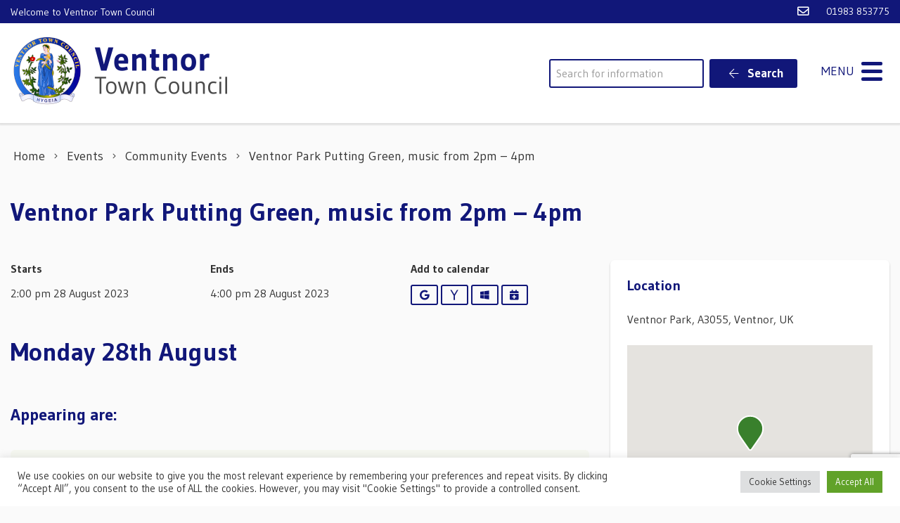

--- FILE ---
content_type: text/html; charset=UTF-8
request_url: https://www.ventnortowncouncil.gov.uk/event/ventnor-park-putting-green-music-from-2pm-4pm-34/
body_size: 19453
content:
<!DOCTYPE html>
<html lang="en-US">
<head>
    <meta charset="UTF-8"/>
    <title>Ventnor Park Putting Green, music from 2pm – 4pm - Ventnor Town Council</title>

    <meta name="viewport" content="width=device-width, initial-scale=1"/>
    <meta http-equiv="X-UA-Compatible" content="IE=edge"/>

    <meta name='robots' content='index, follow, max-image-preview:large, max-snippet:-1, max-video-preview:-1' />

	<!-- This site is optimized with the Yoast SEO plugin v26.7 - https://yoast.com/wordpress/plugins/seo/ -->
	<meta name="description" content="Monday 28th August   Appearing are:  The Hillmans with Dick Taylor, special guests James Thorpe and Dave Asbery" />
	<link rel="canonical" href="https://www.ventnortowncouncil.gov.uk/event/ventnor-park-putting-green-music-from-2pm-4pm-34/" />
	<meta property="og:locale" content="en_US" />
	<meta property="og:type" content="article" />
	<meta property="og:title" content="Ventnor Park Putting Green, music from 2pm – 4pm - Ventnor Town Council" />
	<meta property="og:description" content="Monday 28th August   Appearing are:  The Hillmans with Dick Taylor, special guests James Thorpe and Dave Asbery" />
	<meta property="og:url" content="https://www.ventnortowncouncil.gov.uk/event/ventnor-park-putting-green-music-from-2pm-4pm-34/" />
	<meta property="og:site_name" content="Ventnor Town Council" />
	<meta property="og:image" content="https://www.ventnortowncouncil.gov.uk/wp-content/uploads/2023/08/FB_IMG_1692627687837_edit_1692627730929.jpg" />
	<meta property="og:image:width" content="1080" />
	<meta property="og:image:height" content="1620" />
	<meta property="og:image:type" content="image/jpeg" />
	<meta name="twitter:card" content="summary_large_image" />
	<script type="application/ld+json" class="yoast-schema-graph">{"@context":"https://schema.org","@graph":[{"@type":"WebPage","@id":"https://www.ventnortowncouncil.gov.uk/event/ventnor-park-putting-green-music-from-2pm-4pm-34/","url":"https://www.ventnortowncouncil.gov.uk/event/ventnor-park-putting-green-music-from-2pm-4pm-34/","name":"Ventnor Park Putting Green, music from 2pm – 4pm - Ventnor Town Council","isPartOf":{"@id":"https://www.ventnortowncouncil.gov.uk/#website"},"primaryImageOfPage":{"@id":"https://www.ventnortowncouncil.gov.uk/event/ventnor-park-putting-green-music-from-2pm-4pm-34/#primaryimage"},"image":{"@id":"https://www.ventnortowncouncil.gov.uk/event/ventnor-park-putting-green-music-from-2pm-4pm-34/#primaryimage"},"thumbnailUrl":"https://www.ventnortowncouncil.gov.uk/wp-content/uploads/2023/08/FB_IMG_1692627687837_edit_1692627730929.jpg","datePublished":"2023-08-22T13:20:56+00:00","description":"Monday 28th August Appearing are: The Hillmans with Dick Taylor, special guests James Thorpe and Dave Asbery","breadcrumb":{"@id":"https://www.ventnortowncouncil.gov.uk/event/ventnor-park-putting-green-music-from-2pm-4pm-34/#breadcrumb"},"inLanguage":"en-US","potentialAction":[{"@type":"ReadAction","target":["https://www.ventnortowncouncil.gov.uk/event/ventnor-park-putting-green-music-from-2pm-4pm-34/"]}]},{"@type":"ImageObject","inLanguage":"en-US","@id":"https://www.ventnortowncouncil.gov.uk/event/ventnor-park-putting-green-music-from-2pm-4pm-34/#primaryimage","url":"https://www.ventnortowncouncil.gov.uk/wp-content/uploads/2023/08/FB_IMG_1692627687837_edit_1692627730929.jpg","contentUrl":"https://www.ventnortowncouncil.gov.uk/wp-content/uploads/2023/08/FB_IMG_1692627687837_edit_1692627730929.jpg","width":1080,"height":1620},{"@type":"BreadcrumbList","@id":"https://www.ventnortowncouncil.gov.uk/event/ventnor-park-putting-green-music-from-2pm-4pm-34/#breadcrumb","itemListElement":[{"@type":"ListItem","position":1,"name":"Home","item":"https://www.ventnortowncouncil.gov.uk/"},{"@type":"ListItem","position":2,"name":"Ventnor Park Putting Green, music from 2pm – 4pm"}]},{"@type":"WebSite","@id":"https://www.ventnortowncouncil.gov.uk/#website","url":"https://www.ventnortowncouncil.gov.uk/","name":"Ventnor Town Council","description":"","publisher":{"@id":"https://www.ventnortowncouncil.gov.uk/#organization"},"potentialAction":[{"@type":"SearchAction","target":{"@type":"EntryPoint","urlTemplate":"https://www.ventnortowncouncil.gov.uk/?s={search_term_string}"},"query-input":{"@type":"PropertyValueSpecification","valueRequired":true,"valueName":"search_term_string"}}],"inLanguage":"en-US"},{"@type":"Organization","@id":"https://www.ventnortowncouncil.gov.uk/#organization","name":"Ventnor Town Council","url":"https://www.ventnortowncouncil.gov.uk/","logo":{"@type":"ImageObject","inLanguage":"en-US","@id":"https://www.ventnortowncouncil.gov.uk/#/schema/logo/image/","url":"https://www.ventnortowncouncil.gov.uk/wp-content/uploads/2022/01/logo_Ventnor.png","contentUrl":"https://www.ventnortowncouncil.gov.uk/wp-content/uploads/2022/01/logo_Ventnor.png","width":400,"height":200,"caption":"Ventnor Town Council"},"image":{"@id":"https://www.ventnortowncouncil.gov.uk/#/schema/logo/image/"}}]}</script>
	<!-- / Yoast SEO plugin. -->


<link rel='dns-prefetch' href='//maps.googleapis.com' />
<link rel='dns-prefetch' href='//www.google.com' />
<link rel="alternate" title="oEmbed (JSON)" type="application/json+oembed" href="https://www.ventnortowncouncil.gov.uk/wp-json/oembed/1.0/embed?url=https%3A%2F%2Fwww.ventnortowncouncil.gov.uk%2Fevent%2Fventnor-park-putting-green-music-from-2pm-4pm-34%2F" />
<link rel="alternate" title="oEmbed (XML)" type="text/xml+oembed" href="https://www.ventnortowncouncil.gov.uk/wp-json/oembed/1.0/embed?url=https%3A%2F%2Fwww.ventnortowncouncil.gov.uk%2Fevent%2Fventnor-park-putting-green-music-from-2pm-4pm-34%2F&#038;format=xml" />
		<!-- This site uses the Google Analytics by MonsterInsights plugin v9.0.1 - Using Analytics tracking - https://www.monsterinsights.com/ -->
							<script src="//www.googletagmanager.com/gtag/js?id=G-FWM1BB7HPE"  data-cfasync="false" data-wpfc-render="false" async></script>
			<script type="text/plain" data-cli-class="cli-blocker-script"  data-cli-script-type="analytics" data-cli-block="true"  data-cli-element-position="head" data-cfasync="false" data-wpfc-render="false">
				var mi_version = '9.0.1';
				var mi_track_user = true;
				var mi_no_track_reason = '';
								var MonsterInsightsDefaultLocations = {"page_location":"https:\/\/www.ventnortowncouncil.gov.uk\/event\/ventnor-park-putting-green-music-from-2pm-4pm-34\/"};
				if ( typeof MonsterInsightsPrivacyGuardFilter === 'function' ) {
					var MonsterInsightsLocations = (typeof MonsterInsightsExcludeQuery === 'object') ? MonsterInsightsPrivacyGuardFilter( MonsterInsightsExcludeQuery ) : MonsterInsightsPrivacyGuardFilter( MonsterInsightsDefaultLocations );
				} else {
					var MonsterInsightsLocations = (typeof MonsterInsightsExcludeQuery === 'object') ? MonsterInsightsExcludeQuery : MonsterInsightsDefaultLocations;
				}

								var disableStrs = [
										'ga-disable-G-FWM1BB7HPE',
									];

				/* Function to detect opted out users */
				function __gtagTrackerIsOptedOut() {
					for (var index = 0; index < disableStrs.length; index++) {
						if (document.cookie.indexOf(disableStrs[index] + '=true') > -1) {
							return true;
						}
					}

					return false;
				}

				/* Disable tracking if the opt-out cookie exists. */
				if (__gtagTrackerIsOptedOut()) {
					for (var index = 0; index < disableStrs.length; index++) {
						window[disableStrs[index]] = true;
					}
				}

				/* Opt-out function */
				function __gtagTrackerOptout() {
					for (var index = 0; index < disableStrs.length; index++) {
						document.cookie = disableStrs[index] + '=true; expires=Thu, 31 Dec 2099 23:59:59 UTC; path=/';
						window[disableStrs[index]] = true;
					}
				}

				if ('undefined' === typeof gaOptout) {
					function gaOptout() {
						__gtagTrackerOptout();
					}
				}
								window.dataLayer = window.dataLayer || [];

				window.MonsterInsightsDualTracker = {
					helpers: {},
					trackers: {},
				};
				if (mi_track_user) {
					function __gtagDataLayer() {
						dataLayer.push(arguments);
					}

					function __gtagTracker(type, name, parameters) {
						if (!parameters) {
							parameters = {};
						}

						if (parameters.send_to) {
							__gtagDataLayer.apply(null, arguments);
							return;
						}

						if (type === 'event') {
														parameters.send_to = monsterinsights_frontend.v4_id;
							var hookName = name;
							if (typeof parameters['event_category'] !== 'undefined') {
								hookName = parameters['event_category'] + ':' + name;
							}

							if (typeof MonsterInsightsDualTracker.trackers[hookName] !== 'undefined') {
								MonsterInsightsDualTracker.trackers[hookName](parameters);
							} else {
								__gtagDataLayer('event', name, parameters);
							}
							
						} else {
							__gtagDataLayer.apply(null, arguments);
						}
					}

					__gtagTracker('js', new Date());
					__gtagTracker('set', {
						'developer_id.dZGIzZG': true,
											});
					if ( MonsterInsightsLocations.page_location ) {
						__gtagTracker('set', MonsterInsightsLocations);
					}
										__gtagTracker('config', 'G-FWM1BB7HPE', {"forceSSL":"true","link_attribution":"true"} );
															window.gtag = __gtagTracker;										(function () {
						/* https://developers.google.com/analytics/devguides/collection/analyticsjs/ */
						/* ga and __gaTracker compatibility shim. */
						var noopfn = function () {
							return null;
						};
						var newtracker = function () {
							return new Tracker();
						};
						var Tracker = function () {
							return null;
						};
						var p = Tracker.prototype;
						p.get = noopfn;
						p.set = noopfn;
						p.send = function () {
							var args = Array.prototype.slice.call(arguments);
							args.unshift('send');
							__gaTracker.apply(null, args);
						};
						var __gaTracker = function () {
							var len = arguments.length;
							if (len === 0) {
								return;
							}
							var f = arguments[len - 1];
							if (typeof f !== 'object' || f === null || typeof f.hitCallback !== 'function') {
								if ('send' === arguments[0]) {
									var hitConverted, hitObject = false, action;
									if ('event' === arguments[1]) {
										if ('undefined' !== typeof arguments[3]) {
											hitObject = {
												'eventAction': arguments[3],
												'eventCategory': arguments[2],
												'eventLabel': arguments[4],
												'value': arguments[5] ? arguments[5] : 1,
											}
										}
									}
									if ('pageview' === arguments[1]) {
										if ('undefined' !== typeof arguments[2]) {
											hitObject = {
												'eventAction': 'page_view',
												'page_path': arguments[2],
											}
										}
									}
									if (typeof arguments[2] === 'object') {
										hitObject = arguments[2];
									}
									if (typeof arguments[5] === 'object') {
										Object.assign(hitObject, arguments[5]);
									}
									if ('undefined' !== typeof arguments[1].hitType) {
										hitObject = arguments[1];
										if ('pageview' === hitObject.hitType) {
											hitObject.eventAction = 'page_view';
										}
									}
									if (hitObject) {
										action = 'timing' === arguments[1].hitType ? 'timing_complete' : hitObject.eventAction;
										hitConverted = mapArgs(hitObject);
										__gtagTracker('event', action, hitConverted);
									}
								}
								return;
							}

							function mapArgs(args) {
								var arg, hit = {};
								var gaMap = {
									'eventCategory': 'event_category',
									'eventAction': 'event_action',
									'eventLabel': 'event_label',
									'eventValue': 'event_value',
									'nonInteraction': 'non_interaction',
									'timingCategory': 'event_category',
									'timingVar': 'name',
									'timingValue': 'value',
									'timingLabel': 'event_label',
									'page': 'page_path',
									'location': 'page_location',
									'title': 'page_title',
									'referrer' : 'page_referrer',
								};
								for (arg in args) {
																		if (!(!args.hasOwnProperty(arg) || !gaMap.hasOwnProperty(arg))) {
										hit[gaMap[arg]] = args[arg];
									} else {
										hit[arg] = args[arg];
									}
								}
								return hit;
							}

							try {
								f.hitCallback();
							} catch (ex) {
							}
						};
						__gaTracker.create = newtracker;
						__gaTracker.getByName = newtracker;
						__gaTracker.getAll = function () {
							return [];
						};
						__gaTracker.remove = noopfn;
						__gaTracker.loaded = true;
						window['__gaTracker'] = __gaTracker;
					})();
									} else {
										console.log("");
					(function () {
						function __gtagTracker() {
							return null;
						}

						window['__gtagTracker'] = __gtagTracker;
						window['gtag'] = __gtagTracker;
					})();
									}
			</script>
				<!-- / Google Analytics by MonsterInsights -->
		<style id='wp-img-auto-sizes-contain-inline-css'>
img:is([sizes=auto i],[sizes^="auto," i]){contain-intrinsic-size:3000px 1500px}
/*# sourceURL=wp-img-auto-sizes-contain-inline-css */
</style>

<link rel='stylesheet' id='wp-block-library-css' href='https://www.ventnortowncouncil.gov.uk/wp-includes/css/dist/block-library/style.min.css?ver=6.9' media='all' />
<style id='wp-block-image-inline-css'>
.wp-block-image>a,.wp-block-image>figure>a{display:inline-block}.wp-block-image img{box-sizing:border-box;height:auto;max-width:100%;vertical-align:bottom}@media not (prefers-reduced-motion){.wp-block-image img.hide{visibility:hidden}.wp-block-image img.show{animation:show-content-image .4s}}.wp-block-image[style*=border-radius] img,.wp-block-image[style*=border-radius]>a{border-radius:inherit}.wp-block-image.has-custom-border img{box-sizing:border-box}.wp-block-image.aligncenter{text-align:center}.wp-block-image.alignfull>a,.wp-block-image.alignwide>a{width:100%}.wp-block-image.alignfull img,.wp-block-image.alignwide img{height:auto;width:100%}.wp-block-image .aligncenter,.wp-block-image .alignleft,.wp-block-image .alignright,.wp-block-image.aligncenter,.wp-block-image.alignleft,.wp-block-image.alignright{display:table}.wp-block-image .aligncenter>figcaption,.wp-block-image .alignleft>figcaption,.wp-block-image .alignright>figcaption,.wp-block-image.aligncenter>figcaption,.wp-block-image.alignleft>figcaption,.wp-block-image.alignright>figcaption{caption-side:bottom;display:table-caption}.wp-block-image .alignleft{float:left;margin:.5em 1em .5em 0}.wp-block-image .alignright{float:right;margin:.5em 0 .5em 1em}.wp-block-image .aligncenter{margin-left:auto;margin-right:auto}.wp-block-image :where(figcaption){margin-bottom:1em;margin-top:.5em}.wp-block-image.is-style-circle-mask img{border-radius:9999px}@supports ((-webkit-mask-image:none) or (mask-image:none)) or (-webkit-mask-image:none){.wp-block-image.is-style-circle-mask img{border-radius:0;-webkit-mask-image:url('data:image/svg+xml;utf8,<svg viewBox="0 0 100 100" xmlns="http://www.w3.org/2000/svg"><circle cx="50" cy="50" r="50"/></svg>');mask-image:url('data:image/svg+xml;utf8,<svg viewBox="0 0 100 100" xmlns="http://www.w3.org/2000/svg"><circle cx="50" cy="50" r="50"/></svg>');mask-mode:alpha;-webkit-mask-position:center;mask-position:center;-webkit-mask-repeat:no-repeat;mask-repeat:no-repeat;-webkit-mask-size:contain;mask-size:contain}}:root :where(.wp-block-image.is-style-rounded img,.wp-block-image .is-style-rounded img){border-radius:9999px}.wp-block-image figure{margin:0}.wp-lightbox-container{display:flex;flex-direction:column;position:relative}.wp-lightbox-container img{cursor:zoom-in}.wp-lightbox-container img:hover+button{opacity:1}.wp-lightbox-container button{align-items:center;backdrop-filter:blur(16px) saturate(180%);background-color:#5a5a5a40;border:none;border-radius:4px;cursor:zoom-in;display:flex;height:20px;justify-content:center;opacity:0;padding:0;position:absolute;right:16px;text-align:center;top:16px;width:20px;z-index:100}@media not (prefers-reduced-motion){.wp-lightbox-container button{transition:opacity .2s ease}}.wp-lightbox-container button:focus-visible{outline:3px auto #5a5a5a40;outline:3px auto -webkit-focus-ring-color;outline-offset:3px}.wp-lightbox-container button:hover{cursor:pointer;opacity:1}.wp-lightbox-container button:focus{opacity:1}.wp-lightbox-container button:focus,.wp-lightbox-container button:hover,.wp-lightbox-container button:not(:hover):not(:active):not(.has-background){background-color:#5a5a5a40;border:none}.wp-lightbox-overlay{box-sizing:border-box;cursor:zoom-out;height:100vh;left:0;overflow:hidden;position:fixed;top:0;visibility:hidden;width:100%;z-index:100000}.wp-lightbox-overlay .close-button{align-items:center;cursor:pointer;display:flex;justify-content:center;min-height:40px;min-width:40px;padding:0;position:absolute;right:calc(env(safe-area-inset-right) + 16px);top:calc(env(safe-area-inset-top) + 16px);z-index:5000000}.wp-lightbox-overlay .close-button:focus,.wp-lightbox-overlay .close-button:hover,.wp-lightbox-overlay .close-button:not(:hover):not(:active):not(.has-background){background:none;border:none}.wp-lightbox-overlay .lightbox-image-container{height:var(--wp--lightbox-container-height);left:50%;overflow:hidden;position:absolute;top:50%;transform:translate(-50%,-50%);transform-origin:top left;width:var(--wp--lightbox-container-width);z-index:9999999999}.wp-lightbox-overlay .wp-block-image{align-items:center;box-sizing:border-box;display:flex;height:100%;justify-content:center;margin:0;position:relative;transform-origin:0 0;width:100%;z-index:3000000}.wp-lightbox-overlay .wp-block-image img{height:var(--wp--lightbox-image-height);min-height:var(--wp--lightbox-image-height);min-width:var(--wp--lightbox-image-width);width:var(--wp--lightbox-image-width)}.wp-lightbox-overlay .wp-block-image figcaption{display:none}.wp-lightbox-overlay button{background:none;border:none}.wp-lightbox-overlay .scrim{background-color:#fff;height:100%;opacity:.9;position:absolute;width:100%;z-index:2000000}.wp-lightbox-overlay.active{visibility:visible}@media not (prefers-reduced-motion){.wp-lightbox-overlay.active{animation:turn-on-visibility .25s both}.wp-lightbox-overlay.active img{animation:turn-on-visibility .35s both}.wp-lightbox-overlay.show-closing-animation:not(.active){animation:turn-off-visibility .35s both}.wp-lightbox-overlay.show-closing-animation:not(.active) img{animation:turn-off-visibility .25s both}.wp-lightbox-overlay.zoom.active{animation:none;opacity:1;visibility:visible}.wp-lightbox-overlay.zoom.active .lightbox-image-container{animation:lightbox-zoom-in .4s}.wp-lightbox-overlay.zoom.active .lightbox-image-container img{animation:none}.wp-lightbox-overlay.zoom.active .scrim{animation:turn-on-visibility .4s forwards}.wp-lightbox-overlay.zoom.show-closing-animation:not(.active){animation:none}.wp-lightbox-overlay.zoom.show-closing-animation:not(.active) .lightbox-image-container{animation:lightbox-zoom-out .4s}.wp-lightbox-overlay.zoom.show-closing-animation:not(.active) .lightbox-image-container img{animation:none}.wp-lightbox-overlay.zoom.show-closing-animation:not(.active) .scrim{animation:turn-off-visibility .4s forwards}}@keyframes show-content-image{0%{visibility:hidden}99%{visibility:hidden}to{visibility:visible}}@keyframes turn-on-visibility{0%{opacity:0}to{opacity:1}}@keyframes turn-off-visibility{0%{opacity:1;visibility:visible}99%{opacity:0;visibility:visible}to{opacity:0;visibility:hidden}}@keyframes lightbox-zoom-in{0%{transform:translate(calc((-100vw + var(--wp--lightbox-scrollbar-width))/2 + var(--wp--lightbox-initial-left-position)),calc(-50vh + var(--wp--lightbox-initial-top-position))) scale(var(--wp--lightbox-scale))}to{transform:translate(-50%,-50%) scale(1)}}@keyframes lightbox-zoom-out{0%{transform:translate(-50%,-50%) scale(1);visibility:visible}99%{visibility:visible}to{transform:translate(calc((-100vw + var(--wp--lightbox-scrollbar-width))/2 + var(--wp--lightbox-initial-left-position)),calc(-50vh + var(--wp--lightbox-initial-top-position))) scale(var(--wp--lightbox-scale));visibility:hidden}}
/*# sourceURL=https://www.ventnortowncouncil.gov.uk/wp-includes/blocks/image/style.min.css */
</style>
<style id='wp-block-paragraph-inline-css'>
.is-small-text{font-size:.875em}.is-regular-text{font-size:1em}.is-large-text{font-size:2.25em}.is-larger-text{font-size:3em}.has-drop-cap:not(:focus):first-letter{float:left;font-size:8.4em;font-style:normal;font-weight:100;line-height:.68;margin:.05em .1em 0 0;text-transform:uppercase}body.rtl .has-drop-cap:not(:focus):first-letter{float:none;margin-left:.1em}p.has-drop-cap.has-background{overflow:hidden}:root :where(p.has-background){padding:1.25em 2.375em}:where(p.has-text-color:not(.has-link-color)) a{color:inherit}p.has-text-align-left[style*="writing-mode:vertical-lr"],p.has-text-align-right[style*="writing-mode:vertical-rl"]{rotate:180deg}
/*# sourceURL=https://www.ventnortowncouncil.gov.uk/wp-includes/blocks/paragraph/style.min.css */
</style>
<style id='global-styles-inline-css'>
:root{--wp--preset--aspect-ratio--square: 1;--wp--preset--aspect-ratio--4-3: 4/3;--wp--preset--aspect-ratio--3-4: 3/4;--wp--preset--aspect-ratio--3-2: 3/2;--wp--preset--aspect-ratio--2-3: 2/3;--wp--preset--aspect-ratio--16-9: 16/9;--wp--preset--aspect-ratio--9-16: 9/16;--wp--preset--color--black: #111;--wp--preset--color--cyan-bluish-gray: #abb8c3;--wp--preset--color--white: #fff;--wp--preset--color--pale-pink: #f78da7;--wp--preset--color--vivid-red: #cf2e2e;--wp--preset--color--luminous-vivid-orange: #ff6900;--wp--preset--color--luminous-vivid-amber: #fcb900;--wp--preset--color--light-green-cyan: #7bdcb5;--wp--preset--color--vivid-green-cyan: #00d084;--wp--preset--color--pale-cyan-blue: #8ed1fc;--wp--preset--color--vivid-cyan-blue: #0693e3;--wp--preset--color--vivid-purple: #9b51e0;--wp--preset--color--primary: #111779;--wp--preset--color--secondary: #39802c;--wp--preset--color--neutral: #f5f7f0;--wp--preset--gradient--vivid-cyan-blue-to-vivid-purple: linear-gradient(135deg,rgb(6,147,227) 0%,rgb(155,81,224) 100%);--wp--preset--gradient--light-green-cyan-to-vivid-green-cyan: linear-gradient(135deg,rgb(122,220,180) 0%,rgb(0,208,130) 100%);--wp--preset--gradient--luminous-vivid-amber-to-luminous-vivid-orange: linear-gradient(135deg,rgb(252,185,0) 0%,rgb(255,105,0) 100%);--wp--preset--gradient--luminous-vivid-orange-to-vivid-red: linear-gradient(135deg,rgb(255,105,0) 0%,rgb(207,46,46) 100%);--wp--preset--gradient--very-light-gray-to-cyan-bluish-gray: linear-gradient(135deg,rgb(238,238,238) 0%,rgb(169,184,195) 100%);--wp--preset--gradient--cool-to-warm-spectrum: linear-gradient(135deg,rgb(74,234,220) 0%,rgb(151,120,209) 20%,rgb(207,42,186) 40%,rgb(238,44,130) 60%,rgb(251,105,98) 80%,rgb(254,248,76) 100%);--wp--preset--gradient--blush-light-purple: linear-gradient(135deg,rgb(255,206,236) 0%,rgb(152,150,240) 100%);--wp--preset--gradient--blush-bordeaux: linear-gradient(135deg,rgb(254,205,165) 0%,rgb(254,45,45) 50%,rgb(107,0,62) 100%);--wp--preset--gradient--luminous-dusk: linear-gradient(135deg,rgb(255,203,112) 0%,rgb(199,81,192) 50%,rgb(65,88,208) 100%);--wp--preset--gradient--pale-ocean: linear-gradient(135deg,rgb(255,245,203) 0%,rgb(182,227,212) 50%,rgb(51,167,181) 100%);--wp--preset--gradient--electric-grass: linear-gradient(135deg,rgb(202,248,128) 0%,rgb(113,206,126) 100%);--wp--preset--gradient--midnight: linear-gradient(135deg,rgb(2,3,129) 0%,rgb(40,116,252) 100%);--wp--preset--font-size--small: 14px;--wp--preset--font-size--medium: 20px;--wp--preset--font-size--large: 24px;--wp--preset--font-size--x-large: 42px;--wp--preset--font-size--tiny: 12px;--wp--preset--font-size--smaller: 15px;--wp--preset--font-size--regular: 17px;--wp--preset--font-size--larger: 20px;--wp--preset--font-size--huger: 32px;--wp--preset--font-size--huge: 42px;--wp--preset--spacing--20: 0.44rem;--wp--preset--spacing--30: 0.67rem;--wp--preset--spacing--40: 1rem;--wp--preset--spacing--50: 1.5rem;--wp--preset--spacing--60: 2.25rem;--wp--preset--spacing--70: 3.38rem;--wp--preset--spacing--80: 5.06rem;--wp--preset--shadow--natural: 6px 6px 9px rgba(0, 0, 0, 0.2);--wp--preset--shadow--deep: 12px 12px 50px rgba(0, 0, 0, 0.4);--wp--preset--shadow--sharp: 6px 6px 0px rgba(0, 0, 0, 0.2);--wp--preset--shadow--outlined: 6px 6px 0px -3px rgb(255, 255, 255), 6px 6px rgb(0, 0, 0);--wp--preset--shadow--crisp: 6px 6px 0px rgb(0, 0, 0);}:where(.is-layout-flex){gap: 0.5em;}:where(.is-layout-grid){gap: 0.5em;}body .is-layout-flex{display: flex;}.is-layout-flex{flex-wrap: wrap;align-items: center;}.is-layout-flex > :is(*, div){margin: 0;}body .is-layout-grid{display: grid;}.is-layout-grid > :is(*, div){margin: 0;}:where(.wp-block-columns.is-layout-flex){gap: 2em;}:where(.wp-block-columns.is-layout-grid){gap: 2em;}:where(.wp-block-post-template.is-layout-flex){gap: 1.25em;}:where(.wp-block-post-template.is-layout-grid){gap: 1.25em;}.has-black-color{color: var(--wp--preset--color--black) !important;}.has-cyan-bluish-gray-color{color: var(--wp--preset--color--cyan-bluish-gray) !important;}.has-white-color{color: var(--wp--preset--color--white) !important;}.has-pale-pink-color{color: var(--wp--preset--color--pale-pink) !important;}.has-vivid-red-color{color: var(--wp--preset--color--vivid-red) !important;}.has-luminous-vivid-orange-color{color: var(--wp--preset--color--luminous-vivid-orange) !important;}.has-luminous-vivid-amber-color{color: var(--wp--preset--color--luminous-vivid-amber) !important;}.has-light-green-cyan-color{color: var(--wp--preset--color--light-green-cyan) !important;}.has-vivid-green-cyan-color{color: var(--wp--preset--color--vivid-green-cyan) !important;}.has-pale-cyan-blue-color{color: var(--wp--preset--color--pale-cyan-blue) !important;}.has-vivid-cyan-blue-color{color: var(--wp--preset--color--vivid-cyan-blue) !important;}.has-vivid-purple-color{color: var(--wp--preset--color--vivid-purple) !important;}.has-black-background-color{background-color: var(--wp--preset--color--black) !important;}.has-cyan-bluish-gray-background-color{background-color: var(--wp--preset--color--cyan-bluish-gray) !important;}.has-white-background-color{background-color: var(--wp--preset--color--white) !important;}.has-pale-pink-background-color{background-color: var(--wp--preset--color--pale-pink) !important;}.has-vivid-red-background-color{background-color: var(--wp--preset--color--vivid-red) !important;}.has-luminous-vivid-orange-background-color{background-color: var(--wp--preset--color--luminous-vivid-orange) !important;}.has-luminous-vivid-amber-background-color{background-color: var(--wp--preset--color--luminous-vivid-amber) !important;}.has-light-green-cyan-background-color{background-color: var(--wp--preset--color--light-green-cyan) !important;}.has-vivid-green-cyan-background-color{background-color: var(--wp--preset--color--vivid-green-cyan) !important;}.has-pale-cyan-blue-background-color{background-color: var(--wp--preset--color--pale-cyan-blue) !important;}.has-vivid-cyan-blue-background-color{background-color: var(--wp--preset--color--vivid-cyan-blue) !important;}.has-vivid-purple-background-color{background-color: var(--wp--preset--color--vivid-purple) !important;}.has-black-border-color{border-color: var(--wp--preset--color--black) !important;}.has-cyan-bluish-gray-border-color{border-color: var(--wp--preset--color--cyan-bluish-gray) !important;}.has-white-border-color{border-color: var(--wp--preset--color--white) !important;}.has-pale-pink-border-color{border-color: var(--wp--preset--color--pale-pink) !important;}.has-vivid-red-border-color{border-color: var(--wp--preset--color--vivid-red) !important;}.has-luminous-vivid-orange-border-color{border-color: var(--wp--preset--color--luminous-vivid-orange) !important;}.has-luminous-vivid-amber-border-color{border-color: var(--wp--preset--color--luminous-vivid-amber) !important;}.has-light-green-cyan-border-color{border-color: var(--wp--preset--color--light-green-cyan) !important;}.has-vivid-green-cyan-border-color{border-color: var(--wp--preset--color--vivid-green-cyan) !important;}.has-pale-cyan-blue-border-color{border-color: var(--wp--preset--color--pale-cyan-blue) !important;}.has-vivid-cyan-blue-border-color{border-color: var(--wp--preset--color--vivid-cyan-blue) !important;}.has-vivid-purple-border-color{border-color: var(--wp--preset--color--vivid-purple) !important;}.has-vivid-cyan-blue-to-vivid-purple-gradient-background{background: var(--wp--preset--gradient--vivid-cyan-blue-to-vivid-purple) !important;}.has-light-green-cyan-to-vivid-green-cyan-gradient-background{background: var(--wp--preset--gradient--light-green-cyan-to-vivid-green-cyan) !important;}.has-luminous-vivid-amber-to-luminous-vivid-orange-gradient-background{background: var(--wp--preset--gradient--luminous-vivid-amber-to-luminous-vivid-orange) !important;}.has-luminous-vivid-orange-to-vivid-red-gradient-background{background: var(--wp--preset--gradient--luminous-vivid-orange-to-vivid-red) !important;}.has-very-light-gray-to-cyan-bluish-gray-gradient-background{background: var(--wp--preset--gradient--very-light-gray-to-cyan-bluish-gray) !important;}.has-cool-to-warm-spectrum-gradient-background{background: var(--wp--preset--gradient--cool-to-warm-spectrum) !important;}.has-blush-light-purple-gradient-background{background: var(--wp--preset--gradient--blush-light-purple) !important;}.has-blush-bordeaux-gradient-background{background: var(--wp--preset--gradient--blush-bordeaux) !important;}.has-luminous-dusk-gradient-background{background: var(--wp--preset--gradient--luminous-dusk) !important;}.has-pale-ocean-gradient-background{background: var(--wp--preset--gradient--pale-ocean) !important;}.has-electric-grass-gradient-background{background: var(--wp--preset--gradient--electric-grass) !important;}.has-midnight-gradient-background{background: var(--wp--preset--gradient--midnight) !important;}.has-small-font-size{font-size: var(--wp--preset--font-size--small) !important;}.has-medium-font-size{font-size: var(--wp--preset--font-size--medium) !important;}.has-large-font-size{font-size: var(--wp--preset--font-size--large) !important;}.has-x-large-font-size{font-size: var(--wp--preset--font-size--x-large) !important;}
/*# sourceURL=global-styles-inline-css */
</style>

<style id='classic-theme-styles-inline-css'>
/*! This file is auto-generated */
.wp-block-button__link{color:#fff;background-color:#32373c;border-radius:9999px;box-shadow:none;text-decoration:none;padding:calc(.667em + 2px) calc(1.333em + 2px);font-size:1.125em}.wp-block-file__button{background:#32373c;color:#fff;text-decoration:none}
/*# sourceURL=/wp-includes/css/classic-themes.min.css */
</style>
<link rel='stylesheet' id='cookie-law-info-css' href='https://www.ventnortowncouncil.gov.uk/wp-content/plugins/cookie-law-info/legacy/public/css/cookie-law-info-public.css?ver=3.3.9.1' media='all' />
<link rel='stylesheet' id='cookie-law-info-gdpr-css' href='https://www.ventnortowncouncil.gov.uk/wp-content/plugins/cookie-law-info/legacy/public/css/cookie-law-info-gdpr.css?ver=3.3.9.1' media='all' />
<link rel='stylesheet' id='wp-smart-crop-renderer-css' href='https://www.ventnortowncouncil.gov.uk/wp-content/plugins/wp-smartcrop/css/image-renderer.css?ver=2.0.10' media='all' />
<link rel='stylesheet' id='wp-featherlight-css' href='https://www.ventnortowncouncil.gov.uk/wp-content/plugins/wp-featherlight/css/wp-featherlight.min.css?ver=1.3.4' media='all' />
<link rel='stylesheet' id='vendor-css-css' href='https://www.ventnortowncouncil.gov.uk/wp-content/themes/zonkey-base-theme/assets/css/vendor.css?ver=178fe55743dd89c7458a2d50a9213207' media='all' />
<link rel='stylesheet' id='theme-theme-css-css' href='https://www.ventnortowncouncil.gov.uk/wp-content/themes/ventnortc/assets/css/theme.css?ver=dd0d8608795941b882a87b5f5f7bec1a' media='all' />
<script src="https://www.ventnortowncouncil.gov.uk/wp-content/plugins/google-analytics-premium/assets/js/frontend-gtag.min.js?ver=9.0.1" id="monsterinsights-frontend-script-js"></script>
<script data-cfasync="false" data-wpfc-render="false" id='monsterinsights-frontend-script-js-extra'>var monsterinsights_frontend = {"js_events_tracking":"true","download_extensions":"doc,pdf,ppt,zip,xls,docx,pptx,xlsx","inbound_paths":"[{\"path\":\"\\\/go\\\/\",\"label\":\"affiliate\"},{\"path\":\"\\\/recommend\\\/\",\"label\":\"affiliate\"}]","home_url":"https:\/\/www.ventnortowncouncil.gov.uk","hash_tracking":"false","v4_id":"G-FWM1BB7HPE"};</script>
<script src="https://www.ventnortowncouncil.gov.uk/wp-includes/js/jquery/jquery.min.js?ver=3.7.1" id="jquery-core-js"></script>
<script src="https://www.ventnortowncouncil.gov.uk/wp-includes/js/jquery/jquery-migrate.min.js?ver=3.4.1" id="jquery-migrate-js"></script>
<script id="cookie-law-info-js-extra">
var Cli_Data = {"nn_cookie_ids":[],"cookielist":[],"non_necessary_cookies":[],"ccpaEnabled":"","ccpaRegionBased":"","ccpaBarEnabled":"","strictlyEnabled":["necessary","obligatoire"],"ccpaType":"gdpr","js_blocking":"1","custom_integration":"","triggerDomRefresh":"","secure_cookies":""};
var cli_cookiebar_settings = {"animate_speed_hide":"500","animate_speed_show":"500","background":"#FFF","border":"#b1a6a6c2","border_on":"","button_1_button_colour":"#61a229","button_1_button_hover":"#4e8221","button_1_link_colour":"#fff","button_1_as_button":"1","button_1_new_win":"","button_2_button_colour":"#333","button_2_button_hover":"#292929","button_2_link_colour":"#444","button_2_as_button":"","button_2_hidebar":"","button_3_button_colour":"#dedfe0","button_3_button_hover":"#b2b2b3","button_3_link_colour":"#333333","button_3_as_button":"1","button_3_new_win":"","button_4_button_colour":"#dedfe0","button_4_button_hover":"#b2b2b3","button_4_link_colour":"#333333","button_4_as_button":"1","button_7_button_colour":"#61a229","button_7_button_hover":"#4e8221","button_7_link_colour":"#fff","button_7_as_button":"1","button_7_new_win":"","font_family":"inherit","header_fix":"","notify_animate_hide":"1","notify_animate_show":"","notify_div_id":"#cookie-law-info-bar","notify_position_horizontal":"right","notify_position_vertical":"bottom","scroll_close":"","scroll_close_reload":"","accept_close_reload":"","reject_close_reload":"","showagain_tab":"","showagain_background":"#fff","showagain_border":"#000","showagain_div_id":"#cookie-law-info-again","showagain_x_position":"100px","text":"#333333","show_once_yn":"","show_once":"10000","logging_on":"","as_popup":"","popup_overlay":"1","bar_heading_text":"","cookie_bar_as":"banner","popup_showagain_position":"bottom-right","widget_position":"left"};
var log_object = {"ajax_url":"https://www.ventnortowncouncil.gov.uk/wp-admin/admin-ajax.php"};
//# sourceURL=cookie-law-info-js-extra
</script>
<script src="https://www.ventnortowncouncil.gov.uk/wp-content/plugins/cookie-law-info/legacy/public/js/cookie-law-info-public.js?ver=3.3.9.1" id="cookie-law-info-js"></script>
<link rel="https://api.w.org/" href="https://www.ventnortowncouncil.gov.uk/wp-json/" /><link rel="alternate" title="JSON" type="application/json" href="https://www.ventnortowncouncil.gov.uk/wp-json/wp/v2/event/9720" /><link rel='shortlink' href='https://www.ventnortowncouncil.gov.uk/?p=9720' />
<!-- Stream WordPress user activity plugin v4.1.1 -->
<meta name="theme-color" content="#111779"><meta name="msapplication-navbutton-color" content="#111779"><meta name="apple-mobile-web-app-status-bar-style" content="#111779"><link rel="icon" href="https://www.ventnortowncouncil.gov.uk/wp-content/uploads/2022/04/ventnor-logo-150x150.jpg" sizes="32x32" />
<link rel="icon" href="https://www.ventnortowncouncil.gov.uk/wp-content/uploads/2022/04/ventnor-logo-400x400.jpg" sizes="192x192" />
<link rel="apple-touch-icon" href="https://www.ventnortowncouncil.gov.uk/wp-content/uploads/2022/04/ventnor-logo-400x400.jpg" />
<meta name="msapplication-TileImage" content="https://www.ventnortowncouncil.gov.uk/wp-content/uploads/2022/04/ventnor-logo-400x400.jpg" />
<link rel='stylesheet' id='cookie-law-info-table-css' href='https://www.ventnortowncouncil.gov.uk/wp-content/plugins/cookie-law-info/legacy/public/css/cookie-law-info-table.css?ver=3.3.9.1' media='all' />
</head>
<body class="wp-singular event-template-default single single-event postid-9720 wp-custom-logo wp-embed-responsive wp-theme-zonkey-base-theme wp-child-theme-ventnortc wp-featherlight-captions">


<aside aria-label="Skip to content">
    <a href="#site-main-layout" class="z-skip-link">Skip to content</a>
</aside>

<div class="z-layout__overflow">

    <header id="site-header" class="z-header">
        
<nav id="nav-top" class="z-layout__outer z-header__top" aria-label="Top Navigation">
    <div class="z-layout__inner">
        
<div id="sidebar-top-1" class="z-sidebar z-sidebar--horizontal z-sidebar--top z-sidebar--top-1">
    <div class="z-sidebar__inner">
        <div class="z-sidebar__row">
            <div id="text-3" class="widget-odd widget-last widget-first widget-1  widget widget_text"><div class="widget-content z-col__wrap">			<div class="textwidget"><p>Welcome to Ventnor Town Council</p>
</div>
		</div></div>        </div>
    </div>
</div>

        
<div id="sidebar-top-2" class="z-sidebar z-sidebar--horizontal z-sidebar--top z-sidebar--top-2">
    <div class="z-sidebar__inner">
        <div class="z-sidebar__row">
            <div id="zonkey_icon_links-2" class="widget-odd widget-first widget-1  widget z-widget--icon-links"><div class="widget-content z-col__wrap">    <a href="mailto:admin@ventnortowncouncil.gov.uk"
       target="_self"><i class="far fa-envelope fa-fw" aria-hidden="true"></i><span class="z-a11y__sr-only">Email Ventnor Town Council</span></a>
</div></div><div id="custom_html-3" class="widget_text widget-even widget-last widget-2  widget widget_custom_html"><div class="widget_text widget-content z-col__wrap"><div class="textwidget custom-html-widget">01983 853775</div></div></div>        </div>
    </div>
</div>

    </div>
</nav>        <nav id="nav-main" class="z-layout__outer z-header__nav" aria-label="Main Navigation">
    <div class="z-layout__inner">
        
<div class="z-identity">
    <a href="https://www.ventnortowncouncil.gov.uk" class="z-identity__link" rel="home" data-wpel-link="internal">
                                <img width="305" height="100" src="https://www.ventnortowncouncil.gov.uk/wp-content/uploads/2022/01/logo_150.png" class="z-identity__logo" alt="Ventnor Town Council Home" decoding="async" srcset="https://www.ventnortowncouncil.gov.uk/wp-content/uploads/2022/01/logo_150.png 305w, https://www.ventnortowncouncil.gov.uk/wp-content/uploads/2022/01/logo_150-300x98.png 300w" sizes="(max-width: 305px) 100vw, 305px" />            </a>
</div>
        
<div id="sidebar-nav-1" class="z-sidebar z-sidebar--horizontal z-sidebar--nav z-sidebar--nav-1">
    <div class="z-sidebar__inner">
        <div class="z-sidebar__row">
            <div id="search-3" class="widget-odd widget-last widget-first widget-1  widget widget_search"><div class="widget-content z-col__wrap"><form role="search" method="get" class="z-search-form" action="https://www.ventnortowncouncil.gov.uk/">
    <div class="z-search-form__row">
        <span class="z-search-form__input-wrap">
            <label for="search-input-6972c0317251b"
                   class="z-a11y__sr-only">Search</label>
            <input type="search"
                   value=""
                   name="s"
                   id="search-input-6972c0317251b"
                   class="z-search-form__input"
                   autocomplete="off"
                   required="required"
                   placeholder="Search for information"
            />
        </span>
        <span class="z-search-form__submit">
            <button type="submit" class="z-search-form__submit-btn z-btn z-btn--primary">
                <i class="fal fa-fw fa-arrow-left" aria-hidden="true"></i>
                Search            </button>
        </span>
    </div>
    
</form></div></div>        </div>
    </div>
</div>

        <div id="nav-mobile" class="z-mobile-nav" data-mobile-nav>
    <button aria-expanded="false" aria-controls="mobile-sidebar-container" class="z-mobile-nav__toggle"
            data-mobile-nav-toggle>
            <span class="toggle-icon hamburger hamburger--collapse" style="display: none;">
                <span class="z-mobile-nav__toggle-text"
                      data-active-text="Close Menu"
                      data-inactive-text="Menu">
                    Menu                </span>
                <span class="hamburger-box">
                    <span class="hamburger-inner"></span>
                </span>
            </span>
    </button>
    <div class="z-mobile-nav__underlay"></div>
    <div id="mobile-sidebar-container" class="z-mobile-nav__container" aria-hidden="true" data-mobile-nav-container>
        
<div id="sidebar-mobile" class="z-sidebar z-sidebar--vertical z-sidebar--mobile-nav">
    <div class="z-sidebar__inner">
        <div class="z-sidebar__row">
            <div id="search-4" class="widget-odd widget-first widget-1  widget widget_search"><div class="widget-content z-col__wrap"><div class="widget-title">Search</div><form role="search" method="get" class="z-search-form" action="https://www.ventnortowncouncil.gov.uk/">
    <div class="z-search-form__row">
        <span class="z-search-form__input-wrap">
            <label for="search-input-6972c031726cc"
                   class="z-a11y__sr-only">Search</label>
            <input type="search"
                   value=""
                   name="s"
                   id="search-input-6972c031726cc"
                   class="z-search-form__input"
                   autocomplete="off"
                   required="required"
                   placeholder="Search for information"
            />
        </span>
        <span class="z-search-form__submit">
            <button type="submit" class="z-search-form__submit-btn z-btn z-btn--primary">
                <i class="fal fa-fw fa-arrow-left" aria-hidden="true"></i>
                Search            </button>
        </span>
    </div>
    
</form></div></div><div id="nav_menu-4" class="widget-even widget-last widget-2  widget widget_nav_menu"><div class="widget-content z-col__wrap"><div class="menu-main-menu-container"><ul class="menu z-menu z-menu--vertical z-menu--accessible z-menu--lined" id="menu-main-menu" data-menu><li id="menu-item-7166" class="menu-item menu-item-type-custom menu-item-object-custom menu-item-7166"><a href="/home/" data-wpel-link="internal">Home</a></li>
<li id="menu-item-12" class="menu-item menu-item-type-post_type menu-item-object-page current_page_parent menu-item-12"><a href="https://www.ventnortowncouncil.gov.uk/town-clerks-news/news/" data-wpel-link="internal">News</a></li>
<li id="menu-item-95" class="menu-item menu-item-type-post_type menu-item-object-page menu-item-has-children menu-item-95"><a href="https://www.ventnortowncouncil.gov.uk/your-council/" data-wpel-link="internal">Your Council</a> <button type="button" id="submenu-button6972c03174292" class="z-menu__submenu-toggle" aria-controls="submenu-6972c03174293" aria-expanded="false" data-accessible-menu-toggle data-show-text="Show Submenu Level 1" data-hide-text="Hide Submenu Level 1"><span class="sr-only">Show Submenu Level 1</span> <i class="fa fa-angle-down" aria-hidden="true"></i></button><ul id="submenu-6972c03174293"  class="submenu z-menu__submenu" style="display: none;">	<li id="menu-item-100" class="menu-item menu-item-type-post_type menu-item-object-page menu-item-100"><a href="https://www.ventnortowncouncil.gov.uk/your-council/councillors/" data-wpel-link="internal">Councillors</a></li>
	<li id="menu-item-208" class="menu-item menu-item-type-post_type menu-item-object-page menu-item-208"><a href="https://www.ventnortowncouncil.gov.uk/your-council/ventnor-wards/" data-wpel-link="internal">Ventnor Wards</a></li>
	<li id="menu-item-99" class="menu-item menu-item-type-post_type menu-item-object-page menu-item-has-children menu-item-99"><a href="https://www.ventnortowncouncil.gov.uk/your-council/staff/" data-wpel-link="internal">Ventnor Town Council Team</a> <button type="button" id="submenu-button6972c031742e3" class="z-menu__submenu-toggle" aria-controls="submenu-6972c031742e4" aria-expanded="false" data-accessible-menu-toggle data-show-text="Show Submenu Level 2" data-hide-text="Hide Submenu Level 2"><span class="sr-only">Show Submenu Level 2</span> <i class="fa fa-angle-down" aria-hidden="true"></i></button><ul id="submenu-6972c031742e4"  class="submenu z-menu__submenu" style="display: none;">		<li id="menu-item-218" class="menu-item menu-item-type-post_type menu-item-object-page menu-item-218"><a href="https://www.ventnortowncouncil.gov.uk/your-council/staff/town-clerks-updates/" data-wpel-link="internal">Town Clerk’s Updates</a></li>
		<li id="menu-item-217" class="menu-item menu-item-type-post_type menu-item-object-page menu-item-217"><a href="https://www.ventnortowncouncil.gov.uk/your-council/staff/job-opportunities/" data-wpel-link="internal">Job Opportunities Ventnor Town Council</a></li>
	</ul>
</li>
	<li id="menu-item-101" class="menu-item menu-item-type-post_type menu-item-object-page menu-item-has-children menu-item-101"><a href="https://www.ventnortowncouncil.gov.uk/your-council/committees-working-groups/" data-wpel-link="internal">Town Council meetings, Committees &#038; Working Groups</a> <button type="button" id="submenu-button6972c03174329" class="z-menu__submenu-toggle" aria-controls="submenu-6972c0317432a" aria-expanded="false" data-accessible-menu-toggle data-show-text="Show Submenu Level 2" data-hide-text="Hide Submenu Level 2"><span class="sr-only">Show Submenu Level 2</span> <i class="fa fa-angle-down" aria-hidden="true"></i></button><ul id="submenu-6972c0317432a"  class="submenu z-menu__submenu" style="display: none;">		<li id="menu-item-221" class="menu-item menu-item-type-post_type menu-item-object-page menu-item-221"><a href="https://www.ventnortowncouncil.gov.uk/your-council/committees-working-groups/ventnor-town-council/" data-wpel-link="internal">Ventnor Town Council Meetings</a></li>
		<li id="menu-item-223" class="menu-item menu-item-type-post_type menu-item-object-page menu-item-223"><a href="https://www.ventnortowncouncil.gov.uk/your-council/committees-working-groups/environment-committee/" data-wpel-link="internal">Environment and Transport Committee</a></li>
		<li id="menu-item-224" class="menu-item menu-item-type-post_type menu-item-object-page menu-item-224"><a href="https://www.ventnortowncouncil.gov.uk/your-council/committees-working-groups/asg/" data-wpel-link="internal">Buildings Maintenance Committee</a></li>
		<li id="menu-item-225" class="menu-item menu-item-type-post_type menu-item-object-page menu-item-225"><a href="https://www.ventnortowncouncil.gov.uk/your-council/committees-working-groups/staffing/" data-wpel-link="internal">Policy and Resources Committee</a></li>
		<li id="menu-item-226" class="menu-item menu-item-type-post_type menu-item-object-page menu-item-has-children menu-item-226"><a href="https://www.ventnortowncouncil.gov.uk/your-council/committees-working-groups/planning-committee/" data-wpel-link="internal">Planning Committee</a> <button type="button" id="submenu-button6972c03174398" class="z-menu__submenu-toggle" aria-controls="submenu-6972c03174399" aria-expanded="false" data-accessible-menu-toggle data-show-text="Show Submenu Level 3" data-hide-text="Hide Submenu Level 3"><span class="sr-only">Show Submenu Level 3</span> <i class="fa fa-angle-down" aria-hidden="true"></i></button><ul id="submenu-6972c03174399"  class="submenu z-menu__submenu" style="display: none;">			<li id="menu-item-249" class="menu-item menu-item-type-post_type menu-item-object-page menu-item-249"><a href="https://www.ventnortowncouncil.gov.uk/your-council/planning/" data-wpel-link="internal">Planning</a></li>
		</ul>
</li>
	</ul>
</li>
	<li id="menu-item-98" class="menu-item menu-item-type-post_type menu-item-object-page menu-item-98"><a href="https://www.ventnortowncouncil.gov.uk/your-council/policies/" data-wpel-link="internal">Policies and Documents</a></li>
	<li id="menu-item-97" class="menu-item menu-item-type-post_type menu-item-object-page menu-item-97"><a href="https://www.ventnortowncouncil.gov.uk/your-council/budget-reports-accounts/" data-wpel-link="internal">Budget / Reports &#038; Accounts</a></li>
	<li id="menu-item-4712" class="menu-item menu-item-type-post_type menu-item-object-page menu-item-has-children menu-item-4712"><a href="https://www.ventnortowncouncil.gov.uk/your-council/clerks-column/" data-wpel-link="internal">Clerk’s Column</a> <button type="button" id="submenu-button6972c031743e7" class="z-menu__submenu-toggle" aria-controls="submenu-6972c031743e8" aria-expanded="false" data-accessible-menu-toggle data-show-text="Show Submenu Level 2" data-hide-text="Hide Submenu Level 2"><span class="sr-only">Show Submenu Level 2</span> <i class="fa fa-angle-down" aria-hidden="true"></i></button><ul id="submenu-6972c031743e8"  class="submenu z-menu__submenu" style="display: none;">		<li id="menu-item-4711" class="menu-item menu-item-type-post_type menu-item-object-page menu-item-4711"><a href="https://www.ventnortowncouncil.gov.uk/your-council/clerks-column/clerks-column-archives/" data-wpel-link="internal">Clerk’s Column Archives</a></li>
	</ul>
</li>
</ul>
</li>
<li id="menu-item-256" class="menu-item menu-item-type-post_type menu-item-object-page menu-item-256"><a href="https://www.ventnortowncouncil.gov.uk/events/" data-wpel-link="internal">Events</a></li>
<li id="menu-item-245" class="menu-item menu-item-type-post_type menu-item-object-page menu-item-has-children menu-item-245"><a href="https://www.ventnortowncouncil.gov.uk/your-council/services/" data-wpel-link="internal">Services</a> <button type="button" id="submenu-button6972c03174425" class="z-menu__submenu-toggle" aria-controls="submenu-6972c03174426" aria-expanded="false" data-accessible-menu-toggle data-show-text="Show Submenu Level 1" data-hide-text="Hide Submenu Level 1"><span class="sr-only">Show Submenu Level 1</span> <i class="fa fa-angle-down" aria-hidden="true"></i></button><ul id="submenu-6972c03174426"  class="submenu z-menu__submenu" style="display: none;">	<li id="menu-item-251" class="menu-item menu-item-type-post_type menu-item-object-page menu-item-251"><a href="https://www.ventnortowncouncil.gov.uk/your-council/services/schools/" data-wpel-link="internal">Education</a></li>
	<li id="menu-item-250" class="menu-item menu-item-type-post_type menu-item-object-page menu-item-250"><a href="https://www.ventnortowncouncil.gov.uk/your-council/services/health/" data-wpel-link="internal">Health</a></li>
	<li id="menu-item-247" class="menu-item menu-item-type-post_type menu-item-object-page menu-item-247"><a href="https://www.ventnortowncouncil.gov.uk/your-council/services/play-areas/" data-wpel-link="internal">Emergency Services</a></li>
</ul>
</li>
<li id="menu-item-94" class="menu-item menu-item-type-post_type menu-item-object-page menu-item-has-children menu-item-94"><a href="https://www.ventnortowncouncil.gov.uk/ventnor-life/" data-wpel-link="internal">Ventnor Life</a> <button type="button" id="submenu-button6972c03174474" class="z-menu__submenu-toggle" aria-controls="submenu-6972c03174475" aria-expanded="false" data-accessible-menu-toggle data-show-text="Show Submenu Level 1" data-hide-text="Hide Submenu Level 1"><span class="sr-only">Show Submenu Level 1</span> <i class="fa fa-angle-down" aria-hidden="true"></i></button><ul id="submenu-6972c03174475"  class="submenu z-menu__submenu" style="display: none;">	<li id="menu-item-291" class="menu-item menu-item-type-post_type menu-item-object-page menu-item-291"><a href="https://www.ventnortowncouncil.gov.uk/about-ventnor/history-of-ventnor/" data-wpel-link="internal">History of Ventnor</a></li>
	<li id="menu-item-295" class="menu-item menu-item-type-post_type menu-item-object-page menu-item-295"><a href="https://www.ventnortowncouncil.gov.uk/ventnor-life/places-of-interest/" data-wpel-link="internal">Places of Interest</a></li>
	<li id="menu-item-290" class="menu-item menu-item-type-post_type menu-item-object-page menu-item-290"><a href="https://www.ventnortowncouncil.gov.uk/ventnor-life/places-of-worship/" data-wpel-link="internal">Places of Worship</a></li>
	<li id="menu-item-289" class="menu-item menu-item-type-post_type menu-item-object-page menu-item-289"><a href="https://www.ventnortowncouncil.gov.uk/about-ventnor/town-profile/" data-wpel-link="internal">Town Profile</a></li>
	<li id="menu-item-288" class="menu-item menu-item-type-post_type menu-item-object-page menu-item-288"><a href="https://www.ventnortowncouncil.gov.uk/ventnor-life/clubs-and-societies/" data-wpel-link="internal">Clubs, Societies and Associations</a></li>
	<li id="menu-item-287" class="menu-item menu-item-type-post_type menu-item-object-page menu-item-287"><a href="https://www.ventnortowncouncil.gov.uk/ventnor-life/carnival/" data-wpel-link="internal">Ventnor Carnival</a></li>
	<li id="menu-item-286" class="menu-item menu-item-type-post_type menu-item-object-page menu-item-286"><a href="https://www.ventnortowncouncil.gov.uk/ventnor-life/ventnor-enhancement-fund/" data-wpel-link="internal">Ventnor Enhancement Fund</a></li>
	<li id="menu-item-283" class="menu-item menu-item-type-post_type menu-item-object-page menu-item-283"><a href="https://www.ventnortowncouncil.gov.uk/ventnor-life/transport-31-bus/" data-wpel-link="internal">Transport:  Ventnor area and beyond</a></li>
</ul>
</li>
<li id="menu-item-428" class="menu-item menu-item-type-post_type menu-item-object-page menu-item-has-children menu-item-428"><a href="https://www.ventnortowncouncil.gov.uk/about-ventnor/" data-wpel-link="internal">About Ventnor</a> <button type="button" id="submenu-button6972c03174510" class="z-menu__submenu-toggle" aria-controls="submenu-6972c03174511" aria-expanded="false" data-accessible-menu-toggle data-show-text="Show Submenu Level 1" data-hide-text="Hide Submenu Level 1"><span class="sr-only">Show Submenu Level 1</span> <i class="fa fa-angle-down" aria-hidden="true"></i></button><ul id="submenu-6972c03174511"  class="submenu z-menu__submenu" style="display: none;">	<li id="menu-item-430" class="menu-item menu-item-type-post_type menu-item-object-page menu-item-430"><a href="https://www.ventnortowncouncil.gov.uk/about-ventnor/history-of-ventnor/" data-wpel-link="internal">History of Ventnor</a></li>
	<li id="menu-item-429" class="menu-item menu-item-type-post_type menu-item-object-page menu-item-429"><a href="https://www.ventnortowncouncil.gov.uk/about-ventnor/town-profile/" data-wpel-link="internal">Town Profile</a></li>
	<li id="menu-item-439" class="menu-item menu-item-type-post_type menu-item-object-page menu-item-has-children menu-item-439"><a href="https://www.ventnortowncouncil.gov.uk/about-ventnor/local-information/" data-wpel-link="internal">Local Information</a> <button type="button" id="submenu-button6972c03174547" class="z-menu__submenu-toggle" aria-controls="submenu-6972c03174548" aria-expanded="false" data-accessible-menu-toggle data-show-text="Show Submenu Level 2" data-hide-text="Hide Submenu Level 2"><span class="sr-only">Show Submenu Level 2</span> <i class="fa fa-angle-down" aria-hidden="true"></i></button><ul id="submenu-6972c03174548"  class="submenu z-menu__submenu" style="display: none;">		<li id="menu-item-248" class="menu-item menu-item-type-post_type menu-item-object-page menu-item-248"><a href="https://www.ventnortowncouncil.gov.uk/about-ventnor/local-information/car-parks/" data-wpel-link="internal">Car Parks</a></li>
	</ul>
</li>
</ul>
</li>
<li id="menu-item-102" class="menu-item menu-item-type-post_type menu-item-object-page menu-item-102"><a href="https://www.ventnortowncouncil.gov.uk/report-it-or-request-it/" data-wpel-link="internal">Report it or Request it</a></li>
<li id="menu-item-103" class="menu-item menu-item-type-post_type menu-item-object-page menu-item-103"><a href="https://www.ventnortowncouncil.gov.uk/contact/" data-wpel-link="internal">Contact</a></li>
</ul></div></div></div>        </div>
    </div>
</div>

    </div>
</div>
    </div>
</nav>    </header>

    
    <main id="site-main">


    <div class="z-breadcrumbs z-layout__outer">
        <div class="z-layout__inner">
            <div typeof="BreadcrumbList" vocab="https://schema.org/">
                <span property="itemListElement" typeof="ListItem"><a property="item" typeof="WebPage" title="Go to Home." href="https://www.ventnortowncouncil.gov.uk" class="home" data-wpel-link="internal"><span property="name">Home</span></a><meta property="position" content="1"></span> <i class="fal fa-angle-right" aria-hidden="true"></i> <span property="itemListElement" typeof="ListItem"><a property="item" typeof="WebPage" title="Go to Events." href="https://www.ventnortowncouncil.gov.uk/events/" class="event-root post post-event" data-wpel-link="internal"><span property="name">Events</span></a><meta property="position" content="2"></span> <i class="fal fa-angle-right" aria-hidden="true"></i> <span property="itemListElement" typeof="ListItem"><a property="item" typeof="WebPage" title="Go to the Community Events Event Category archives." href="https://www.ventnortowncouncil.gov.uk/event_category/community-events/" class="taxonomy event_category" data-wpel-link="internal"><span property="name">Community Events</span></a><meta property="position" content="3"></span> <i class="fal fa-angle-right" aria-hidden="true"></i> <span property="itemListElement" typeof="ListItem"><span property="name" class="post post-event current-item">Ventnor Park Putting Green, music from 2pm – 4pm</span><meta property="url" content="https://www.ventnortowncouncil.gov.uk/event/ventnor-park-putting-green-music-from-2pm-4pm-34/"><meta property="position" content="4"></span>            </div>
        </div>
    </div>
<section class="z-layout__main z-layout__main--with-sidebar z-layout__outer" id="site-main-layout">
    <div class="z-layout__inner">
        <div class="z-layout__main__title">
            <header class="z-page__title">
    <h1 class="the-title">Ventnor Park Putting Green, music from 2pm – 4pm</h1>
</header>
        </div>
        <div class="z-row">
            <div class="z-col--lg-8 z-layout__main__content">
                <div class="z-meta z-meta--above z-meta--event">
    <div class="z-meta__block z-meta__block--event-dates">
    <div class="z-row">
        <div class="z-col--md-6 z-col--lg-4">
            <div class="z-meta__field">
                                    <div class="z-meta__field__title">
                        Starts                    </div>
                    <div class="z-meta__field__value">
                        2:00 pm 28 August 2023                    </div>
                            </div>
        </div>
        <div class="z-col--md-6 z-col--lg-4">
            <div class="z-meta__field">
                                    <div class="z-meta__field__title">
                        Ends                    </div>
                    <div class="z-meta__field__value">
                        4:00 pm 28 August 2023                    </div>
                            </div>
        </div>
                    <div class="z-col--md-12 z-col--lg-4">
                <div class="z-meta__field">
                    <div class="z-meta__field__title">
                        Add to calendar                    </div>
                    <div class="z-meta__field__value">
                        <a class="z-btn z-btn--primary-outline z-btn--small" href="https://calendar.google.com/calendar/render?action=TEMPLATE&amp;dates=20230828T140000/20230828T160000&amp;ctz=UTC&amp;text=Ventnor+Park+Putting+Green%2C+music+from+2pm+%E2%80%93+4pm&amp;details=Monday+28th+August+Appearing+are%3A+The+Hillmans+with+Dick+Taylor%2C+special+guests+James+Thorpe+and+Dave+Asbery&amp;sprop=&amp;sprop=name:" target="_blank" data-wpel-link="external" rel="external noopener noreferrer">
                            <i class="fab fa-google" aria-hidden="true"></i>
                            <span class="z-a11y__sr-only">Google</span>
                        </a>
                        <a class="z-btn z-btn--primary-outline z-btn--small" href="https://calendar.yahoo.com/?v=60&amp;view=d&amp;type=20&amp;st=20230828T140000Z&amp;dur=0200&amp;title=Ventnor+Park+Putting+Green%2C+music+from+2pm+%E2%80%93+4pm&amp;desc=Monday+28th+August+Appearing+are%3A+The+Hillmans+with+Dick+Taylor%2C+special+guests+James+Thorpe+and+Dave+Asbery" target="_blank" data-wpel-link="external" rel="external noopener noreferrer">
                            <i class="fab fa-yahoo" aria-hidden="true"></i>
                            <span class="z-a11y__sr-only">Yahoo</span>
                        </a>
                        <a class="z-btn z-btn--primary-outline z-btn--small" href="https://outlook.live.com/calendar/deeplink/compose?path=/calendar/action/compose&amp;rru=addevent&amp;startdt=2023-08-28T14:00:00Z&amp;enddt=2023-08-28T16:00:00Z&amp;subject=Ventnor+Park+Putting+Green%2C+music+from+2pm+%E2%80%93+4pm&amp;body=Monday+28th+August+Appearing+are%3A+The+Hillmans+with+Dick+Taylor%2C+special+guests+James+Thorpe+and+Dave+Asbery" target="_blank" data-wpel-link="external" rel="external noopener noreferrer">
                            <i class="fab fa-windows" aria-hidden="true"></i>
                            <span class="z-a11y__sr-only">Outlook</span>
                        </a>
                        <a class="z-btn z-btn--primary-outline z-btn--small" href="[data-uri]" target="_blank" data-wpel-link="internal">
                            <i class="fa fa-calendar-plus" aria-hidden="true"></i>
                            <span class="z-a11y__sr-only">iCalendar</span>
                        </a>
                    </div>
                </div>
            </div>
            </div>
</div></div>                <article class="z-page__content">
    <div class="the-content z-content">
        
<p class="is-style-h2 has-primary-color has-text-color">Monday 28th August </p>



<p class="is-style-h3 has-primary-color has-text-color">Appearing are:</p>



<p class="is-style-h2 has-primary-color has-neutral-background-color has-text-color has-background">The Hillmans with Dick Taylor, special guests James Thorpe and Dave Asbery</p>



<figure class="wp-block-image size-large"><img fetchpriority="high" decoding="async" width="683" height="1024" src="https://www.ventnortowncouncil.gov.uk/wp-content/uploads/2023/08/FB_IMG_1692627687837_edit_1692627730929-683x1024.jpg" alt="" class="wp-image-9721" srcset="https://www.ventnortowncouncil.gov.uk/wp-content/uploads/2023/08/FB_IMG_1692627687837_edit_1692627730929-683x1024.jpg 683w, https://www.ventnortowncouncil.gov.uk/wp-content/uploads/2023/08/FB_IMG_1692627687837_edit_1692627730929-200x300.jpg 200w, https://www.ventnortowncouncil.gov.uk/wp-content/uploads/2023/08/FB_IMG_1692627687837_edit_1692627730929-768x1152.jpg 768w, https://www.ventnortowncouncil.gov.uk/wp-content/uploads/2023/08/FB_IMG_1692627687837_edit_1692627730929-1024x1536.jpg 1024w, https://www.ventnortowncouncil.gov.uk/wp-content/uploads/2023/08/FB_IMG_1692627687837_edit_1692627730929.jpg 1080w" sizes="(max-width: 683px) 100vw, 683px" /></figure>
    </div>
</article>

                <div class="z-meta z-meta--below z-meta--event">
    <div class="z-meta__block z-meta__block--publication">
    <div class="z-row">
        <div class="z-col--lg-3">
            <div class="z-meta__field">
                <div class="z-meta__field__title">
                    Published                </div>
                <div class="z-meta__field__value">
                    22 August 2023                </div>
            </div>
        </div>
        <div class="z-col--lg-3">
            <div class="z-meta__field">
                <div class="z-meta__field__title">
                    Last Updated                </div>
                <div class="z-meta__field__value">
                    22 August 2023                </div>
            </div>
        </div>
                    <div class="z-col--lg-6">
                <div class="z-meta__field">
                    <div class="z-meta__field__title">
                        Published in                    </div>
                    <div class="z-meta__field__value">
                        <a href="https://www.ventnortowncouncil.gov.uk/event_category/community-events/" rel="tag" data-wpel-link="internal">Community Events</a>                    </div>
                </div>
            </div>
            </div>
</div>
    <div class="z-meta__block z-meta__block--publication">
    <div class="z-row">
        <div class="z-col--md-12">
            <div class="z-meta__field">
                <div class="z-meta__field__title">
                    Report                </div>
                <div class="z-meta__field__value">
                    <a href="https://www.ventnortowncouncil.gov.uk/report-an-accessibility-problem/?report_post_id=9720&#038;report_post_title=Ventnor%20Park%20Putting%20Green,%20music%20from%202pm%20–%204pm" target="_self" data-wpel-link="internal">
                        <i class="fal fa-flag"></i>
                        Report an Accessibility Problem                    </a>
                </div>
            </div>

        </div>
    </div>
</div>

</div>
            </div>
            <nav class="z-col--lg-4 z-layout__main__sidebar" aria-label="Related Navigation">
                
<div class="z-layout__main__sidebar">
    <div class="z-sidebar">
        <div class="z-sidebar__inner">
            <div class="z-sidebar__block">
    <h2 class="widget-title">Location</h2>
            <div class="z-mb--5">Ventnor Park, A3055, Ventnor, UK</div>
        <div>
        
<div id="map_location_mini_6972c03178667" class="z-map z-map--mini">
    <div class="z-map__container"
         data-map
         aria-hidden="true"
         data-zoom="15"
         data-center='{"lat":50.5926007,"lng":-1.2151842}'>
        <div data-map-item
             data-point='{"lat":50.5926007,"lng":-1.2151842}'
             data-icon-color="#39802c"
        >
            <div class="title">Ventnor Park Putting Green, music from 2pm – 4pm</div>
            <p>Ventnor Park, A3055, Ventnor, UK</p>
        </div>
    </div>
    <a href="https://www.google.com/maps/dir/?api=1&amp;destination=50.5926007%2C-1.2151842&amp;destination_place_id=ChIJKXjCB0uJdEgRioiND5MR3E4" class="z-btn z-btn--secondary-outline z-btn--block" target="_blank" rel="noopener noreferrer external" data-wpel-link="external">
        Get directions        <i class="fas fa-directions" aria-hidden="true"></i>
    </a>
</div>
    </div>
</div>
        </div>
    </div>
</div>
            </nav>
        </div>
    </div>
</section>
</main> <!-- #main -->

<div class="z-footers" role="contentinfo" aria-label="Footer Navigation">
            <div id="site-footer-1" class="z-footer z-footer--1 z-layout__outer">
            <div class="z-layout__inner">
                
<div id="sidebar-footer-1" class="z-sidebar z-sidebar--footer z-sidebar--footer-1">
    <div class="z-sidebar__inner">
        <div class="z-sidebar__row">
            <div id="nav_menu-5" class="widget-odd widget-first widget-1 z-col--md-4 z-align--md-left  widget widget_nav_menu"><div class="widget-content z-col__wrap"><div class="widget-title">Your Council</div><div class="menu-your-council-footer-container"><ul class="menu z-menu z-menu--footer" id="menu-your-council-footer" data-menu><li id="menu-item-5342" class="menu-item menu-item-type-post_type menu-item-object-page menu-item-home menu-item-5342"><a href="https://www.ventnortowncouncil.gov.uk/" data-wpel-link="internal">Home</a></li>
<li id="menu-item-5343" class="menu-item menu-item-type-post_type menu-item-object-page current_page_parent menu-item-5343"><a href="https://www.ventnortowncouncil.gov.uk/town-clerks-news/news/" data-wpel-link="internal">News</a></li>
<li id="menu-item-5345" class="menu-item menu-item-type-post_type menu-item-object-page menu-item-5345"><a href="https://www.ventnortowncouncil.gov.uk/your-council/" data-wpel-link="internal">Your Council</a></li>
<li id="menu-item-5344" class="menu-item menu-item-type-post_type menu-item-object-page menu-item-5344"><a href="https://www.ventnortowncouncil.gov.uk/ventnor-life/" data-wpel-link="internal">Ventnor Life</a></li>
<li id="menu-item-5346" class="menu-item menu-item-type-post_type menu-item-object-page menu-item-5346"><a href="https://www.ventnortowncouncil.gov.uk/about-ventnor/" data-wpel-link="internal">About Ventnor</a></li>
</ul></div></div></div><div id="text-4" class="widget-even widget-2 z-col--md-4 z-align--md-left  widget widget_text"><div class="widget-content z-col__wrap"><div class="widget-title">Ventnor Town Council</div>			<div class="textwidget"><p>1 Salisbury Gardens<br />
Dudley Road<br />
Ventnor<br />
Isle of Wight<br />
PO38 1EJ</p>
</div>
		</div></div><div id="nav_menu-6" class="widget-odd widget-last widget-3 z-col--md-4 z-align--md-left  widget widget_nav_menu"><div class="widget-content z-col__wrap"><div class="widget-title">Website Usage</div><div class="menu-website-usage-container"><ul class="menu z-menu z-menu--footer" id="menu-website-usage" data-menu><li id="menu-item-5340" class="menu-item menu-item-type-post_type menu-item-object-page menu-item-5340"><a href="https://www.ventnortowncouncil.gov.uk/privacy-notice/" data-wpel-link="internal">Privacy Notice</a></li>
<li id="menu-item-5341" class="menu-item menu-item-type-post_type menu-item-object-page menu-item-5341"><a href="https://www.ventnortowncouncil.gov.uk/accessibility-statement/" data-wpel-link="internal">Accessibility Statement</a></li>
</ul></div></div></div>        </div>
    </div>
</div>

            </div>
        </div>
                    <div id="site-footer-3" class="z-footer z-footer--3 z-layout__outer">
            <div class="z-layout__inner">
                
<div id="sidebar-footer-3" class="z-sidebar z-sidebar--footer z-sidebar--footer-3">
    <div class="z-sidebar__inner">
        <div class="z-sidebar__row">
            <div id="custom_html-2" class="widget_text widget-odd widget-first widget-1 z-col--md-6  widget widget_custom_html"><div class="widget_text widget-content z-col__wrap"><div class="textwidget custom-html-widget">&copy; 2025 Ventnor Town Council</div></div></div><div id="custom_html-4" class="widget_text widget-even widget-last widget-2 z-col--md-6 z-align--md-right  widget widget_custom_html"><div class="widget_text widget-content z-col__wrap"><div class="textwidget custom-html-widget"><p><a href="https://www.zonkeycouncilwebsites.co.uk/" target="_blank" data-wpel-link="external" rel="external noopener noreferrer">Town Council Websites</a> by <a href="https://www.zonkey.co.uk" target="_blank" style="font-weight: bold;" rel="noopener noreferrer external" data-wpel-link="external"><svg xmlns="http://www.w3.org/2000/svg" height="16" viewbox="0 0 195.97 210.72" style="vertical-align: middle;" aria-hidden="true"><path fill="#ffed00" d="M0 174L126.25 19l70 18.75L70 192.75 0 174z"></path><g transform="matrix(1.25 0 0 -1.25 -25 248)"><g opacity=".5"><path fill="#009fe3" d="M33.5 157l110-29.6 33 40.7-110 29.6-33-40.7z"></path></g><g opacity=".5"><path fill="#e6007e" d="M20 59l110-29.6 33 40.7L53 99.7 20 59z"></path></g></g></svg> Zonkey</a></p></div></div></div>        </div>
    </div>
</div>

            </div>
        </div>
    </div>

<div id="complementary-nav" role="complementary" aria-label="Complementary Navigation">
    <a href="#site-header" class="z-to-top" data-scroll-to="" data-to-top="">
    <i class="fal fa-arrow-to-top" aria-hidden="true"></i>
    <span class="z-a11y__sr-only">Navigate to the top of the page</span>
</a></div>

<script type="speculationrules">
{"prefetch":[{"source":"document","where":{"and":[{"href_matches":"/*"},{"not":{"href_matches":["/wp-*.php","/wp-admin/*","/wp-content/uploads/*","/wp-content/*","/wp-content/plugins/*","/wp-content/themes/ventnortc/*","/wp-content/themes/zonkey-base-theme/*","/*\\?(.+)"]}},{"not":{"selector_matches":"a[rel~=\"nofollow\"]"}},{"not":{"selector_matches":".no-prefetch, .no-prefetch a"}}]},"eagerness":"conservative"}]}
</script>
<!--googleoff: all--><div id="cookie-law-info-bar" data-nosnippet="true"><span><div class="cli-bar-container cli-style-v2"><div class="cli-bar-message">We use cookies on our website to give you the most relevant experience by remembering your preferences and repeat visits. By clicking “Accept All”, you consent to the use of ALL the cookies. However, you may visit "Cookie Settings" to provide a controlled consent.</div><div class="cli-bar-btn_container"><a role='button' class="medium cli-plugin-button cli-plugin-main-button cli_settings_button" style="margin:0px 5px 0px 0px">Cookie Settings</a><a id="wt-cli-accept-all-btn" role='button' data-cli_action="accept_all" class="wt-cli-element medium cli-plugin-button wt-cli-accept-all-btn cookie_action_close_header cli_action_button">Accept All</a></div></div></span></div><div id="cookie-law-info-again" data-nosnippet="true"><span id="cookie_hdr_showagain">Manage consent</span></div><div class="cli-modal" data-nosnippet="true" id="cliSettingsPopup" tabindex="-1" role="dialog" aria-labelledby="cliSettingsPopup" aria-hidden="true">
  <div class="cli-modal-dialog" role="document">
	<div class="cli-modal-content cli-bar-popup">
		  <button type="button" class="cli-modal-close" id="cliModalClose">
			<svg class="" viewBox="0 0 24 24"><path d="M19 6.41l-1.41-1.41-5.59 5.59-5.59-5.59-1.41 1.41 5.59 5.59-5.59 5.59 1.41 1.41 5.59-5.59 5.59 5.59 1.41-1.41-5.59-5.59z"></path><path d="M0 0h24v24h-24z" fill="none"></path></svg>
			<span class="wt-cli-sr-only">Close</span>
		  </button>
		  <div class="cli-modal-body">
			<div class="cli-container-fluid cli-tab-container">
	<div class="cli-row">
		<div class="cli-col-12 cli-align-items-stretch cli-px-0">
			<div class="cli-privacy-overview">
				<h4>Privacy Overview</h4>				<div class="cli-privacy-content">
					<div class="cli-privacy-content-text">This website uses cookies to improve your experience while you navigate through the website. Out of these, the cookies that are categorized as necessary are stored on your browser as they are essential for the working of basic functionalities of the website. We also use third-party cookies that help us analyze and understand how you use this website. These cookies will be stored in your browser only with your consent. You also have the option to opt-out of these cookies. But opting out of some of these cookies may affect your browsing experience.</div>
				</div>
				<a class="cli-privacy-readmore" aria-label="Show more" role="button" data-readmore-text="Show more" data-readless-text="Show less"></a>			</div>
		</div>
		<div class="cli-col-12 cli-align-items-stretch cli-px-0 cli-tab-section-container">
												<div class="cli-tab-section">
						<div class="cli-tab-header">
							<a role="button" tabindex="0" class="cli-nav-link cli-settings-mobile" data-target="necessary" data-toggle="cli-toggle-tab">
								Necessary							</a>
															<div class="wt-cli-necessary-checkbox">
									<input type="checkbox" class="cli-user-preference-checkbox"  id="wt-cli-checkbox-necessary" data-id="checkbox-necessary" checked="checked"  />
									<label class="form-check-label" for="wt-cli-checkbox-necessary">Necessary</label>
								</div>
								<span class="cli-necessary-caption">Always Enabled</span>
													</div>
						<div class="cli-tab-content">
							<div class="cli-tab-pane cli-fade" data-id="necessary">
								<div class="wt-cli-cookie-description">
									Necessary cookies are absolutely essential for the website to function properly. These cookies ensure basic functionalities and security features of the website, anonymously.
<table class="cookielawinfo-row-cat-table cookielawinfo-winter"><thead><tr><th class="cookielawinfo-column-1">Cookie</th><th class="cookielawinfo-column-3">Duration</th><th class="cookielawinfo-column-4">Description</th></tr></thead><tbody><tr class="cookielawinfo-row"><td class="cookielawinfo-column-1">cookielawinfo-checkbox-analytics</td><td class="cookielawinfo-column-3">11 months</td><td class="cookielawinfo-column-4">This cookie is set by GDPR Cookie Consent plugin. The cookie is used to store the user consent for the cookies in the category "Analytics".</td></tr><tr class="cookielawinfo-row"><td class="cookielawinfo-column-1">cookielawinfo-checkbox-functional</td><td class="cookielawinfo-column-3">11 months</td><td class="cookielawinfo-column-4">The cookie is set by GDPR cookie consent to record the user consent for the cookies in the category "Functional".</td></tr><tr class="cookielawinfo-row"><td class="cookielawinfo-column-1">cookielawinfo-checkbox-necessary</td><td class="cookielawinfo-column-3">11 months</td><td class="cookielawinfo-column-4">This cookie is set by GDPR Cookie Consent plugin. The cookies is used to store the user consent for the cookies in the category "Necessary".</td></tr><tr class="cookielawinfo-row"><td class="cookielawinfo-column-1">cookielawinfo-checkbox-others</td><td class="cookielawinfo-column-3">11 months</td><td class="cookielawinfo-column-4">This cookie is set by GDPR Cookie Consent plugin. The cookie is used to store the user consent for the cookies in the category "Other.</td></tr><tr class="cookielawinfo-row"><td class="cookielawinfo-column-1">cookielawinfo-checkbox-performance</td><td class="cookielawinfo-column-3">11 months</td><td class="cookielawinfo-column-4">This cookie is set by GDPR Cookie Consent plugin. The cookie is used to store the user consent for the cookies in the category "Performance".</td></tr><tr class="cookielawinfo-row"><td class="cookielawinfo-column-1">viewed_cookie_policy</td><td class="cookielawinfo-column-3">11 months</td><td class="cookielawinfo-column-4">The cookie is set by the GDPR Cookie Consent plugin and is used to store whether or not user has consented to the use of cookies. It does not store any personal data.</td></tr></tbody></table>								</div>
							</div>
						</div>
					</div>
																	<div class="cli-tab-section">
						<div class="cli-tab-header">
							<a role="button" tabindex="0" class="cli-nav-link cli-settings-mobile" data-target="functional" data-toggle="cli-toggle-tab">
								Functional							</a>
															<div class="cli-switch">
									<input type="checkbox" id="wt-cli-checkbox-functional" class="cli-user-preference-checkbox"  data-id="checkbox-functional" />
									<label for="wt-cli-checkbox-functional" class="cli-slider" data-cli-enable="Enabled" data-cli-disable="Disabled"><span class="wt-cli-sr-only">Functional</span></label>
								</div>
													</div>
						<div class="cli-tab-content">
							<div class="cli-tab-pane cli-fade" data-id="functional">
								<div class="wt-cli-cookie-description">
									Functional cookies help to perform certain functionalities like sharing the content of the website on social media platforms, collect feedbacks, and other third-party features.
								</div>
							</div>
						</div>
					</div>
																	<div class="cli-tab-section">
						<div class="cli-tab-header">
							<a role="button" tabindex="0" class="cli-nav-link cli-settings-mobile" data-target="performance" data-toggle="cli-toggle-tab">
								Performance							</a>
															<div class="cli-switch">
									<input type="checkbox" id="wt-cli-checkbox-performance" class="cli-user-preference-checkbox"  data-id="checkbox-performance" />
									<label for="wt-cli-checkbox-performance" class="cli-slider" data-cli-enable="Enabled" data-cli-disable="Disabled"><span class="wt-cli-sr-only">Performance</span></label>
								</div>
													</div>
						<div class="cli-tab-content">
							<div class="cli-tab-pane cli-fade" data-id="performance">
								<div class="wt-cli-cookie-description">
									Performance cookies are used to understand and analyze the key performance indexes of the website which helps in delivering a better user experience for the visitors.
								</div>
							</div>
						</div>
					</div>
																	<div class="cli-tab-section">
						<div class="cli-tab-header">
							<a role="button" tabindex="0" class="cli-nav-link cli-settings-mobile" data-target="analytics" data-toggle="cli-toggle-tab">
								Analytics							</a>
															<div class="cli-switch">
									<input type="checkbox" id="wt-cli-checkbox-analytics" class="cli-user-preference-checkbox"  data-id="checkbox-analytics" />
									<label for="wt-cli-checkbox-analytics" class="cli-slider" data-cli-enable="Enabled" data-cli-disable="Disabled"><span class="wt-cli-sr-only">Analytics</span></label>
								</div>
													</div>
						<div class="cli-tab-content">
							<div class="cli-tab-pane cli-fade" data-id="analytics">
								<div class="wt-cli-cookie-description">
									Analytical cookies are used to understand how visitors interact with the website. These cookies help provide information on metrics the number of visitors, bounce rate, traffic source, etc.
								</div>
							</div>
						</div>
					</div>
																	<div class="cli-tab-section">
						<div class="cli-tab-header">
							<a role="button" tabindex="0" class="cli-nav-link cli-settings-mobile" data-target="advertisement" data-toggle="cli-toggle-tab">
								Advertisement							</a>
															<div class="cli-switch">
									<input type="checkbox" id="wt-cli-checkbox-advertisement" class="cli-user-preference-checkbox"  data-id="checkbox-advertisement" />
									<label for="wt-cli-checkbox-advertisement" class="cli-slider" data-cli-enable="Enabled" data-cli-disable="Disabled"><span class="wt-cli-sr-only">Advertisement</span></label>
								</div>
													</div>
						<div class="cli-tab-content">
							<div class="cli-tab-pane cli-fade" data-id="advertisement">
								<div class="wt-cli-cookie-description">
									Advertisement cookies are used to provide visitors with relevant ads and marketing campaigns. These cookies track visitors across websites and collect information to provide customized ads.
								</div>
							</div>
						</div>
					</div>
																	<div class="cli-tab-section">
						<div class="cli-tab-header">
							<a role="button" tabindex="0" class="cli-nav-link cli-settings-mobile" data-target="others" data-toggle="cli-toggle-tab">
								Others							</a>
															<div class="cli-switch">
									<input type="checkbox" id="wt-cli-checkbox-others" class="cli-user-preference-checkbox"  data-id="checkbox-others" />
									<label for="wt-cli-checkbox-others" class="cli-slider" data-cli-enable="Enabled" data-cli-disable="Disabled"><span class="wt-cli-sr-only">Others</span></label>
								</div>
													</div>
						<div class="cli-tab-content">
							<div class="cli-tab-pane cli-fade" data-id="others">
								<div class="wt-cli-cookie-description">
									Other uncategorized cookies are those that are being analyzed and have not been classified into a category as yet.
								</div>
							</div>
						</div>
					</div>
										</div>
	</div>
</div>
		  </div>
		  <div class="cli-modal-footer">
			<div class="wt-cli-element cli-container-fluid cli-tab-container">
				<div class="cli-row">
					<div class="cli-col-12 cli-align-items-stretch cli-px-0">
						<div class="cli-tab-footer wt-cli-privacy-overview-actions">
						
															<a id="wt-cli-privacy-save-btn" role="button" tabindex="0" data-cli-action="accept" class="wt-cli-privacy-btn cli_setting_save_button wt-cli-privacy-accept-btn cli-btn">SAVE &amp; ACCEPT</a>
													</div>
						
					</div>
				</div>
			</div>
		</div>
	</div>
  </div>
</div>
<div class="cli-modal-backdrop cli-fade cli-settings-overlay"></div>
<div class="cli-modal-backdrop cli-fade cli-popupbar-overlay"></div>
<!--googleon: all--><script type="text/javascript">
		/* MonsterInsights Scroll Tracking */
		if ( typeof(jQuery) !== 'undefined' ) {
		jQuery( document ).ready(function(){
		function monsterinsights_scroll_tracking_load() {
		if ( ( typeof(__gaTracker) !== 'undefined' && __gaTracker && __gaTracker.hasOwnProperty( "loaded" ) && __gaTracker.loaded == true ) || ( typeof(__gtagTracker) !== 'undefined' && __gtagTracker ) ) {
		(function(factory) {
		factory(jQuery);
		}(function($) {

		/* Scroll Depth */
		"use strict";
		var defaults = {
		percentage: true
		};

		var $window = $(window),
		cache = [],
		scrollEventBound = false,
		lastPixelDepth = 0;

		/*
		* Plugin
		*/

		$.scrollDepth = function(options) {

		var startTime = +new Date();

		options = $.extend({}, defaults, options);

		/*
		* Functions
		*/

		function sendEvent(action, label, scrollDistance, timing) {
		if ( 'undefined' === typeof MonsterInsightsObject || 'undefined' === typeof MonsterInsightsObject.sendEvent ) {
		return;
		}
			var paramName = action.toLowerCase();
	var fieldsArray = {
	send_to: 'G-FWM1BB7HPE',
	non_interaction: true
	};
	fieldsArray[paramName] = label;

	if (arguments.length > 3) {
	fieldsArray.scroll_timing = timing
	MonsterInsightsObject.sendEvent('event', 'scroll_depth', fieldsArray);
	} else {
	MonsterInsightsObject.sendEvent('event', 'scroll_depth', fieldsArray);
	}
			}

		function calculateMarks(docHeight) {
		return {
		'25%' : parseInt(docHeight * 0.25, 10),
		'50%' : parseInt(docHeight * 0.50, 10),
		'75%' : parseInt(docHeight * 0.75, 10),
		/* Cushion to trigger 100% event in iOS */
		'100%': docHeight - 5
		};
		}

		function checkMarks(marks, scrollDistance, timing) {
		/* Check each active mark */
		$.each(marks, function(key, val) {
		if ( $.inArray(key, cache) === -1 && scrollDistance >= val ) {
		sendEvent('Percentage', key, scrollDistance, timing);
		cache.push(key);
		}
		});
		}

		function rounded(scrollDistance) {
		/* Returns String */
		return (Math.floor(scrollDistance/250) * 250).toString();
		}

		function init() {
		bindScrollDepth();
		}

		/*
		* Public Methods
		*/

		/* Reset Scroll Depth with the originally initialized options */
		$.scrollDepth.reset = function() {
		cache = [];
		lastPixelDepth = 0;
		$window.off('scroll.scrollDepth');
		bindScrollDepth();
		};

		/* Add DOM elements to be tracked */
		$.scrollDepth.addElements = function(elems) {

		if (typeof elems == "undefined" || !$.isArray(elems)) {
		return;
		}

		$.merge(options.elements, elems);

		/* If scroll event has been unbound from window, rebind */
		if (!scrollEventBound) {
		bindScrollDepth();
		}

		};

		/* Remove DOM elements currently tracked */
		$.scrollDepth.removeElements = function(elems) {

		if (typeof elems == "undefined" || !$.isArray(elems)) {
		return;
		}

		$.each(elems, function(index, elem) {

		var inElementsArray = $.inArray(elem, options.elements);
		var inCacheArray = $.inArray(elem, cache);

		if (inElementsArray != -1) {
		options.elements.splice(inElementsArray, 1);
		}

		if (inCacheArray != -1) {
		cache.splice(inCacheArray, 1);
		}

		});

		};

		/*
		* Throttle function borrowed from:
		* Underscore.js 1.5.2
		* http://underscorejs.org
		* (c) 2009-2013 Jeremy Ashkenas, DocumentCloud and Investigative Reporters & Editors
		* Underscore may be freely distributed under the MIT license.
		*/

		function throttle(func, wait) {
		var context, args, result;
		var timeout = null;
		var previous = 0;
		var later = function() {
		previous = new Date;
		timeout = null;
		result = func.apply(context, args);
		};
		return function() {
		var now = new Date;
		if (!previous) previous = now;
		var remaining = wait - (now - previous);
		context = this;
		args = arguments;
		if (remaining <= 0) {
		clearTimeout(timeout);
		timeout = null;
		previous = now;
		result = func.apply(context, args);
		} else if (!timeout) {
		timeout = setTimeout(later, remaining);
		}
		return result;
		};
		}

		/*
		* Scroll Event
		*/

		function bindScrollDepth() {

		scrollEventBound = true;

		$window.on('scroll.scrollDepth', throttle(function() {
		/*
		* We calculate document and window height on each scroll event to
		* account for dynamic DOM changes.
		*/

		var docHeight = $(document).height(),
		winHeight = window.innerHeight ? window.innerHeight : $window.height(),
		scrollDistance = $window.scrollTop() + winHeight,

		/* Recalculate percentage marks */
		marks = calculateMarks(docHeight),

		/* Timing */
		timing = +new Date - startTime;

		checkMarks(marks, scrollDistance, timing);
		}, 500));

		}

		init();
		};

		/* UMD export */
		return $.scrollDepth;

		}));

		jQuery.scrollDepth();
		} else {
		setTimeout(monsterinsights_scroll_tracking_load, 200);
		}
		}
		monsterinsights_scroll_tracking_load();
		});
		}
		/* End MonsterInsights Scroll Tracking */
		
</script><script id="jquery.wp-smartcrop-js-extra">
var wpsmartcrop_options = {"focus_mode":"power-lines"};
//# sourceURL=jquery.wp-smartcrop-js-extra
</script>
<script src="https://www.ventnortowncouncil.gov.uk/wp-content/plugins/wp-smartcrop/js/jquery.wp-smartcrop.min.js?ver=2.0.10" id="jquery.wp-smartcrop-js"></script>
<script id="googlemaps-js-before">
window.zonkeyNoop = function() {};
//# sourceURL=googlemaps-js-before
</script>
<script src="https://maps.googleapis.com/maps/api/js?key=AIzaSyCLZdMbXsoT7VcnmrIYRSUzKimYVmDoPXc&amp;callback=window.zonkeyNoop&amp;ver=3.0" id="googlemaps-js"></script>
<script id="gforms_recaptcha_recaptcha-js-extra">
var gforms_recaptcha_recaptcha_strings = {"nonce":"3c15cb8464","disconnect":"Disconnecting","change_connection_type":"Resetting","spinner":"https://www.ventnortowncouncil.gov.uk/wp-content/plugins/gravityforms/images/spinner.svg","connection_type":"classic","disable_badge":"","change_connection_type_title":"Change Connection Type","change_connection_type_message":"Changing the connection type will delete your current settings.  Do you want to proceed?","disconnect_title":"Disconnect","disconnect_message":"Disconnecting from reCAPTCHA will delete your current settings.  Do you want to proceed?","site_key":"6LdmKa8fAAAAAJ2TsB0twizHta_15y4BlWc4UHNs"};
//# sourceURL=gforms_recaptcha_recaptcha-js-extra
</script>
<script src="https://www.google.com/recaptcha/api.js?render=6LdmKa8fAAAAAJ2TsB0twizHta_15y4BlWc4UHNs&amp;ver=2.1.0" id="gforms_recaptcha_recaptcha-js" defer data-wp-strategy="defer"></script>
<script src="https://www.ventnortowncouncil.gov.uk/wp-content/plugins/gravityformsrecaptcha/js/frontend.min.js?ver=2.1.0" id="gforms_recaptcha_frontend-js" defer data-wp-strategy="defer"></script>
<script src="https://www.ventnortowncouncil.gov.uk/wp-content/plugins/wp-featherlight/js/wpFeatherlight.pkgd.min.js?ver=1.3.4" id="wp-featherlight-js"></script>
<script id="theme-js-js-extra">
var themeAjax = {"ajaxurl":"https://www.ventnortowncouncil.gov.uk/wp-admin/admin-ajax.php","nonce":"604cf15866"};
//# sourceURL=theme-js-js-extra
</script>
<script src="https://www.ventnortowncouncil.gov.uk/wp-content/themes/zonkey-base-theme/assets/js/app.js?ver=263b024b9b61a2ab7554d91eb45301d3" id="theme-js-js"></script>

</div> <!-- .z-layout__overflow -->

</body>
</html>

<!-- Page cached by LiteSpeed Cache 7.7 on 2026-01-23 00:26:25 -->

--- FILE ---
content_type: text/html; charset=utf-8
request_url: https://www.google.com/recaptcha/api2/anchor?ar=1&k=6LdmKa8fAAAAAJ2TsB0twizHta_15y4BlWc4UHNs&co=aHR0cHM6Ly93d3cudmVudG5vcnRvd25jb3VuY2lsLmdvdi51azo0NDM.&hl=en&v=N67nZn4AqZkNcbeMu4prBgzg&size=invisible&anchor-ms=20000&execute-ms=30000&cb=8ug0eueq46p3
body_size: 48592
content:
<!DOCTYPE HTML><html dir="ltr" lang="en"><head><meta http-equiv="Content-Type" content="text/html; charset=UTF-8">
<meta http-equiv="X-UA-Compatible" content="IE=edge">
<title>reCAPTCHA</title>
<style type="text/css">
/* cyrillic-ext */
@font-face {
  font-family: 'Roboto';
  font-style: normal;
  font-weight: 400;
  font-stretch: 100%;
  src: url(//fonts.gstatic.com/s/roboto/v48/KFO7CnqEu92Fr1ME7kSn66aGLdTylUAMa3GUBHMdazTgWw.woff2) format('woff2');
  unicode-range: U+0460-052F, U+1C80-1C8A, U+20B4, U+2DE0-2DFF, U+A640-A69F, U+FE2E-FE2F;
}
/* cyrillic */
@font-face {
  font-family: 'Roboto';
  font-style: normal;
  font-weight: 400;
  font-stretch: 100%;
  src: url(//fonts.gstatic.com/s/roboto/v48/KFO7CnqEu92Fr1ME7kSn66aGLdTylUAMa3iUBHMdazTgWw.woff2) format('woff2');
  unicode-range: U+0301, U+0400-045F, U+0490-0491, U+04B0-04B1, U+2116;
}
/* greek-ext */
@font-face {
  font-family: 'Roboto';
  font-style: normal;
  font-weight: 400;
  font-stretch: 100%;
  src: url(//fonts.gstatic.com/s/roboto/v48/KFO7CnqEu92Fr1ME7kSn66aGLdTylUAMa3CUBHMdazTgWw.woff2) format('woff2');
  unicode-range: U+1F00-1FFF;
}
/* greek */
@font-face {
  font-family: 'Roboto';
  font-style: normal;
  font-weight: 400;
  font-stretch: 100%;
  src: url(//fonts.gstatic.com/s/roboto/v48/KFO7CnqEu92Fr1ME7kSn66aGLdTylUAMa3-UBHMdazTgWw.woff2) format('woff2');
  unicode-range: U+0370-0377, U+037A-037F, U+0384-038A, U+038C, U+038E-03A1, U+03A3-03FF;
}
/* math */
@font-face {
  font-family: 'Roboto';
  font-style: normal;
  font-weight: 400;
  font-stretch: 100%;
  src: url(//fonts.gstatic.com/s/roboto/v48/KFO7CnqEu92Fr1ME7kSn66aGLdTylUAMawCUBHMdazTgWw.woff2) format('woff2');
  unicode-range: U+0302-0303, U+0305, U+0307-0308, U+0310, U+0312, U+0315, U+031A, U+0326-0327, U+032C, U+032F-0330, U+0332-0333, U+0338, U+033A, U+0346, U+034D, U+0391-03A1, U+03A3-03A9, U+03B1-03C9, U+03D1, U+03D5-03D6, U+03F0-03F1, U+03F4-03F5, U+2016-2017, U+2034-2038, U+203C, U+2040, U+2043, U+2047, U+2050, U+2057, U+205F, U+2070-2071, U+2074-208E, U+2090-209C, U+20D0-20DC, U+20E1, U+20E5-20EF, U+2100-2112, U+2114-2115, U+2117-2121, U+2123-214F, U+2190, U+2192, U+2194-21AE, U+21B0-21E5, U+21F1-21F2, U+21F4-2211, U+2213-2214, U+2216-22FF, U+2308-230B, U+2310, U+2319, U+231C-2321, U+2336-237A, U+237C, U+2395, U+239B-23B7, U+23D0, U+23DC-23E1, U+2474-2475, U+25AF, U+25B3, U+25B7, U+25BD, U+25C1, U+25CA, U+25CC, U+25FB, U+266D-266F, U+27C0-27FF, U+2900-2AFF, U+2B0E-2B11, U+2B30-2B4C, U+2BFE, U+3030, U+FF5B, U+FF5D, U+1D400-1D7FF, U+1EE00-1EEFF;
}
/* symbols */
@font-face {
  font-family: 'Roboto';
  font-style: normal;
  font-weight: 400;
  font-stretch: 100%;
  src: url(//fonts.gstatic.com/s/roboto/v48/KFO7CnqEu92Fr1ME7kSn66aGLdTylUAMaxKUBHMdazTgWw.woff2) format('woff2');
  unicode-range: U+0001-000C, U+000E-001F, U+007F-009F, U+20DD-20E0, U+20E2-20E4, U+2150-218F, U+2190, U+2192, U+2194-2199, U+21AF, U+21E6-21F0, U+21F3, U+2218-2219, U+2299, U+22C4-22C6, U+2300-243F, U+2440-244A, U+2460-24FF, U+25A0-27BF, U+2800-28FF, U+2921-2922, U+2981, U+29BF, U+29EB, U+2B00-2BFF, U+4DC0-4DFF, U+FFF9-FFFB, U+10140-1018E, U+10190-1019C, U+101A0, U+101D0-101FD, U+102E0-102FB, U+10E60-10E7E, U+1D2C0-1D2D3, U+1D2E0-1D37F, U+1F000-1F0FF, U+1F100-1F1AD, U+1F1E6-1F1FF, U+1F30D-1F30F, U+1F315, U+1F31C, U+1F31E, U+1F320-1F32C, U+1F336, U+1F378, U+1F37D, U+1F382, U+1F393-1F39F, U+1F3A7-1F3A8, U+1F3AC-1F3AF, U+1F3C2, U+1F3C4-1F3C6, U+1F3CA-1F3CE, U+1F3D4-1F3E0, U+1F3ED, U+1F3F1-1F3F3, U+1F3F5-1F3F7, U+1F408, U+1F415, U+1F41F, U+1F426, U+1F43F, U+1F441-1F442, U+1F444, U+1F446-1F449, U+1F44C-1F44E, U+1F453, U+1F46A, U+1F47D, U+1F4A3, U+1F4B0, U+1F4B3, U+1F4B9, U+1F4BB, U+1F4BF, U+1F4C8-1F4CB, U+1F4D6, U+1F4DA, U+1F4DF, U+1F4E3-1F4E6, U+1F4EA-1F4ED, U+1F4F7, U+1F4F9-1F4FB, U+1F4FD-1F4FE, U+1F503, U+1F507-1F50B, U+1F50D, U+1F512-1F513, U+1F53E-1F54A, U+1F54F-1F5FA, U+1F610, U+1F650-1F67F, U+1F687, U+1F68D, U+1F691, U+1F694, U+1F698, U+1F6AD, U+1F6B2, U+1F6B9-1F6BA, U+1F6BC, U+1F6C6-1F6CF, U+1F6D3-1F6D7, U+1F6E0-1F6EA, U+1F6F0-1F6F3, U+1F6F7-1F6FC, U+1F700-1F7FF, U+1F800-1F80B, U+1F810-1F847, U+1F850-1F859, U+1F860-1F887, U+1F890-1F8AD, U+1F8B0-1F8BB, U+1F8C0-1F8C1, U+1F900-1F90B, U+1F93B, U+1F946, U+1F984, U+1F996, U+1F9E9, U+1FA00-1FA6F, U+1FA70-1FA7C, U+1FA80-1FA89, U+1FA8F-1FAC6, U+1FACE-1FADC, U+1FADF-1FAE9, U+1FAF0-1FAF8, U+1FB00-1FBFF;
}
/* vietnamese */
@font-face {
  font-family: 'Roboto';
  font-style: normal;
  font-weight: 400;
  font-stretch: 100%;
  src: url(//fonts.gstatic.com/s/roboto/v48/KFO7CnqEu92Fr1ME7kSn66aGLdTylUAMa3OUBHMdazTgWw.woff2) format('woff2');
  unicode-range: U+0102-0103, U+0110-0111, U+0128-0129, U+0168-0169, U+01A0-01A1, U+01AF-01B0, U+0300-0301, U+0303-0304, U+0308-0309, U+0323, U+0329, U+1EA0-1EF9, U+20AB;
}
/* latin-ext */
@font-face {
  font-family: 'Roboto';
  font-style: normal;
  font-weight: 400;
  font-stretch: 100%;
  src: url(//fonts.gstatic.com/s/roboto/v48/KFO7CnqEu92Fr1ME7kSn66aGLdTylUAMa3KUBHMdazTgWw.woff2) format('woff2');
  unicode-range: U+0100-02BA, U+02BD-02C5, U+02C7-02CC, U+02CE-02D7, U+02DD-02FF, U+0304, U+0308, U+0329, U+1D00-1DBF, U+1E00-1E9F, U+1EF2-1EFF, U+2020, U+20A0-20AB, U+20AD-20C0, U+2113, U+2C60-2C7F, U+A720-A7FF;
}
/* latin */
@font-face {
  font-family: 'Roboto';
  font-style: normal;
  font-weight: 400;
  font-stretch: 100%;
  src: url(//fonts.gstatic.com/s/roboto/v48/KFO7CnqEu92Fr1ME7kSn66aGLdTylUAMa3yUBHMdazQ.woff2) format('woff2');
  unicode-range: U+0000-00FF, U+0131, U+0152-0153, U+02BB-02BC, U+02C6, U+02DA, U+02DC, U+0304, U+0308, U+0329, U+2000-206F, U+20AC, U+2122, U+2191, U+2193, U+2212, U+2215, U+FEFF, U+FFFD;
}
/* cyrillic-ext */
@font-face {
  font-family: 'Roboto';
  font-style: normal;
  font-weight: 500;
  font-stretch: 100%;
  src: url(//fonts.gstatic.com/s/roboto/v48/KFO7CnqEu92Fr1ME7kSn66aGLdTylUAMa3GUBHMdazTgWw.woff2) format('woff2');
  unicode-range: U+0460-052F, U+1C80-1C8A, U+20B4, U+2DE0-2DFF, U+A640-A69F, U+FE2E-FE2F;
}
/* cyrillic */
@font-face {
  font-family: 'Roboto';
  font-style: normal;
  font-weight: 500;
  font-stretch: 100%;
  src: url(//fonts.gstatic.com/s/roboto/v48/KFO7CnqEu92Fr1ME7kSn66aGLdTylUAMa3iUBHMdazTgWw.woff2) format('woff2');
  unicode-range: U+0301, U+0400-045F, U+0490-0491, U+04B0-04B1, U+2116;
}
/* greek-ext */
@font-face {
  font-family: 'Roboto';
  font-style: normal;
  font-weight: 500;
  font-stretch: 100%;
  src: url(//fonts.gstatic.com/s/roboto/v48/KFO7CnqEu92Fr1ME7kSn66aGLdTylUAMa3CUBHMdazTgWw.woff2) format('woff2');
  unicode-range: U+1F00-1FFF;
}
/* greek */
@font-face {
  font-family: 'Roboto';
  font-style: normal;
  font-weight: 500;
  font-stretch: 100%;
  src: url(//fonts.gstatic.com/s/roboto/v48/KFO7CnqEu92Fr1ME7kSn66aGLdTylUAMa3-UBHMdazTgWw.woff2) format('woff2');
  unicode-range: U+0370-0377, U+037A-037F, U+0384-038A, U+038C, U+038E-03A1, U+03A3-03FF;
}
/* math */
@font-face {
  font-family: 'Roboto';
  font-style: normal;
  font-weight: 500;
  font-stretch: 100%;
  src: url(//fonts.gstatic.com/s/roboto/v48/KFO7CnqEu92Fr1ME7kSn66aGLdTylUAMawCUBHMdazTgWw.woff2) format('woff2');
  unicode-range: U+0302-0303, U+0305, U+0307-0308, U+0310, U+0312, U+0315, U+031A, U+0326-0327, U+032C, U+032F-0330, U+0332-0333, U+0338, U+033A, U+0346, U+034D, U+0391-03A1, U+03A3-03A9, U+03B1-03C9, U+03D1, U+03D5-03D6, U+03F0-03F1, U+03F4-03F5, U+2016-2017, U+2034-2038, U+203C, U+2040, U+2043, U+2047, U+2050, U+2057, U+205F, U+2070-2071, U+2074-208E, U+2090-209C, U+20D0-20DC, U+20E1, U+20E5-20EF, U+2100-2112, U+2114-2115, U+2117-2121, U+2123-214F, U+2190, U+2192, U+2194-21AE, U+21B0-21E5, U+21F1-21F2, U+21F4-2211, U+2213-2214, U+2216-22FF, U+2308-230B, U+2310, U+2319, U+231C-2321, U+2336-237A, U+237C, U+2395, U+239B-23B7, U+23D0, U+23DC-23E1, U+2474-2475, U+25AF, U+25B3, U+25B7, U+25BD, U+25C1, U+25CA, U+25CC, U+25FB, U+266D-266F, U+27C0-27FF, U+2900-2AFF, U+2B0E-2B11, U+2B30-2B4C, U+2BFE, U+3030, U+FF5B, U+FF5D, U+1D400-1D7FF, U+1EE00-1EEFF;
}
/* symbols */
@font-face {
  font-family: 'Roboto';
  font-style: normal;
  font-weight: 500;
  font-stretch: 100%;
  src: url(//fonts.gstatic.com/s/roboto/v48/KFO7CnqEu92Fr1ME7kSn66aGLdTylUAMaxKUBHMdazTgWw.woff2) format('woff2');
  unicode-range: U+0001-000C, U+000E-001F, U+007F-009F, U+20DD-20E0, U+20E2-20E4, U+2150-218F, U+2190, U+2192, U+2194-2199, U+21AF, U+21E6-21F0, U+21F3, U+2218-2219, U+2299, U+22C4-22C6, U+2300-243F, U+2440-244A, U+2460-24FF, U+25A0-27BF, U+2800-28FF, U+2921-2922, U+2981, U+29BF, U+29EB, U+2B00-2BFF, U+4DC0-4DFF, U+FFF9-FFFB, U+10140-1018E, U+10190-1019C, U+101A0, U+101D0-101FD, U+102E0-102FB, U+10E60-10E7E, U+1D2C0-1D2D3, U+1D2E0-1D37F, U+1F000-1F0FF, U+1F100-1F1AD, U+1F1E6-1F1FF, U+1F30D-1F30F, U+1F315, U+1F31C, U+1F31E, U+1F320-1F32C, U+1F336, U+1F378, U+1F37D, U+1F382, U+1F393-1F39F, U+1F3A7-1F3A8, U+1F3AC-1F3AF, U+1F3C2, U+1F3C4-1F3C6, U+1F3CA-1F3CE, U+1F3D4-1F3E0, U+1F3ED, U+1F3F1-1F3F3, U+1F3F5-1F3F7, U+1F408, U+1F415, U+1F41F, U+1F426, U+1F43F, U+1F441-1F442, U+1F444, U+1F446-1F449, U+1F44C-1F44E, U+1F453, U+1F46A, U+1F47D, U+1F4A3, U+1F4B0, U+1F4B3, U+1F4B9, U+1F4BB, U+1F4BF, U+1F4C8-1F4CB, U+1F4D6, U+1F4DA, U+1F4DF, U+1F4E3-1F4E6, U+1F4EA-1F4ED, U+1F4F7, U+1F4F9-1F4FB, U+1F4FD-1F4FE, U+1F503, U+1F507-1F50B, U+1F50D, U+1F512-1F513, U+1F53E-1F54A, U+1F54F-1F5FA, U+1F610, U+1F650-1F67F, U+1F687, U+1F68D, U+1F691, U+1F694, U+1F698, U+1F6AD, U+1F6B2, U+1F6B9-1F6BA, U+1F6BC, U+1F6C6-1F6CF, U+1F6D3-1F6D7, U+1F6E0-1F6EA, U+1F6F0-1F6F3, U+1F6F7-1F6FC, U+1F700-1F7FF, U+1F800-1F80B, U+1F810-1F847, U+1F850-1F859, U+1F860-1F887, U+1F890-1F8AD, U+1F8B0-1F8BB, U+1F8C0-1F8C1, U+1F900-1F90B, U+1F93B, U+1F946, U+1F984, U+1F996, U+1F9E9, U+1FA00-1FA6F, U+1FA70-1FA7C, U+1FA80-1FA89, U+1FA8F-1FAC6, U+1FACE-1FADC, U+1FADF-1FAE9, U+1FAF0-1FAF8, U+1FB00-1FBFF;
}
/* vietnamese */
@font-face {
  font-family: 'Roboto';
  font-style: normal;
  font-weight: 500;
  font-stretch: 100%;
  src: url(//fonts.gstatic.com/s/roboto/v48/KFO7CnqEu92Fr1ME7kSn66aGLdTylUAMa3OUBHMdazTgWw.woff2) format('woff2');
  unicode-range: U+0102-0103, U+0110-0111, U+0128-0129, U+0168-0169, U+01A0-01A1, U+01AF-01B0, U+0300-0301, U+0303-0304, U+0308-0309, U+0323, U+0329, U+1EA0-1EF9, U+20AB;
}
/* latin-ext */
@font-face {
  font-family: 'Roboto';
  font-style: normal;
  font-weight: 500;
  font-stretch: 100%;
  src: url(//fonts.gstatic.com/s/roboto/v48/KFO7CnqEu92Fr1ME7kSn66aGLdTylUAMa3KUBHMdazTgWw.woff2) format('woff2');
  unicode-range: U+0100-02BA, U+02BD-02C5, U+02C7-02CC, U+02CE-02D7, U+02DD-02FF, U+0304, U+0308, U+0329, U+1D00-1DBF, U+1E00-1E9F, U+1EF2-1EFF, U+2020, U+20A0-20AB, U+20AD-20C0, U+2113, U+2C60-2C7F, U+A720-A7FF;
}
/* latin */
@font-face {
  font-family: 'Roboto';
  font-style: normal;
  font-weight: 500;
  font-stretch: 100%;
  src: url(//fonts.gstatic.com/s/roboto/v48/KFO7CnqEu92Fr1ME7kSn66aGLdTylUAMa3yUBHMdazQ.woff2) format('woff2');
  unicode-range: U+0000-00FF, U+0131, U+0152-0153, U+02BB-02BC, U+02C6, U+02DA, U+02DC, U+0304, U+0308, U+0329, U+2000-206F, U+20AC, U+2122, U+2191, U+2193, U+2212, U+2215, U+FEFF, U+FFFD;
}
/* cyrillic-ext */
@font-face {
  font-family: 'Roboto';
  font-style: normal;
  font-weight: 900;
  font-stretch: 100%;
  src: url(//fonts.gstatic.com/s/roboto/v48/KFO7CnqEu92Fr1ME7kSn66aGLdTylUAMa3GUBHMdazTgWw.woff2) format('woff2');
  unicode-range: U+0460-052F, U+1C80-1C8A, U+20B4, U+2DE0-2DFF, U+A640-A69F, U+FE2E-FE2F;
}
/* cyrillic */
@font-face {
  font-family: 'Roboto';
  font-style: normal;
  font-weight: 900;
  font-stretch: 100%;
  src: url(//fonts.gstatic.com/s/roboto/v48/KFO7CnqEu92Fr1ME7kSn66aGLdTylUAMa3iUBHMdazTgWw.woff2) format('woff2');
  unicode-range: U+0301, U+0400-045F, U+0490-0491, U+04B0-04B1, U+2116;
}
/* greek-ext */
@font-face {
  font-family: 'Roboto';
  font-style: normal;
  font-weight: 900;
  font-stretch: 100%;
  src: url(//fonts.gstatic.com/s/roboto/v48/KFO7CnqEu92Fr1ME7kSn66aGLdTylUAMa3CUBHMdazTgWw.woff2) format('woff2');
  unicode-range: U+1F00-1FFF;
}
/* greek */
@font-face {
  font-family: 'Roboto';
  font-style: normal;
  font-weight: 900;
  font-stretch: 100%;
  src: url(//fonts.gstatic.com/s/roboto/v48/KFO7CnqEu92Fr1ME7kSn66aGLdTylUAMa3-UBHMdazTgWw.woff2) format('woff2');
  unicode-range: U+0370-0377, U+037A-037F, U+0384-038A, U+038C, U+038E-03A1, U+03A3-03FF;
}
/* math */
@font-face {
  font-family: 'Roboto';
  font-style: normal;
  font-weight: 900;
  font-stretch: 100%;
  src: url(//fonts.gstatic.com/s/roboto/v48/KFO7CnqEu92Fr1ME7kSn66aGLdTylUAMawCUBHMdazTgWw.woff2) format('woff2');
  unicode-range: U+0302-0303, U+0305, U+0307-0308, U+0310, U+0312, U+0315, U+031A, U+0326-0327, U+032C, U+032F-0330, U+0332-0333, U+0338, U+033A, U+0346, U+034D, U+0391-03A1, U+03A3-03A9, U+03B1-03C9, U+03D1, U+03D5-03D6, U+03F0-03F1, U+03F4-03F5, U+2016-2017, U+2034-2038, U+203C, U+2040, U+2043, U+2047, U+2050, U+2057, U+205F, U+2070-2071, U+2074-208E, U+2090-209C, U+20D0-20DC, U+20E1, U+20E5-20EF, U+2100-2112, U+2114-2115, U+2117-2121, U+2123-214F, U+2190, U+2192, U+2194-21AE, U+21B0-21E5, U+21F1-21F2, U+21F4-2211, U+2213-2214, U+2216-22FF, U+2308-230B, U+2310, U+2319, U+231C-2321, U+2336-237A, U+237C, U+2395, U+239B-23B7, U+23D0, U+23DC-23E1, U+2474-2475, U+25AF, U+25B3, U+25B7, U+25BD, U+25C1, U+25CA, U+25CC, U+25FB, U+266D-266F, U+27C0-27FF, U+2900-2AFF, U+2B0E-2B11, U+2B30-2B4C, U+2BFE, U+3030, U+FF5B, U+FF5D, U+1D400-1D7FF, U+1EE00-1EEFF;
}
/* symbols */
@font-face {
  font-family: 'Roboto';
  font-style: normal;
  font-weight: 900;
  font-stretch: 100%;
  src: url(//fonts.gstatic.com/s/roboto/v48/KFO7CnqEu92Fr1ME7kSn66aGLdTylUAMaxKUBHMdazTgWw.woff2) format('woff2');
  unicode-range: U+0001-000C, U+000E-001F, U+007F-009F, U+20DD-20E0, U+20E2-20E4, U+2150-218F, U+2190, U+2192, U+2194-2199, U+21AF, U+21E6-21F0, U+21F3, U+2218-2219, U+2299, U+22C4-22C6, U+2300-243F, U+2440-244A, U+2460-24FF, U+25A0-27BF, U+2800-28FF, U+2921-2922, U+2981, U+29BF, U+29EB, U+2B00-2BFF, U+4DC0-4DFF, U+FFF9-FFFB, U+10140-1018E, U+10190-1019C, U+101A0, U+101D0-101FD, U+102E0-102FB, U+10E60-10E7E, U+1D2C0-1D2D3, U+1D2E0-1D37F, U+1F000-1F0FF, U+1F100-1F1AD, U+1F1E6-1F1FF, U+1F30D-1F30F, U+1F315, U+1F31C, U+1F31E, U+1F320-1F32C, U+1F336, U+1F378, U+1F37D, U+1F382, U+1F393-1F39F, U+1F3A7-1F3A8, U+1F3AC-1F3AF, U+1F3C2, U+1F3C4-1F3C6, U+1F3CA-1F3CE, U+1F3D4-1F3E0, U+1F3ED, U+1F3F1-1F3F3, U+1F3F5-1F3F7, U+1F408, U+1F415, U+1F41F, U+1F426, U+1F43F, U+1F441-1F442, U+1F444, U+1F446-1F449, U+1F44C-1F44E, U+1F453, U+1F46A, U+1F47D, U+1F4A3, U+1F4B0, U+1F4B3, U+1F4B9, U+1F4BB, U+1F4BF, U+1F4C8-1F4CB, U+1F4D6, U+1F4DA, U+1F4DF, U+1F4E3-1F4E6, U+1F4EA-1F4ED, U+1F4F7, U+1F4F9-1F4FB, U+1F4FD-1F4FE, U+1F503, U+1F507-1F50B, U+1F50D, U+1F512-1F513, U+1F53E-1F54A, U+1F54F-1F5FA, U+1F610, U+1F650-1F67F, U+1F687, U+1F68D, U+1F691, U+1F694, U+1F698, U+1F6AD, U+1F6B2, U+1F6B9-1F6BA, U+1F6BC, U+1F6C6-1F6CF, U+1F6D3-1F6D7, U+1F6E0-1F6EA, U+1F6F0-1F6F3, U+1F6F7-1F6FC, U+1F700-1F7FF, U+1F800-1F80B, U+1F810-1F847, U+1F850-1F859, U+1F860-1F887, U+1F890-1F8AD, U+1F8B0-1F8BB, U+1F8C0-1F8C1, U+1F900-1F90B, U+1F93B, U+1F946, U+1F984, U+1F996, U+1F9E9, U+1FA00-1FA6F, U+1FA70-1FA7C, U+1FA80-1FA89, U+1FA8F-1FAC6, U+1FACE-1FADC, U+1FADF-1FAE9, U+1FAF0-1FAF8, U+1FB00-1FBFF;
}
/* vietnamese */
@font-face {
  font-family: 'Roboto';
  font-style: normal;
  font-weight: 900;
  font-stretch: 100%;
  src: url(//fonts.gstatic.com/s/roboto/v48/KFO7CnqEu92Fr1ME7kSn66aGLdTylUAMa3OUBHMdazTgWw.woff2) format('woff2');
  unicode-range: U+0102-0103, U+0110-0111, U+0128-0129, U+0168-0169, U+01A0-01A1, U+01AF-01B0, U+0300-0301, U+0303-0304, U+0308-0309, U+0323, U+0329, U+1EA0-1EF9, U+20AB;
}
/* latin-ext */
@font-face {
  font-family: 'Roboto';
  font-style: normal;
  font-weight: 900;
  font-stretch: 100%;
  src: url(//fonts.gstatic.com/s/roboto/v48/KFO7CnqEu92Fr1ME7kSn66aGLdTylUAMa3KUBHMdazTgWw.woff2) format('woff2');
  unicode-range: U+0100-02BA, U+02BD-02C5, U+02C7-02CC, U+02CE-02D7, U+02DD-02FF, U+0304, U+0308, U+0329, U+1D00-1DBF, U+1E00-1E9F, U+1EF2-1EFF, U+2020, U+20A0-20AB, U+20AD-20C0, U+2113, U+2C60-2C7F, U+A720-A7FF;
}
/* latin */
@font-face {
  font-family: 'Roboto';
  font-style: normal;
  font-weight: 900;
  font-stretch: 100%;
  src: url(//fonts.gstatic.com/s/roboto/v48/KFO7CnqEu92Fr1ME7kSn66aGLdTylUAMa3yUBHMdazQ.woff2) format('woff2');
  unicode-range: U+0000-00FF, U+0131, U+0152-0153, U+02BB-02BC, U+02C6, U+02DA, U+02DC, U+0304, U+0308, U+0329, U+2000-206F, U+20AC, U+2122, U+2191, U+2193, U+2212, U+2215, U+FEFF, U+FFFD;
}

</style>
<link rel="stylesheet" type="text/css" href="https://www.gstatic.com/recaptcha/releases/N67nZn4AqZkNcbeMu4prBgzg/styles__ltr.css">
<script nonce="eQXt2lspSwaMmnXU8v-yYw" type="text/javascript">window['__recaptcha_api'] = 'https://www.google.com/recaptcha/api2/';</script>
<script type="text/javascript" src="https://www.gstatic.com/recaptcha/releases/N67nZn4AqZkNcbeMu4prBgzg/recaptcha__en.js" nonce="eQXt2lspSwaMmnXU8v-yYw">
      
    </script></head>
<body><div id="rc-anchor-alert" class="rc-anchor-alert"></div>
<input type="hidden" id="recaptcha-token" value="[base64]">
<script type="text/javascript" nonce="eQXt2lspSwaMmnXU8v-yYw">
      recaptcha.anchor.Main.init("[\x22ainput\x22,[\x22bgdata\x22,\x22\x22,\[base64]/[base64]/[base64]/[base64]/[base64]/UltsKytdPUU6KEU8MjA0OD9SW2wrK109RT4+NnwxOTI6KChFJjY0NTEyKT09NTUyOTYmJk0rMTxjLmxlbmd0aCYmKGMuY2hhckNvZGVBdChNKzEpJjY0NTEyKT09NTYzMjA/[base64]/[base64]/[base64]/[base64]/[base64]/[base64]/[base64]\x22,\[base64]\\u003d\x22,\[base64]/DpR8NLsO8QlsAw4vCpmzCrcOXC2XCvmFnw4FowrvCpsKBwpLClMKnex/CvE/Cq8Kxw6TCgsO9XcOnw7gYwojCosK/Inc1UzIrCcKXwqXCvkHDnlTCkAEswo0RwqjClsOoMcKVGAHDjVULb8OtwprCtUxPRGktwrDClQh3w6pOUW3DmSbCnXEgI8Kaw4HDvsKnw7o5O2DDoMOBwrDCksO/AsOuasO/f8KCw6fDkFTDkirDscOxKsKALA3ClRN2IMOuwo8jEMOHwpEsE8KSw4pOwpBfEsOuwqDDsMKpSTcVw5DDlsKvJCfDh1XChMOOETXDowhWLUVZw7nCnWfDtCTDuQonR1/DrCDChExpdiwjw4nDusOEbk3Dl15ZNihye8ObwpfDs1pow7c3w7sKw6U7wrLCo8KjKiPDtMK1wos6wqXDlVMEw4B7BFwwZ1bCqlrChkQ0w68pRsO7ODE0w6vClcOXwpPDrAQBGsOXw7x3UkMQwrbCpMK+wpLDlMOew4jCtMOFw4HDtcK/UHNhwpTCrSt1GhvDvMOAOcOJw4fDmcObw49Ww4TChMKywqPCj8K0AHrCjRJxw4/Cp3DCll3DlsOXw5UKRcKwfsKDJGfCihcfw4XClcO8wrB3w4/DjcKewr3DsFEeF8OkwqLCm8KWw6l/VcOCZ23ChsOFFzzDm8KHccKmV1J+RHNkw5AgV0FaUsOtW8KLw6bCoMKxw4gVQcK2dcKgHQZBNMKCw6LDp0XDn3zCmmnCoHx+BsKEScOqw4BXw60nwq1lHB3Ch8KuRjPDncKkUsKaw51Bw4RJGcKAw6fCmsOOwoLDnw/DkcKCw4DCv8KofGnCjGg5UcO3wonDhMKPwqRrBzkTPxLCiCd+woPCqUI/w53Cl8O/[base64]/DlMOzACnCgsOmZhzCu8ODwpFawoTDvMK1wrd/[base64]/CgxbCgD5jwofCjsKlw6vCtCM0woREw5RUCcOPwo3DksOAwpbCkcOydgcgwrXCocKrVS7CkcK8w6U9wr3CusKewp8VaFHDl8OSJRfCp8OTwql2Uktzw5NnY8OJw5rCmMKPClYIw4lSRsOPw6B1H3cdw6NZbBDDt8KBQlLDkGUILsKIwprCrcKgwp7CucKhwr5Bw5/DjsOrwplMw53CosOlw4TCucKyaDQ7wpvCq8OVw7LCmjkvAlozw6/[base64]/CjG7CgsKULl/DocK/OX53VUkvKcKrwoHDh1bCi8OCw5HDtFfDl8OMYQnDoSJnwo9Fw7ZSwqzCnsK2woYiJ8KnbD/CpxvCgT3CmRjDqn07w63DhsKgAgAow48WZMOewq4kUcOmbV5VdsKhFcKKTsOYwo7CoknCjm4cIsOYGDLCi8KuwpbDhWtOwolPO8OQBsOsw47DqiV0w6LDgn50w7/CgMKEwoLDm8K6wq3CiVrDojh5w7rCtzfCkcKlFGVCw7XDgMKbBHjCn8K6w7czIX/DikzClcKuwqrCuDEvwoHCpTTCnMODw6g8woApw7nDuAMgM8KBw47DvU0PNcOtR8KBJh7DhMKDVBzCtMKdw6EXwqIXMTHCo8O+w70beMK8wqYDOMKQTcOmNcOFcnMBwolEwoVvw7PDsk/DmDrCl8OHwpHCj8K/CcKIw6rCvirDlsOHWcOKU04zBiIDGcK+woLCnSAqw7/CmWTClwjChx52wrnDrMODw7puKUYCw4DCi1fDmcKMKGA3w6pdQ8Kdw5IewpdVw7/[base64]/Dj8K+wqpnCMKAGn0Zwocrwr89HjzDpx0Fw5E4w4xOw5bCpS/CvXFHwonDmQQlV3PCiXBXwpPCh1PCuzPDocKtX3Iow6LCuCjDsj/DoMO3w7fCrcK+w54wwoAYOTzDrGlFw7vDv8KrNMOXwr/Dg8O9wroJMcO/HcKqwptDw4UhXgYqQzLDk8OGw43CoSfCpEzDjWLDmkIjdl83dSPCuMKjYV4GwrbCkMKYwpcmPMKtwoQKQBDCrW8Uw7vCpsOIw4bDml8mczHDli5gw6w9aMOawr3ConbDlsKNw6pYwqEowr80w5QEwoTCocOOw5HDvMOTcsK7w4hSwpTCgSAEesOiDsKTw5/DpcKgwoXDvsKMaMKFwq7CjCdTwrVqwptPcCjDsl/DqRRpfz8iwoVYJ8OPMsKxw79GJ8KnCsO9aSoTw5TCr8Klw5XDoE3DpB3DundAw7JywqJVwrzCoRR5woHCsgo/G8K1wr9pwrPCicKAw4Z2wqIDPsKgcHnDiipxBsKeIBN0wp/[base64]/DosKnw6IqZFxgw4nDmcO4wqokw4TDvmLDozLDmUc/wrLDn8KDwoHCkcOAwrPDugRdwrIpZsKEd0jCtxXCuWgJwr13LkE9V8KBwr1vXUxaYyPCqA/DmMO7CsK+aT3CqjYtwox3w5TCohJ9w5AmOkTCmcKYw7BGw7vCg8OMW3Ylwo7DosK8w7h/AsOYw7wDw4fDhMOVw6sDwoF+woHCgsO3eFzCkRbCjsK9Qxhew4JCbGLCr8KEB8KGwpBLwotNw73DicKtw75iwpLCj8OAw4LCpEt4bQvCrsKnwrfDjGQxw55RwpvCq0FmwpPCmlLDuMKTw7B+wpfDlsOPwqcAVMOABcK/wqDDvcK0wo1FamMSw7h9w6LCpAbCtiUVbxEmHk7CusKtf8KbwrsiP8OJD8OHfT58JsOhPhFYwr5AwoZDaMKresKmwq3CqnvCoS0LG8KnwpPDmR4DWsK5IMO3MFcww63Dh8OxUE/CvcKhw6YgQhXDi8K8w7dlYsKjcCnDnFprwqBZwrHDpsOWVcOdwpbChMKcw6LCpFgtwpPCmMKmK2vDjMONw4ghdMOGKWhCHMKQdsOPw67DjXIhJsOAQsOMw6PCo0bCosOOJcKQOx/CpMO5KMK5w4dCVHkiNsKGE8KGw5DCgcKBwot1aMKTf8O3w5xow6PCmsKEFmnCkiNjwr4yVEhCw7PDkA3CgcOPfExXw5AjSlbDmsO7wofChcOwwrPCoMKiwqjCriMSwr/CqELCssKuw5U9Qg/DvMOhwp3Co8K+wrNEwpHDi0grVUXDpxTCoAwRb3DDgScAwozChVYEAsK6X3JSfsKCwofDkcKfw6PDjF0CGcKYFcKwY8OUw5sndcK4AcKfwoLDvUfDrcOwwpZAwr/[base64]/[base64]/[base64]/RXvDvcKkwqLDo3AJwpM0acKPwpFNc3TDpMKUNEphw7PCh39kw7DCpQrCmyzClUHCkj0pwpLDh8KRw4zDqcO+wpQGe8OCXsOAd8KBHWXCrsKZCXlhwpbDlT49w74cOnpTFWQxw5fCrsOqwrnDlsK1woMQw70eZXsfwqp7eT3Cm8ODwpbDocK+w7/DrinDiEQ2w7PClsO8I8KVSyDDo1rDrG/[base64]/ChEZGdcKdwpFvXiAvFsKdw67Cs3DDqsOuw4jDr8K/[base64]/w6vCucK7BStGw6Nnw4PDqilfw7rDv8KxDxPDh8KFw6YQPcOsVsKbwqzDiMKAPsOmEyR6wpUrO8OwcMKrw7bChQV/wqRUFSNewq7DrMKfN8O6wpwcwoTDrsOywobCnBZdKsKoHMOMPwPDhmbCtMOAwozDiMKXwp/DvsOuJHBiwrIkQnVDGcOhJTnDhsKmUcKtEcKDw6bCmjHDjx5vwolxw59Dwr/DlEZMDcKPwpzDi1J1w6VYH8K/wpfCpcOmw4hUEcK7ZgtSwrjDq8KzW8KmbMKoEMKAwqQFw4DDu3Y8w55cAjQww4fCscOdw57Cn053fMOdw7LDn8KWTMOoF8OudzsZw75nw7zCtMKZwpPClsOtJ8OrwrtrwrkOAcOVwprCiVZ8bMOFQcOEwrhIMF3DiH3DuHvDpm7DssOmw58jw6HDk8OHwq5lAjjDvD/Dvzoww4wbSDjCmHTCkMOmw5ZiFwUkw4HCnsO0w5zDscKfDns/w6MTwo11WiZxPsKHC0TDq8OdwqzCocK4wqfClMKGw6rCuDfDj8OdFCnCgy0ZBGxxwqHDksOpG8KGBsK3FmLDqsKuw6gOWsKFBWRyTsKtQsK7Qi7Cr3PDpsOtw5DDhsO/ccOZwp/DrsKaw5zDn1AZw6wBwrw+Fmw6Xi9bw6rDk1TDg0zCnCHCuG/CtWfDqSDDgsORw4EHCknCmWc5B8O6w4YWwo3DqsKpwo0/w7wmHsOCJ8KXwrFGGcKGwovCuMKww6VYw55swqgvwqRNF8OXwqQXIinCsgQqw5bDjV/CocKqwo9pMx/CimVIwodvw6AhIMOiM8OSwokawoUMw5Npw518Z2HCsjPCvCHDo11Bw47DucKxRMOYw4/CgcKnwrLDqcKNwp3Dq8Kxw57DtsOHEEoKeE5/worDjxQhVMKLJ8O8AsKtwoI2wq7Dm38gw7QCw55LwrZPOnNvw5dRSFAsR8KdJcOjYTdyw4PCt8Krwq/DhE0iVMOpATLCpsOHH8K/[base64]/Dj8Kjc8OMw75nwqbClcKRw4bCsm9qwqPCnMKFI8KwwofCgcOsEF/DiQTCqsKRwr/DtsKSUsOUAnnCusKiwobDhSfCmsO1bh/[base64]/DoyTDpy7DjzjCtMKAw6sAw7jDjmpdbjzCkcOgVMO8woFoehzCksKyNmQFwpE7emNFExo7w5/DrMK/woNHwpzDhsOLD8OmX8KQLCPCjMK6IsOgRMOhw7pISwDCpMOkHMOcIcK9wqtDFAZlwrvDnnwBM8OIwo7DuMKLw4lxw4bCuBpgASJjLsKhZsKyw6AOwrdTWMK8cntZwqvCs0HDoFPCnsKew5jDisKbw4cTw4o+JsO4w4fDicKYWWnCkDFJwrHDiFZ/w748csOJCcKPAlxVw6RtV8OMwovCn8O6G8O8PsKlwolJTV3ClsK5CMK7A8KxIl1xwqhWw7V6S8OlwoDDscOvw7slVMK6YBQcwo8zw7vCljjDkMOMw5sUwp/Di8KJIcKSGsKRKyF6wrtZAxLDjcKHJEBKwrzCmsKscsOVDBjCsHjCiToIQ8KKUMOhQ8OOKcOVUsOjFMKGw5HCjhvDj17DuMOVPhjCgUTDpsKHXcO1w4DDssOcw5k9w5fDp3NVBFLCkMOMw4HDsTLCj8KCwr9Dd8O7MMOlFcK2w6NEwp7DrW/DtQfCtmvDjBXDjjDDucOkwrRow4nCl8OkwpRYwqsNwodpwpotw5PDk8KVNjLDqjPCtQzCqsOgQ8Ojb8K1CcO2acO/JsKmNx1jdA/CnMKTT8Oewq0sHRwrIMOewq5CBcOJGMOZDMKZwpXDisOpwqsfOMORFQjDsDTDhlTDsXjCgGsewr8MZSswXsKDw7nDoV/[base64]/[base64]/Cq8O4FMO7NnMURVPDksKLKcKfwpJ0FVFow5cgCcKMw4nDkMOCGMKrwpNbZnHDrRLCmVVKcsKkKcO2w7LDriPDmMOUEcOCNiPCvsOTWVAVeWHCgy/CjMOlwrHDqTfDqXNew5VoXT08NHJDW8KVw7bDkT/CjDHDtMO7w6UYwplxwo0mXcO4XMOgwrk8XmAUP1jDgE0IQsKOwo1FwrnCrsOnUMKbwobCmcOBwqjClcO0JsKBwpNeScOcwrrCpMO1wp3Ds8Okw7cgUMKrWMOxw6DDt8K6w6xHwq/DvsO0ZRUmBRtbw6h3QlkKwrI7w5ULSVfCpsKuw7BKwq1fWhLCt8OybjLCqDIDwqzChMKpaSvDoXk9wrPDmsO6w6fClsKkw4wKwo5TCBcMKcO2w6zDoxXCiDJ/UzLCusOPf8OEwpPDjsKvw6nCg8Odw4jCiBdowr9CRcKdFcOew4XCqGsewq0FYsKtJcOqw7rDmsOYwqV9IcONwq1PIsKsXgNfworCg8O8wpLChAYcFAg1TMO1wqDDiCUBw5g/[base64]/Dh0jDhwrDoMOaPlpsDE0rbsKowoHDhUNUOQEQw6HCvsOlYMOsw74WT8OTPFlOY1HCvcKoNzfCjWVkScK9wqfCnsKvFcKYHMONNwjCtcOzwrHDoRXDuExYTMKFwoXDvcOCw79Cw7Ylw5vCn3/[base64]/DmUI0X8K8ecOPwoATw7nCssOEPTQywo7DpMOqwoYsc3rCosKtw5BGw4zCgcOLAcOvUDgLwofCtcOLw4pbwpvCnXfDnBwUKsKewqs8Ql8rBMKBcMOBwo3DmMKtw7/Dv8Oiw5R1w4bCjsKnAcKeCMOVNEHCssOnwoYfwp41wrJASB/Cu2rCiHsmZsObLnnDm8KsC8KiTnrCtsOHB8OrekHDusOuWSrDqhzDlsO/TcKrJgDCh8KrQlxNe11FBMOoAiQQw5RRW8Kmw7sfw5PCn2UAwr3CkMKWw43DqsKeSsKhdj83DRclUi7Dp8O4G2RXDMKIfVvCtMKyw5nDpnIzw6bCl8O2XiADwrYVacKSfsOFHjPCl8K/wqcyE17DnMOIMMKNw5w9wo3DgRjCth/DnCFKwqIWwpzDl8KvwokULSrDnsOKwqbCpQkqw7vCuMKZIcK8woXCuBrDg8K7wpbCg8Krw7/Dr8OawoPClGfDrMOywrxdYmASwojCvcKaw7zDpFU5PW/CpntDWMKsL8Olw53Ds8Kuwql2w7tNDcOqVC3Ck3vDh1DCn8KVG8Orw7FRI8OpRMOAwr3CsMOgPcOxRcK1w5PCu2NrPcKaUW/DqkDCoSfDk0Ihw60TKVbDpsKkwqTDsMKoLsKuHcK9I8KlTMKhPFF5w5Qfd2Y+wqXCoMOMcBnCssKqVcOgw5Ijw6YKYcOLw6vDusKDFMKUKCTDucOIXjV1EhHCslURwq05wrjDs8KFRcK/bMK5wr1SwqcZKnhPWCrDusOmwr3DjsKgTWZrTsOVAi4uwpptA1IiAMONHMKUOCbDsmPCuSNJw67CnTTCk1/CgFpnwppVY2lFU8KjCMO2aDRZIhlWH8OkwoTDlDTDgMO6w6/DlX7CisK7wpYwXnLCicKSMcKBbkNKw5F/wqnCmsKlwoDCtcKDw4tTTsKbw5xgcsO/HmN6TkzCjHPCrBDDqcKBwqjCicKPwpLChTBOL8KtHQrDr8KgwoR3ITXDsVrDuADDhMK/wqDDkcOZw6FLD0/[base64]/wrgvw5LCr8ObaWpeR2l1wptpwpopwq7Co8Kkw73DrgPDmELDhsK7LA/CusKgRcOre8K+ZsKSNCvDoMKbwoZiwpLCvWA0RTXCk8OVw6Mpe8OAd0fCskHCtGM5w4JybgNTwq0Vb8OTAkrCgA7DncOYwq1bwqMUw4LCuU/DicKmwpdbwohrwr9Lwrw1QBTCn8KiwowYAsK+RcOBwrFZRggvOTI7LcK6w6IAwpzDkXUQwpnDihsCVsK9fsOxVsK5I8K7w5JkSsOkw5gDwrrCpQJuwq0GNcKXwpFyDyRGwoQZLnPCjk5UwptXB8O/w5jCj8OJNkVWw4xdOBvCgjbDq8Ksw7YtwrpCw7vDvVzCjsOswqPDucOlUzAtw5LCjGfCkcOrWSrDrcOzFsKnwp7CnBDDj8ODTcOXCmfDlFZMwrXCtMKhaMOPw6DCnsO2w5nDuTUpw4DDjRVPwqRowoVjwqbCh8ORB0rDrnZmbQ0jOj8LEcORwqIyXcOmwql/w7HDrMOcB8OYwrljNC0sw456FjRlw700EsO0DxgywrvDs8KuwrU2ZsObWsOkw5XCosOfwrFhwoDDo8KIJcKmwo7DjWTCryooKMOuOgLCoVHCjVkGYiDCuMOVwo0vw54QdsOnTjHCq8O3w4fCmMOEc1zDtcO9wplDw5RcB15NFcO6JD9/wqHDvsOaQmJrTjpiXsKOYMORQxTCoipsQsKeI8K/d3o6w7vDucKAb8Ocw4ZwdVjDlWBEZGPDnMOjwr3CvDvDhlrDu3/CpcObLT9OQ8KCZylAwqk5woDDosO5NcKzacK9ODANwrHCuy5VNsKyw77CgsOYEcKXw4vCl8KNZ2oeCsOzMMO4w7jCnlrDj8KlcUzCvsOGTSfDm8OdSm0Wwp5mw7gowr7CsAjDr8K6woFvYcOjNcKOK8K/UsKuWcOaacOmEMKuwppDwocGwpxEwoZsWcKTIlzCs8KYSXUTayQDPMOlWMKuIsKPwpBrYnDCnFjCrlvDlcOEw7phBTDDj8Knwp7CnsKTwo3ClcO9w4p/[base64]/DqTnCnFPDg1nCplLCpsOAw5DCgsO4a3wWwrEAwq3DqVLCjsOiwpzDrQQLGX7Cv8O+Wm9eJsKCRFkbwqjDomLCicKbRSjCksO+csOEw4rCtcOvw5LDtsKIwrTCiXpBwqU4A8K3w40dw6t4wrLCuxvDoMKEbSzCisOEcG7DrcOhX1svJcO4SMKBwo/Cj8Kvw5fDsU4eAWjDs8Kuwp9PwonCnGLCmMKsw4vDk8K3wrE4w5TDi8K4YQPDuChfBz/[base64]/[base64]/CmMKOPMONw5bDuMOvwrzCtwVRw77DjStLw7fDucOzwrHCnGRMwrPCslDCucOxC8KCwobDum0Wwqc/Xm/ChMKewowpwpVZAExSw6zDrkVHw7pUwqDDrwcPOUt4w6sWw4rCmCY8wqpyw7XDiwvDncOgLMKrw53DnsOUI8Ovw5EUHsK4wqADw7cpw7XDusKYHUsqwrLCksOEwo8KwrHCjAvDnsKMTCLDgDtewoPCkMKYw4hjwoBCfMOOPBpnIDVEN8KhR8KCwq9vRz/Do8OUeFPChcOswo/DhsKgw5gqdcKLbsOGNcO3X2o7w5YqDSfCicKTw5otw5wYbRdGwoHDvzLDqsOEw4N6woBSUcKTTMKgw44Vw4AlwpzDsDzDlcK4Cn1jwr3DrT/Ch0HClRvDlAvDhCzCvcO+wotSScOQA1hOeMKFTcKRNAx3HDLCkwHDoMOyw5rCkiIJwro2aSMlw6JJw60IwprCvj/Csn1+woYwTG7CnsKcw7rCn8O/Fm1aZ8OJKnk4wrRnacKVUcOwfcKmwoJLw63DucK4w7hrw4pOXcKjw6jCuU3Drwl/w4LCi8O5IMKGwqd1PHLCjgLCgMKKH8OxesKyPx7Cn0k5FsK4w6jChsOvw5Rhw6vCuMK0BsKSJX9NLMKhUQRQXFjCscKxw5gNwrbDt1/[base64]/DiVDDsMOcw7XCtMOvwppocMOewrsKwq8pwqkvVsO2A8O8w4jDs8Kyw6/DhUzCrMOYw77DoMKQw7JddjUEwrTCmGjDvcKAYFp/ZsOpVDRKw7jDncOtw5nDjmhZwp8jw4dSwrPDjsKbLG0Hw53DjcOBecOcw4JBIw7ClcOuETQsw6JkHcKuwr7DgjDCh2/[base64]/ChDZUAQtKVC/[base64]/Dt8KHw6QuwpdzQGfDh21tw6DCtnEOw7A5w4bCsDTDo8KrY0N9wrY7wpQ3RsOKw7Jiw5fDoMOyARAqVB4oSHkMKG/DlMOVOyI1w5nClcKIw5DClsO2wotjwr3CucKyw5/DvMKuUWZ7w7s0HsOxw6rCiwXDnMOSw7wewoVvBsORIcKicnHDjcKZwoHCumUTcAIWwp4rTsKRw4bCvcO0WC14woxgfsOfVWfDoMKAwrxFB8O6NH3DhsKWGcKwc1BnYcOMEzE/[base64]/CssOjw7nDuMOAwrbDnsOHH8K0fUoXw5DChGlXwrNtT8KjT27CnMKQwrPCgcODw5LDkMO/[base64]/Ds8OPBsOaABtzWm3Ch0TCpcOzw4PCgy/CqcKtDMKIw5txw6XDuMO8w6NQGcOTRcO7wq7CmB13ATfDjCDCvF/DlMKVZMOfKjF3w6RBfVjCjcOQbMKFw5MIw7pQw7tBw6HDnsK3wpPCpzgKNHTDlcOlw63DqsKMwq7Dqy57wo9Ww5rDkXPCjsOdR8KTwrbDrcKicsOIfXcpCcOdwp7DtjTDjsKHaMOUw5BlwqsLwqTDqMODw4jDslnCuMKSGsK4wq/DvsKkYsK9w40qwqY8wrR0UsKEwqpqwooUR3rCj3jDmcOwU8O/[base64]/[base64]/w7AjYcOXw4Rzw6J2worDosOxwokSPXp9w5vDpsKRW8K1ViLCkmxKwpHCpcKIw4obEC5yw5vDgMOSbg9QwoHDpsKjZcOaw4/DvFpeUWvCvMOZccKdw4HDlD3CicO3wp7ClsOUYH5iasKQwrMVwoXChMKKwofCozrDtsKFwrc9VsODwrBAMsKywr9RF8KNLcKAw5p/[base64]/DpcKcd2PDm8OzHlDChSHDiUE5KcKuw68uw6PDrC/Ct8KTwozDhcKbR8OQwrVow5/CtMOEwoNQwqXCg8KFUsOrw6Q7WMOkdSB7w7rCmcK+w78cEmPCux7CpzdGTBtAwovCvcOMwprCqMKMUsOSw5DDqkJlBsK6wpA5w5/CosKSDinCjMKxw6HCvXYMw4bCrmtIw5wwI8K+wrt+W8O7E8KcBsOrf8OSw5nCk0TClsOtcTMbFkHDmMO6YMK3AUMLSzo2w6xNw7UzaMO6wpwlUy0gHcOeUcKLw4DDvATDjcOVwr/[base64]/AlPChsKYVMOePydSK8O9w5fDj8OsPxfDr8KFwo8iWB/Dn8O4IjHCksKDfi7DhMK0wqtDwp7DjETDtyhcw7QnD8OPwqFCw6pFLcOldUcPcCsxUMOHbU0ebsOOwpkNUDnCgkLCvhI5ehonw4bCkMKOTMKEw7RIJMKEwpgAeTTClUvDukAOwrgpw53CjgPCmcKZw5LDmRzCrm/DrBA9LsKwesK4wol5bX/DpcOzKsOdwozDjwpxw7DCl8OqVQQnwoN6acO1w69Dw5XDqy/DiHfDnmvDsiMgw4NvIBnCtUDDhMK2wodoRCnDj8KQUgcOwpHDnsKUw4HDljFLccKmwpJLw7Q7BcOMJsO/[base64]/esKUIz3DjMKOw4FGaHoKEsO1FAdUwqXCp8KHYMKmJMOSw7vCjsOHa8OIcsKZw6nDn8O4wrRJw5jCtnUrSTldYcK4c8KLb3vDp8K4w4pFLhM+w7/[base64]/[base64]/DgsKBw71EwrbCl3LDnnlMMERbwo4dw6zCk3XCoWfClUpKNlZ5VMKZLsO/[base64]/DkXjClMKSwp8lZBZMw55sXcKzMcO/w5ZpXGE+VcKtwpJ5NFV0FB/DnSLCpMOkBcO2woVaw5x7FsOCw5s9dMOuwooZR2/DrcKkAcOsw4/DocKfwqTClDDDnMOxw71BXcOBZsOYTQDCoQjDg8ODGWrCkMOYZsKoQl7DlMOMewEtw6/CjcKJOMONLGfCoyDDmMOrwrzDs28oUHQKwrYEwpYIw5PCjFvDrcK1wr7DnBk/[base64]/w4cIMcOrwqJMKDBCw43DrG97U2U0WsKJWsOEUCHCoE/[base64]/DtBIdw7UJQcODwr/DgWnDg8Kjw4QBw47CksKJax/CtcKKw7zDpGQ/M2vCiMOpwpF4AnhNZMOPw67CpsOtFXMdwrrCtcOrw4TCkcKtw4AXKcO3bMOowo06w4rDilogRXlnPsOfZGTDrMKIcCAvw7XCuMKIwo1LYRXDsT/[base64]/wqTDm8OnCh7DsVvCpmFrwogLDcKDw48SwobCvMO/w6TCqDphS8OETMO9JRXDgS/[base64]/wrZ7w7xww6VLaggLUcO7w6ZBw4TDssOrAsKJV15/[base64]/Exc/JULDpyzDicOkEhFhw6peBhjDoMKzw6R2w7kaW8Kow7sIw4/CmcOFw6I+HV1edxTDhcOlOQvCk8KKw5/DvMKFw6gxCcO6U3hxXhrDvcOVwppXHSTCpcKYwqRkeRdswpltH2LDk1LCmUEuwpnDhTLDpsOPEMKKw70bw7MgYD0LZyNVw5HDkCoSw4fCqAXDjCBtemjCrcK3dB3CtsOpScKgw4I3wpTCt1FPwqYfw698w7fCjMOZVX/DlMO8w73Du2jDu8OTw7bCk8KjAcKUwqTDmX42acOow552RW01wrXCmCLCpnJaE2rCl0rCtHZfbcO1LyJhwqA7w7MOwrTCpxPCiRTDjsO5O3AROcKsXy/Dti4WeUwYwrnDhMOUKz9AX8KHQcKew5Jgw7HCocOCwqdHei9KfFRcSMOvZ8KSBsOgAzHCjFLDmE7DrAFqWmp9wpx/[base64]/[base64]/CjsOfOwgwwpvDgMK5w7AERcOyOmRlG8K6IsKgwqHCksKTGsKRw4XDi8KIbMKCHsODQwoew7s8WxInRcOSK1JaSiLCmMOkw6ESeEJNFcKUw5/CuSMJDCR4CMOpw5TCg8O5w7TDnMKuO8Khw5fDj8KGC2PCisOPwrnCq8KCwq8NZMKdwoPDnTLDmzXDgsO5w7TDnnXDoiw/[base64]/[base64]/Do8KeworDm8KbTirDlsOzNxERfcKDwpDDgWMUYWdQcsOQPMOnZFXClCfCiMOVOX7Dh8O2DMKlWcOMwoo/W8KgWcKaMGVFDcKywoJhYGjDpcOdesOAD8O7W2XDu8O8w4PCs8O4HWXDtw9xw4w1w4PCgcKBw6RzwqxOw5XCr8OXwqYNw4o8w5UZw4LCtsKawpnDoRTCkcOlC2PDrjHCsh7CuS7CrsOdS8O9OcORw5vClMKRYhbCt8ODw706TkDCisOkOsK/[base64]/[base64]/w53Cn3/Do8KGbMOSI8ORwo4rUB8MwrwxwrvCscOJw5J5w7J8a3I4I0/Cp8KBXcOew67CjcKEwqJkwrU4UsKOIFvCssKnw6/CtcOEw6oxJcKSVRnCusKywpXDhXtnM8K8DivDoF7CgsO0YkcTw4AEMcOowpXCil9vAXxJwpbCkk/Dv8KFw5vCtGLCnsKaIj3Dtyc+wq5/wq/DiRXDo8KAwpvClsKQNXEFKMK7S3cdwpHDhcONOX4Mw7oywprCm8KtXUIrD8OAwpoRBMKMLyE0w4zDl8KawoFsTsO7TsKewr4uw6ADe8Kgw44xw4bDh8OBG0jClcKww4Rmw5NXw4jCrsKnE1BdQcONKMKBKF/CvC/DhsKhwroswrVAwoPCqUA4MSjCjcOuwoPCpcKlw6HCg34rGUcDw7gmw6/CvxxqDnPDsnLDvcOEwprDsTHCgsOgDmHCisKlVhXDlsO/w4YHfcOxw7/CnFfDpsOOMcKOJ8OUwprDgVDCqsKMQsKOw6nDmA9Iw4lUacO5wqjDnkJ/wo8AwqLCjGrDhjoGw6LCtnPDkyoJDcKIGE/CoFNbHcKDDVsbHMOEPMKoRi/CoTzDlsOBaUNBwrN4wpEDP8Kew7nCr8KPanjClMOzw4QIw7cmw4R2BhzCo8Okw70pwpPDunjCvzXCmsKsDsK2SDM/[base64]/DlCvDoi/CkcK6wo3Dv8KGWHbDmcKQfF9Nw4DChmEPw6YRcS1Mw6bDksOWw7bDscKhZ8K5wqzCisKkWMOleMKzBMO/wo1/e8OhFsK5N8OcJXzCiyfCh0jCvsO2MwrChMOldUzCqsONFMKSacKjG8OhwqzDnTXDu8Kzw5MXEcKTRcOfFxsDecO5w73CrcK+w78BwqbDtjfCgMKdPy3Dr8KeUnVZwqLCm8KuwrUcwpfCvDHCncOQw6cYw4XCssKib8KWw58jSEcICy/Dj8KqHsKKw6rCv2vCnsOQwqHCu8K/wofDiyx4ej/ClVTCplguPyAQwoE8UMKQN1ZLw5fCoxvDhFDCncO9KMKLwrkYfcO3wo/CokjDmysmw5jCmcK9dFEKwpHCtlU2acKyJXjDh8KnAcOlwq08wqNbwqwIw4bDtxzCg8Ohw6Inw4rCqcKQwpRfexTDhRbCicOswoJuw7fCgzrCq8ODw5HDpgdDesOPwqh5w70Fwq9hYl/[base64]/GFhAwpspw44iwo4wFWkwwobDscKeEsOJw5HChE4Ww7sVBilMw6LDjcKew492w6fChj0vw6/CkRt2YcKRf8O1w77ClDFRwq3DqGsnIlHCvhkcwoMAw7TDgUxQwrocaSrCkcKpw5vCsnzCncKcwqwkT8OgaMOsOE4Hw5PDu3DCsMK5WC5tfzA7RiXCgwM/[base64]/DksKZw6Nuw6zDmmPDkMObHg9/[base64]/CgsO9HUzDncOlwrDDjMOfwqjDh0TDucKxw6zCukEMM1sKbB5hF8KjJ2oRaxlaNQbCvhXDokpuw5fDrSQWGcKtw6cxwr/CqxvDrEvDhcO/wrkhDWw2R8KSdUXCosKMB17DlcKEw6sTw60IPcKrw6dmZ8KscQJuasOwwrfDjmxOw5HCjTfDs03CsC7DmcK8w58nwojCsQTCvSxYwrt/wprDtMOYw7QFN0nCi8KMeT4tflFxw61lJ3TDpsO6VMKYWGdkwqw/wrRsGMK/[base64]/a8OpFkEdw7YTe8KkVsORKSUqwoRqFz7DqlY6A1MDw7nCgcKhwrZRwoLDj8K5dBHCsj7CgMK7DcO/w6rCnmvClcODIsOIPMOSVy9jw6AMGcKyJMOabMOsw5rDonLDh8Kxw41pOMOMfx/[base64]/wovDpkkww5wzwpsZCkTDqsOwwp7CqR0pZsKbOcKawoYqFG5GwrM3G8KgesKrV21OIhTDkcKpwqfDiMKsfcOnw63CsSk6wp/[base64]/wozCt8O1w5LDiMKNLcK1wpfCvsKQw5XCgsKswrtCwqdaUD4bPcKpw7/Cm8OfG1JwAVsUw6AIGH/[base64]/wpUfO0IJAsOEZsO5dC5aKkjDksKzw5DCq8Oewq9zw6QKPHLDnmbDn0zDhMKpwofDgVhJw7xvTmE7w6bDtzLDsDp4BnfDs0ddw5bDnwPCiMK7wq/CshTCiMOqwrhrw40tw6hKwqfDicOrw6DCvjhiQywofzs3w4fDs8O7wrfDl8Kuw73Dlx3CrwsmMV9RHMOPIX3DqHEbw63Ck8OaI8OZwrADQsKhwo3DrMKfw5EgwozCucOHw7zCrsKnYMKkPz7Cv8KRwovCmRvDpmvDrMKXwqzCp2ZPwpBvwqtlwpjClsK7fTkZZS/DmsO/LRTCrcOvw6vDjk5ow4jDhlLDicKBwpfCmFfCuQo2An4vwojDrlrDu2ZDCMOUwoYnOWTDtA4rS8KVw57DmhVxwp7DrMOpaz7Cm2vDqcKSS8O/YmHDssKdMTNEZHEbNkwBwojCsi7Cmy5Rw57CqyzCjWh+BMOYwoDDtEfDgFwiw7fDj8OwIhPDvcOSJsOYBXMJaRPDih5BwoUow6bDg0fDlxAzw7vDlMKkZsOEEcKrw6/ChMKfw6B2CMOjfcKvBFTCix/CgmUHBCnChMO5wpl2S0whw5TCrmpudQPCmls8OMK7XgpZw5zCkCTCjVo8w5FxwrJTQw7Dt8KCCnkgCzd+w6PDuztTwr/DksO8eQvCocOIw5PDsVTCmzrCr8OXwqHCm8K6wpoOfMOew4nCrlTDowTCoEXCi39Ew4hGwrXDrBjDjx4IHMKAYMKqwoRJw75rSwbCuDNnwr9VHcKCAwpgw4U/wrBzwqElw7bDnsOewp3DrsKowoYgw5Y3w6zDp8KrVh7Dr8OBc8ODwqpOR8KsRQcqw5x7w5/Cr8KJKhYiwoAlw4bDnmFmw6RwOApdZsKrVgvDnMONwozDs37CqjonC0cFYsKeUsO9w6bDhyp3NwHCssK1TsKyBU42VydvwqzDjnQtTCk4wp/CtMOgw51vwrXCon0fR1gAw7LDtTNCwr/DuMO9w7ZawrIlEHLDtcO4ZcOQwrgSNsK0w5QLaC/Du8OkRsOgQ8O0cjvCnCnCrgrDtWnCnMKIBsKaA8OhCHvDuxLCuxPDpcORw4jCqMKVw6VDcsOrw4oeaizDoEzCgUjCjVPDoDY6a0PDtsOMw5DDkMKqwp/ChHhCRmjCvVp1X8Ovw7zCo8OwwrLCpgnCjA0rVxcQNUo4VHnDn1/Cn8KMwp3CjMKFJcOVwrbDqMOie3/[base64]/[base64]\\u003d\x22],null,[\x22conf\x22,null,\x226LdmKa8fAAAAAJ2TsB0twizHta_15y4BlWc4UHNs\x22,0,null,null,null,1,[21,125,63,73,95,87,41,43,42,83,102,105,109,121],[7059694,832],0,null,null,null,null,0,null,0,null,700,1,null,0,\[base64]/76lBhnEnQkZnOKMAhmv8xEZ\x22,0,0,null,null,1,null,0,0,null,null,null,0],\x22https://www.ventnortowncouncil.gov.uk:443\x22,null,[3,1,1],null,null,null,1,3600,[\x22https://www.google.com/intl/en/policies/privacy/\x22,\x22https://www.google.com/intl/en/policies/terms/\x22],\x22PsUbhjbN86cWh9Qbny+YDJHWE/OYo9kxG8HY9tJ/59I\\u003d\x22,1,0,null,1,1769131587716,0,0,[192,138,64,150,115],null,[188,125,7],\x22RC-8cdsJ9wyKL3IYw\x22,null,null,null,null,null,\x220dAFcWeA7uHNApEJZdT37hXFp5oF1A7MDNSH3pVSYEPimIp4NMk3W9jU28m7GL7JThniU5RPsHXhhhWK3CUdGhp4P1hiwRFgFvnA\x22,1769214387623]");
    </script></body></html>

--- FILE ---
content_type: text/css
request_url: https://www.ventnortowncouncil.gov.uk/wp-content/themes/ventnortc/assets/css/theme.css?ver=dd0d8608795941b882a87b5f5f7bec1a
body_size: 15231
content:
@import url(https://fonts.googleapis.com/css?family=Gudea:300,400,400i,500,600,700,700i);@charset "UTF-8";*,:after,:before{box-sizing:border-box}ol[class],ul[class]{padding:0}blockquote,body,dd,dl,figcaption,figure,h1,h2,h3,h4,li,ol[class],p,ul[class]{margin:0}body{min-height:100vh;scroll-behavior:smooth;text-rendering:optimizeSpeed}ol[class],ul[class]{list-style:none}a:not([class]){-webkit-text-decoration-skip:ink;text-decoration-skip-ink:auto}img{display:block}article>*+*{margin-top:1em}button,input,select,textarea{font:inherit}@media (prefers-reduced-motion:reduce){*{-webkit-animation-duration:.01ms!important;animation-duration:.01ms!important;-webkit-animation-iteration-count:1!important;animation-iteration-count:1!important;transition-duration:.01ms!important;scroll-behavior:auto!important}}*{-webkit-margin-before:0;margin-block-start:0;-webkit-margin-after:0;margin-block-end:0;-webkit-margin-start:0;margin-inline-start:0;-webkit-margin-end:0;margin-inline-end:0;-webkit-padding-before:0;padding-block-start:0;-webkit-padding-after:0;padding-block-end:0;-webkit-padding-start:0;padding-inline-start:0;-webkit-padding-end:0;padding-inline-end:0}html{font-size:16px}body{font-size:1.125rem;font-weight:400;line-height:1.5;color:#222}.h1,.h2,.h3,.h4,.h5,.h6,h1,h2,h3,h4,h5,h6{font-weight:700;line-height:1.2;color:#111779;margin:0 0 .8em}h1{font-size:calc(1.425rem + 2.1vw)}@media (min-width:1200px){h1{font-size:3rem}}h2{font-size:calc(1.35rem + 1.2vw)}@media (min-width:1200px){h2{font-size:2.25rem}}h3{font-size:calc(1.275rem + .3vw)}@media (min-width:1200px){h3{font-size:1.5rem}}h4{font-size:1.25rem}h5{font-size:1.125rem}h6{font-size:.9375rem}.h1{font-size:calc(1.425rem + 2.1vw)}@media (min-width:1200px){.h1{font-size:3rem}}.h2{font-size:calc(1.35rem + 1.2vw)}@media (min-width:1200px){.h2{font-size:2.25rem}}.h3{font-size:calc(1.275rem + .3vw)}@media (min-width:1200px){.h3{font-size:1.5rem}}.h4{font-size:1.25rem}.h5{font-size:1.125rem}.h6{font-size:.9375rem}.z-align--inherit{text-align:inherit!important}@media (min-width:577px){.z-align--sm-inherit{text-align:inherit}}@media (min-width:769px){.z-align--md-inherit{text-align:inherit}}@media (min-width:993px){.z-align--lg-inherit{text-align:inherit}}@media (min-width:1201px){.z-align--xl-inherit{text-align:inherit}}.z-align--left{text-align:left!important}@media (min-width:577px){.z-align--sm-left{text-align:left}}@media (min-width:769px){.z-align--md-left{text-align:left}}@media (min-width:993px){.z-align--lg-left{text-align:left}}@media (min-width:1201px){.z-align--xl-left{text-align:left}}.z-align--center{text-align:center!important}@media (min-width:577px){.z-align--sm-center{text-align:center}}@media (min-width:769px){.z-align--md-center{text-align:center}}@media (min-width:993px){.z-align--lg-center{text-align:center}}@media (min-width:1201px){.z-align--xl-center{text-align:center}}.z-align--right{text-align:right!important}@media (min-width:577px){.z-align--sm-right{text-align:right}}@media (min-width:769px){.z-align--md-right{text-align:right}}@media (min-width:993px){.z-align--lg-right{text-align:right}}@media (min-width:1201px){.z-align--xl-right{text-align:right}}.z-type__body-ff,body{font-family:Gudea,Helvetica Neue,Helvetica,Arial,Ubuntu,sans-serif}.h1,.h2,.h3,.h4,.h5,.h6,.z-type__heading-ff,h1,h2,h3,h4,h5,h6{font-weight:700;line-height:1.2;margin:0 0 .8em;color:#111779;font-family:Gudea,'Georgia, "Times New Roman", "Bitstream Charter", Times, serif'}.clearfix:after,.z-btn:after,.z-card__cta--button span:after,.z-content .wp-block-buttons .wp-block-button__link:after,.z-footer .z-sidebar__row:after,.z-header__nav:after,.z-header__top:after,.z-layout__outer:after,.z-menu--accessible .z-menu__submenu:after,.z-pagination--events a:after,.z-pagination>a:after,.z-pagination>span:after,.z-row:after,.z-term-links>:after,form button:after,form input[type=button]:after,form input[type=reset]:after,form input[type=submit]:after{content:"";display:table;clear:both}body{position:relative}.z-layout__overflow{overflow-x:hidden;width:100%;min-height:100vh}.z-layout__outer{position:relative;padding:0 15px}.z-layout__inner{max-width:1280px;margin-left:auto;margin-right:auto}.z-layout__main{min-height:50vh}.z-layout__main:not(.z-layout__main--full-width){padding-top:0;padding-bottom:60px}.z-layout__main:not(.z-layout__main--full-width) .z-layout__main__content{margin-left:0;padding-top:0;padding-bottom:30px}.z-layout__main.z-layout__main--with-sidebar .z-layout__main__content{max-width:800px}.z-layout__main__meta{margin-top:0;margin-bottom:30px}.z-layout--scroll-lock{overflow:hidden}.z-width--small{max-width:520px!important}.z-width--narrow,.z-width--small{margin-left:auto;margin-right:auto}.z-width--narrow{max-width:640px!important}.z-width--medium{max-width:740px!important}.z-width--large,.z-width--medium{margin-left:auto;margin-right:auto}.z-width--large{max-width:800px!important}.z-width--default,.z-width--page{max-width:1280px!important;margin-left:auto;margin-right:auto}.z-width--extra{max-width:1366px!important}.z-width--extra,.z-width--full{margin-left:auto;margin-right:auto}.z-width--full{max-width:100%!important}.z-mt---12{margin-top:-60px!important}.z-mb---12{margin-bottom:-60px!important}.z-ml---12{margin-left:-60px!important}.z-mr---12{margin-right:-60px!important}.z-mt---11{margin-top:-55px!important}.z-mb---11{margin-bottom:-55px!important}.z-ml---11{margin-left:-55px!important}.z-mr---11{margin-right:-55px!important}.z-mt---10{margin-top:-50px!important}.z-mb---10{margin-bottom:-50px!important}.z-ml---10{margin-left:-50px!important}.z-mr---10{margin-right:-50px!important}.z-mt---9{margin-top:-45px!important}.z-mb---9{margin-bottom:-45px!important}.z-ml---9{margin-left:-45px!important}.z-mr---9{margin-right:-45px!important}.z-mt---8{margin-top:-40px!important}.z-mb---8{margin-bottom:-40px!important}.z-ml---8{margin-left:-40px!important}.z-mr---8{margin-right:-40px!important}.z-mt---7{margin-top:-35px!important}.z-mb---7{margin-bottom:-35px!important}.z-ml---7{margin-left:-35px!important}.z-mr---7{margin-right:-35px!important}.z-mt---6{margin-top:-30px!important}.z-mb---6{margin-bottom:-30px!important}.z-ml---6{margin-left:-30px!important}.z-mr---6{margin-right:-30px!important}.z-mt---5{margin-top:-25px!important}.z-mb---5{margin-bottom:-25px!important}.z-ml---5{margin-left:-25px!important}.z-mr---5{margin-right:-25px!important}.z-mt---4{margin-top:-20px!important}.z-mb---4{margin-bottom:-20px!important}.z-ml---4{margin-left:-20px!important}.z-mr---4{margin-right:-20px!important}.z-mt---3{margin-top:-15px!important}.z-mb---3{margin-bottom:-15px!important}.z-ml---3{margin-left:-15px!important}.z-mr---3{margin-right:-15px!important}.z-mt---2{margin-top:-10px!important}.z-mb---2{margin-bottom:-10px!important}.z-ml---2{margin-left:-10px!important}.z-mr---2{margin-right:-10px!important}.z-mt---1{margin-top:-5px!important}.z-mb---1{margin-bottom:-5px!important}.z-ml---1{margin-left:-5px!important}.z-mr---1{margin-right:-5px!important}.z-mt--0{margin-top:0!important}.z-mb--0{margin-bottom:0!important}.z-ml--0{margin-left:0!important}.z-mr--0{margin-right:0!important}.z-pt--0{margin-top:0!important}.z-pb--0{margin-bottom:0!important}.z-pl--0{margin-left:0!important}.z-pr--0{margin-right:0!important}.z-mt--1{margin-top:5px!important}.z-mb--1{margin-bottom:5px!important}.z-ml--1{margin-left:5px!important}.z-mr--1{margin-right:5px!important}.z-pt--1{margin-top:5px!important}.z-pb--1{margin-bottom:5px!important}.z-pl--1{margin-left:5px!important}.z-pr--1{margin-right:5px!important}.z-mt--2{margin-top:10px!important}.z-mb--2{margin-bottom:10px!important}.z-ml--2{margin-left:10px!important}.z-mr--2{margin-right:10px!important}.z-pt--2{margin-top:10px!important}.z-pb--2{margin-bottom:10px!important}.z-pl--2{margin-left:10px!important}.z-pr--2{margin-right:10px!important}.z-mt--3{margin-top:15px!important}.z-mb--3{margin-bottom:15px!important}.z-ml--3{margin-left:15px!important}.z-mr--3{margin-right:15px!important}.z-pt--3{margin-top:15px!important}.z-pb--3{margin-bottom:15px!important}.z-pl--3{margin-left:15px!important}.z-pr--3{margin-right:15px!important}.z-mt--4{margin-top:20px!important}.z-mb--4{margin-bottom:20px!important}.z-ml--4{margin-left:20px!important}.z-mr--4{margin-right:20px!important}.z-pt--4{margin-top:20px!important}.z-pb--4{margin-bottom:20px!important}.z-pl--4{margin-left:20px!important}.z-pr--4{margin-right:20px!important}.z-mt--5{margin-top:25px!important}.z-mb--5{margin-bottom:25px!important}.z-ml--5{margin-left:25px!important}.z-mr--5{margin-right:25px!important}.z-pt--5{margin-top:25px!important}.z-pb--5{margin-bottom:25px!important}.z-pl--5{margin-left:25px!important}.z-pr--5{margin-right:25px!important}.z-mt--6{margin-top:30px!important}.z-mb--6{margin-bottom:30px!important}.z-ml--6{margin-left:30px!important}.z-mr--6{margin-right:30px!important}.z-pt--6{margin-top:30px!important}.z-pb--6{margin-bottom:30px!important}.z-pl--6{margin-left:30px!important}.z-pr--6{margin-right:30px!important}.z-mt--7{margin-top:35px!important}.z-mb--7{margin-bottom:35px!important}.z-ml--7{margin-left:35px!important}.z-mr--7{margin-right:35px!important}.z-pt--7{margin-top:35px!important}.z-pb--7{margin-bottom:35px!important}.z-pl--7{margin-left:35px!important}.z-pr--7{margin-right:35px!important}.z-mt--8{margin-top:40px!important}.z-mb--8{margin-bottom:40px!important}.z-ml--8{margin-left:40px!important}.z-mr--8{margin-right:40px!important}.z-pt--8{margin-top:40px!important}.z-pb--8{margin-bottom:40px!important}.z-pl--8{margin-left:40px!important}.z-pr--8{margin-right:40px!important}.z-mt--9{margin-top:45px!important}.z-mb--9{margin-bottom:45px!important}.z-ml--9{margin-left:45px!important}.z-mr--9{margin-right:45px!important}.z-pt--9{margin-top:45px!important}.z-pb--9{margin-bottom:45px!important}.z-pl--9{margin-left:45px!important}.z-pr--9{margin-right:45px!important}.z-mt--10{margin-top:50px!important}.z-mb--10{margin-bottom:50px!important}.z-ml--10{margin-left:50px!important}.z-mr--10{margin-right:50px!important}.z-pt--10{margin-top:50px!important}.z-pb--10{margin-bottom:50px!important}.z-pl--10{margin-left:50px!important}.z-pr--10{margin-right:50px!important}.z-mt--11{margin-top:55px!important}.z-mb--11{margin-bottom:55px!important}.z-ml--11{margin-left:55px!important}.z-mr--11{margin-right:55px!important}.z-pt--11{margin-top:55px!important}.z-pb--11{margin-bottom:55px!important}.z-pl--11{margin-left:55px!important}.z-pr--11{margin-right:55px!important}.z-mt--12{margin-top:60px!important}.z-mb--12{margin-bottom:60px!important}.z-ml--12{margin-left:60px!important}.z-mr--12{margin-right:60px!important}.z-pt--12{margin-top:60px!important}.z-pb--12{margin-bottom:60px!important}.z-pl--12{margin-left:60px!important}.z-pr--12{margin-right:60px!important}.z-mt--13{margin-top:65px!important}.z-mb--13{margin-bottom:65px!important}.z-ml--13{margin-left:65px!important}.z-mr--13{margin-right:65px!important}.z-pt--13{margin-top:65px!important}.z-pb--13{margin-bottom:65px!important}.z-pl--13{margin-left:65px!important}.z-pr--13{margin-right:65px!important}.z-mt--14{margin-top:70px!important}.z-mb--14{margin-bottom:70px!important}.z-ml--14{margin-left:70px!important}.z-mr--14{margin-right:70px!important}.z-pt--14{margin-top:70px!important}.z-pb--14{margin-bottom:70px!important}.z-pl--14{margin-left:70px!important}.z-pr--14{margin-right:70px!important}.z-mt--15{margin-top:75px!important}.z-mb--15{margin-bottom:75px!important}.z-ml--15{margin-left:75px!important}.z-mr--15{margin-right:75px!important}.z-pt--15{margin-top:75px!important}.z-pb--15{margin-bottom:75px!important}.z-pl--15{margin-left:75px!important}.z-pr--15{margin-right:75px!important}.z-mt--16{margin-top:80px!important}.z-mb--16{margin-bottom:80px!important}.z-ml--16{margin-left:80px!important}.z-mr--16{margin-right:80px!important}.z-pt--16{margin-top:80px!important}.z-pb--16{margin-bottom:80px!important}.z-pl--16{margin-left:80px!important}.z-pr--16{margin-right:80px!important}.z-mt--17{margin-top:85px!important}.z-mb--17{margin-bottom:85px!important}.z-ml--17{margin-left:85px!important}.z-mr--17{margin-right:85px!important}.z-pt--17{margin-top:85px!important}.z-pb--17{margin-bottom:85px!important}.z-pl--17{margin-left:85px!important}.z-pr--17{margin-right:85px!important}.z-mt--18{margin-top:90px!important}.z-mb--18{margin-bottom:90px!important}.z-ml--18{margin-left:90px!important}.z-mr--18{margin-right:90px!important}.z-pt--18{margin-top:90px!important}.z-pb--18{margin-bottom:90px!important}.z-pl--18{margin-left:90px!important}.z-pr--18{margin-right:90px!important}.z-mt--19{margin-top:95px!important}.z-mb--19{margin-bottom:95px!important}.z-ml--19{margin-left:95px!important}.z-mr--19{margin-right:95px!important}.z-pt--19{margin-top:95px!important}.z-pb--19{margin-bottom:95px!important}.z-pl--19{margin-left:95px!important}.z-pr--19{margin-right:95px!important}.z-mt--20{margin-top:100px!important}.z-mb--20{margin-bottom:100px!important}.z-ml--20{margin-left:100px!important}.z-mr--20{margin-right:100px!important}.z-pt--20{margin-top:100px!important}.z-pb--20{margin-bottom:100px!important}.z-pl--20{margin-left:100px!important}.z-pr--20{margin-right:100px!important}.z-float--left{float:left}.z-float--right{float:right}.z-float--none{float:none}.z-col--1,.z-col--2,.z-col--3,.z-col--4,.z-col--5,.z-col--6,.z-col--7,.z-col--8,.z-col--9,.z-col--10,.z-col--11,.z-col--12,.z-col--lg-1,.z-col--lg-2,.z-col--lg-3,.z-col--lg-4,.z-col--lg-5,.z-col--lg-6,.z-col--lg-7,.z-col--lg-8,.z-col--lg-9,.z-col--lg-10,.z-col--lg-11,.z-col--lg-12,.z-col--md-1,.z-col--md-2,.z-col--md-3,.z-col--md-4,.z-col--md-5,.z-col--md-6,.z-col--md-7,.z-col--md-8,.z-col--md-9,.z-col--md-10,.z-col--md-11,.z-col--md-12,.z-col--sm-1,.z-col--sm-2,.z-col--sm-3,.z-col--sm-4,.z-col--sm-5,.z-col--sm-6,.z-col--sm-7,.z-col--sm-8,.z-col--sm-9,.z-col--sm-10,.z-col--sm-11,.z-col--sm-12,.z-col--xl-1,.z-col--xl-2,.z-col--xl-3,.z-col--xl-4,.z-col--xl-5,.z-col--xl-6,.z-col--xl-7,.z-col--xl-8,.z-col--xl-9,.z-col--xl-10,.z-col--xl-11,.z-col--xl-12{position:relative;width:100%;max-width:100%;padding-left:15px;padding-right:15px}.z-col--lg,.z-col--md,.z-col--sm,.z-col--xl{flex-basis:0;flex-grow:1;max-width:100%}.z-col--1{flex:0 0 8.3333333333%;max-width:8.3333333333%!important}.z-col--2{flex:0 0 16.6666666667%;max-width:16.6666666667%!important}.z-col--3{flex:0 0 25%;max-width:25%!important}.z-col--4{flex:0 0 33.3333333333%;max-width:33.3333333333%!important}.z-col--5{flex:0 0 41.6666666667%;max-width:41.6666666667%!important}.z-col--6{flex:0 0 50%;max-width:50%!important}.z-col--7{flex:0 0 58.3333333333%;max-width:58.3333333333%!important}.z-col--8{flex:0 0 66.6666666667%;max-width:66.6666666667%!important}.z-col--9{flex:0 0 75%;max-width:75%!important}.z-col--10{flex:0 0 83.3333333333%;max-width:83.3333333333%!important}.z-col--11{flex:0 0 91.6666666667%;max-width:91.6666666667%!important}.z-col--12{flex:0 0 100%;max-width:100%!important}@media (min-width:577px){.z-col--sm-1{flex:0 0 8.3333333333%;max-width:8.3333333333%!important}.z-col--sm-2{flex:0 0 16.6666666667%;max-width:16.6666666667%!important}.z-col--sm-3{flex:0 0 25%;max-width:25%!important}.z-col--sm-4{flex:0 0 33.3333333333%;max-width:33.3333333333%!important}.z-col--sm-5{flex:0 0 41.6666666667%;max-width:41.6666666667%!important}.z-col--sm-6{flex:0 0 50%;max-width:50%!important}.z-col--sm-7{flex:0 0 58.3333333333%;max-width:58.3333333333%!important}.z-col--sm-8{flex:0 0 66.6666666667%;max-width:66.6666666667%!important}.z-col--sm-9{flex:0 0 75%;max-width:75%!important}.z-col--sm-10{flex:0 0 83.3333333333%;max-width:83.3333333333%!important}.z-col--sm-11{flex:0 0 91.6666666667%;max-width:91.6666666667%!important}.z-col--sm-12{flex:0 0 100%;max-width:100%!important}}@media (min-width:769px){.z-col--md-1{flex:0 0 8.3333333333%;max-width:8.3333333333%!important}.z-col--md-2{flex:0 0 16.6666666667%;max-width:16.6666666667%!important}.z-col--md-3{flex:0 0 25%;max-width:25%!important}.z-col--md-4{flex:0 0 33.3333333333%;max-width:33.3333333333%!important}.z-col--md-5{flex:0 0 41.6666666667%;max-width:41.6666666667%!important}.z-col--md-6{flex:0 0 50%;max-width:50%!important}.z-col--md-7{flex:0 0 58.3333333333%;max-width:58.3333333333%!important}.z-col--md-8{flex:0 0 66.6666666667%;max-width:66.6666666667%!important}.z-col--md-9{flex:0 0 75%;max-width:75%!important}.z-col--md-10{flex:0 0 83.3333333333%;max-width:83.3333333333%!important}.z-col--md-11{flex:0 0 91.6666666667%;max-width:91.6666666667%!important}.z-col--md-12{flex:0 0 100%;max-width:100%!important}}@media (min-width:993px){.z-col--lg-1{flex:0 0 8.3333333333%;max-width:8.3333333333%!important}.z-col--lg-2{flex:0 0 16.6666666667%;max-width:16.6666666667%!important}.z-col--lg-3{flex:0 0 25%;max-width:25%!important}.z-col--lg-4{flex:0 0 33.3333333333%;max-width:33.3333333333%!important}.z-col--lg-5{flex:0 0 41.6666666667%;max-width:41.6666666667%!important}.z-col--lg-6{flex:0 0 50%;max-width:50%!important}.z-col--lg-7{flex:0 0 58.3333333333%;max-width:58.3333333333%!important}.z-col--lg-8{flex:0 0 66.6666666667%;max-width:66.6666666667%!important}.z-col--lg-9{flex:0 0 75%;max-width:75%!important}.z-col--lg-10{flex:0 0 83.3333333333%;max-width:83.3333333333%!important}.z-col--lg-11{flex:0 0 91.6666666667%;max-width:91.6666666667%!important}.z-col--lg-12{flex:0 0 100%;max-width:100%!important}}@media (min-width:1201px){.z-col--xl-1{flex:0 0 8.3333333333%;max-width:8.3333333333%!important}.z-col--xl-2{flex:0 0 16.6666666667%;max-width:16.6666666667%!important}.z-col--xl-3{flex:0 0 25%;max-width:25%!important}.z-col--xl-4{flex:0 0 33.3333333333%;max-width:33.3333333333%!important}.z-col--xl-5{flex:0 0 41.6666666667%;max-width:41.6666666667%!important}.z-col--xl-6{flex:0 0 50%;max-width:50%!important}.z-col--xl-7{flex:0 0 58.3333333333%;max-width:58.3333333333%!important}.z-col--xl-8{flex:0 0 66.6666666667%;max-width:66.6666666667%!important}.z-col--xl-9{flex:0 0 75%;max-width:75%!important}.z-col--xl-10{flex:0 0 83.3333333333%;max-width:83.3333333333%!important}.z-col--xl-11{flex:0 0 91.6666666667%;max-width:91.6666666667%!important}.z-col--xl-12{flex:0 0 100%;max-width:100%!important}}.z-row{display:flex;flex-wrap:wrap;align-items:stretch;justify-content:left;margin-right:-15px;margin-left:-15px}.z-row,.z-row>*{position:relative}.z-row>*{width:100%;max-width:100%;padding-left:15px;padding-right:15px}.z-row--align-center{justify-content:center}.z-row--align-left{justify-content:flex-start}.z-row--align-right{justify-content:flex-end}.z-row--valign-center{align-items:center}.z-row--valign-top{align-items:flex-start}.z-row--valign-bottom{align-items:flex-end}.z-row--no-gutter{margin-left:0;margin-right:0}.z-row--no-gutter>*{padding-left:0;padding-right:0}.z-col__wrap{height:100%}.z-a11y__sr-only{border:0!important;clip:rect(1px,1px,1px,1px)!important;-webkit-clip-path:inset(50%)!important;clip-path:inset(50%)!important;height:1px!important;margin:-1px!important;overflow:hidden!important;padding:0!important;width:1px!important;white-space:nowrap!important;position:absolute}.z-a11y__sr-only-focusable:active,.z-a11y__sr-only-focusable:focus{clip:auto!important;-webkit-clip-path:none!important;clip-path:none!important;height:auto!important;margin:auto!important;overflow:visible!important;width:auto!important;white-space:normal!important}.z-layout__main__title{padding:10px 0 40px;text-align:left}.z-layout__main__title h1.the-title{font-size:2.25rem;padding:0 0 .2em;border-bottom:none;display:inline-block;margin-bottom:0}.z-layout__main__title h1.the-title .the-title__subtitle{font-size:.5em;display:inline-block;margin-bottom:15px;font-weight:400}.z-btn,.z-card__cta--button span,.z-content .wp-block-buttons .wp-block-button__link,.z-pagination--events a,.z-pagination>a,.z-pagination>span,.z-term-links>*,form button,form input[type=button],form input[type=reset],form input[type=submit]{display:inline-block;vertical-align:middle;border-style:solid;text-transform:none;white-space:normal;transition:color .5s,background-color .5s,border-color .5s,box-shadow .5s,transform .5s;text-decoration:none!important;text-align:inherit;cursor:pointer;padding:.5em 1em;font-size:inherit;font-weight:700;line-height:1.2;border-width:2px;border-radius:3px;background-color:#111779!important;color:#fff!important;border-color:#111779!important}.z-btn:focus,.z-btn:hover,.z-card__cta--button span:focus,.z-card__cta--button span:hover,.z-content .wp-block-buttons .wp-block-button__link:focus,.z-content .wp-block-buttons .wp-block-button__link:hover,.z-pagination--events a:focus,.z-pagination--events a:hover,.z-pagination>a:focus,.z-pagination>a:hover,.z-pagination>span:focus,.z-pagination>span:hover,.z-term-links>:focus,.z-term-links>:hover,form button:focus,form button:hover,form input[type=button]:focus,form input[type=button]:hover,form input[type=reset]:focus,form input[type=reset]:hover,form input[type=submit]:focus,form input[type=submit]:hover{background-color:#1922bc!important;color:#fff!important;border-color:#1922bc!important}.z-btn.disabled,.z-btn.disabled:focus,.z-btn.disabled:hover,.z-btn[aria-disabled=true],.z-btn[aria-disabled=true]:focus,.z-btn[aria-disabled=true]:hover,.z-btn[disabled],.z-btn[disabled]:focus,.z-btn[disabled]:hover,.z-card__cta--button span.disabled,.z-card__cta--button span[aria-disabled=true],.z-card__cta--button span[disabled],.z-content .wp-block-buttons .disabled.wp-block-button__link,.z-content .wp-block-buttons [aria-disabled=true].wp-block-button__link,.z-content .wp-block-buttons [disabled].wp-block-button__link,.z-pagination--events a.disabled,.z-pagination--events a[aria-disabled=true],.z-pagination--events a[disabled],.z-pagination>a.disabled,.z-pagination>a[aria-disabled=true],.z-pagination>a[disabled],.z-pagination>span.disabled,.z-pagination>span[aria-disabled=true],.z-pagination>span[disabled],.z-term-links>.disabled,.z-term-links>[aria-disabled=true],.z-term-links>[disabled],form button.disabled,form button[aria-disabled=true],form button[disabled],form input.disabled[type=button],form input.disabled[type=reset],form input.disabled[type=submit],form input[aria-disabled=true][type=button],form input[aria-disabled=true][type=reset],form input[aria-disabled=true][type=submit],form input[disabled][type=button],form input[disabled][type=reset],form input[disabled][type=submit]{background-color:#4c5091!important;color:#fff!important;border-color:#4c5091!important}.z-btn:hover,.z-card__cta--button span:hover,.z-content .wp-block-buttons .wp-block-button__link:hover,.z-pagination--events a:hover,.z-pagination>a:hover,.z-pagination>span:hover,.z-term-links>:hover,form button:hover,form input[type=button]:hover,form input[type=reset]:hover,form input[type=submit]:hover{text-decoration:none}.z-btn:focus,.z-card__cta--button span:focus,.z-content .wp-block-buttons .wp-block-button__link:focus,.z-pagination--events a:focus,.z-pagination>a:focus,.z-pagination>span:focus,.z-term-links>:focus,form button:focus,form input[type=button]:focus,form input[type=reset]:focus,form input[type=submit]:focus{outline:none;box-shadow:calc(.0625em + 2px) calc(.0625em + 2px) 0 0 rgba(57,128,44,.2),0 0 0 .0625em #39802c;transition:box-shadow .5s}.z-btn.disabled,.z-btn[aria-disabled=true],.z-btn[disabled],.z-card__cta--button span.disabled,.z-card__cta--button span[aria-disabled=true],.z-card__cta--button span[disabled],.z-content .wp-block-buttons .disabled.wp-block-button__link,.z-content .wp-block-buttons [aria-disabled=true].wp-block-button__link,.z-content .wp-block-buttons [disabled].wp-block-button__link,.z-pagination--events a.disabled,.z-pagination--events a[aria-disabled=true],.z-pagination--events a[disabled],.z-pagination>a.disabled,.z-pagination>a[aria-disabled=true],.z-pagination>a[disabled],.z-pagination>span.disabled,.z-pagination>span[aria-disabled=true],.z-pagination>span[disabled],.z-term-links>.disabled,.z-term-links>[aria-disabled=true],.z-term-links>[disabled],form button.disabled,form button[aria-disabled=true],form button[disabled],form input.disabled[type=button],form input.disabled[type=reset],form input.disabled[type=submit],form input[aria-disabled=true][type=button],form input[aria-disabled=true][type=reset],form input[aria-disabled=true][type=submit],form input[disabled][type=button],form input[disabled][type=reset],form input[disabled][type=submit]{opacity:.9;cursor:not-allowed}.z-btn.z-btn--icon-right i[class*=fa]:last-child,.z-card__cta--button span.z-btn--icon-right i[class*=fa]:last-child,.z-content .wp-block-buttons .z-btn--icon-right.wp-block-button__link i[class*=fa]:last-child,.z-pagination--events a.z-btn--icon-right i[class*=fa]:last-child,.z-pagination>a.z-btn--icon-right i[class*=fa]:last-child,.z-pagination>span.z-btn--icon-right i[class*=fa]:last-child,.z-term-links>.z-btn--icon-right i[class*=fa]:last-child,form button.z-btn--icon-right i[class*=fa]:last-child,form input.z-btn--icon-right[type=button] i[class*=fa]:last-child,form input.z-btn--icon-right[type=reset] i[class*=fa]:last-child,form input.z-btn--icon-right[type=submit] i[class*=fa]:last-child{float:right;margin-left:8px}.z-btn.align--left,.z-card__cta--button span.align--left,.z-content .wp-block-buttons .align--left.wp-block-button__link,.z-pagination--events a.align--left,.z-pagination>a.align--left,.z-pagination>span.align--left,.z-term-links>.align--left,form button.align--left,form input.align--left[type=button],form input.align--left[type=reset],form input.align--left[type=submit]{text-align:left}.z-btn.z-align--center,.z-card__cta--button span.z-align--center,.z-content .wp-block-buttons .z-align--center.wp-block-button__link,.z-pagination--events a.z-align--center,.z-pagination>a.z-align--center,.z-pagination>span.z-align--center,.z-term-links>.z-align--center,form button.z-align--center,form input.z-align--center[type=button],form input.z-align--center[type=reset],form input.z-align--center[type=submit]{text-align:center}.z-btn.z-align--right,.z-card__cta--button span.z-align--right,.z-content .wp-block-buttons .z-align--right.wp-block-button__link,.z-pagination--events a.z-align--right,.z-pagination>a.z-align--right,.z-pagination>span.z-align--right,.z-term-links>.z-align--right,form button.z-align--right,form input.z-align--right[type=button],form input.z-align--right[type=reset],form input.z-align--right[type=submit]{text-align:right}.z-btn-group .z-btn,.z-btn-group .z-card__cta--button span,.z-btn-group .z-content .wp-block-buttons .wp-block-button__link,.z-btn-group .z-pagination--events a,.z-btn-group .z-pagination>a,.z-btn-group .z-pagination>span,.z-btn-group .z-term-links>*,.z-btn-group form button,.z-btn-group form input[type=button],.z-btn-group form input[type=reset],.z-btn-group form input[type=submit],.z-card__cta--button .z-btn-group span,.z-content .wp-block-buttons .z-btn-group .wp-block-button__link,.z-pagination--events .z-btn-group a,form .z-btn-group button,form .z-btn-group input[type=button],form .z-btn-group input[type=reset],form .z-btn-group input[type=submit]{margin:.2em}.z-btn--primary{background-color:#111779!important;color:#fff!important;border-color:#111779!important}.z-btn--primary:focus,.z-btn--primary:hover{background-color:#1922bc!important;color:#fff!important;border-color:#1922bc!important}.z-btn--primary.disabled,.z-btn--primary.disabled:focus,.z-btn--primary.disabled:hover,.z-btn--primary[aria-disabled=true],.z-btn--primary[aria-disabled=true]:focus,.z-btn--primary[aria-disabled=true]:hover,.z-btn--primary[disabled],.z-btn--primary[disabled]:focus,.z-btn--primary[disabled]:hover{background-color:#4c5091!important;color:#fff!important;border-color:#4c5091!important}.z-btn--neutral,form button[type=reset],form input[type=reset]{background-color:#f5f7f0!important;color:#000!important;border-color:#f5f7f0!important}.z-btn--neutral:focus,.z-btn--neutral:hover,form button[type=reset]:focus,form button[type=reset]:hover,form input[type=reset]:focus,form input[type=reset]:hover{background-color:#51593d!important;color:#fff!important;border-color:#51593d!important}.z-btn--neutral.disabled,.z-btn--neutral.disabled:focus,.z-btn--neutral.disabled:hover,.z-btn--neutral[aria-disabled=true],.z-btn--neutral[aria-disabled=true]:focus,.z-btn--neutral[aria-disabled=true]:hover,.z-btn--neutral[disabled],.z-btn--neutral[disabled]:focus,.z-btn--neutral[disabled]:hover,form button.disabled[type=reset],form button[aria-disabled=true][type=reset],form button[disabled][type=reset],form input.disabled[type=reset],form input[aria-disabled=true][type=reset],form input[disabled][type=reset]{background-color:#535749!important;color:#fff!important;border-color:#535749!important}.z-meta{font-size:1rem;font-weight:inherit;background-color:transparent;color:inherit;margin:45px 0 0;padding:0;border-radius:6px}.z-meta--above{margin-top:0}.z-meta__block{margin:0 0 30px}.z-meta__field{background-color:transparent;color:inherit;margin:0;padding:0 0 15px;border-radius:6px}.z-meta__field a:not(.btn):not(.z-btn){color:inherit;text-decoration:underline}.z-meta__field a:not(.btn):not(.z-btn):focus,.z-meta__field a:not(.btn):not(.z-btn):hover{background-color:#39802c;color:#fff;text-decoration:none}.z-meta__field__title{display:inline-block;font-size:inherit;font-family:Gudea,'Georgia, "Times New Roman", "Bitstream Charter", Times, serif';font-weight:700;margin:0 0 .8em;line-height:1.2;border-bottom:none}.z-meta__person-image{max-width:220px}.z-meta__person-image img{border:10px solid #fff;box-shadow:0 2px 2px 1px rgba(0,0,0,.1)}body,html{background-color:#fafafa;color:#333}.z-color--primary{color:#111779}.z-bg--primary{background-color:#111779}.z-color--secondary{color:#39802c}.z-bg--secondary{background-color:#39802c}.z-color--action{color:#39802c}.z-bg--action{background-color:#39802c}.z-color--neutral{color:#f5f7f0}.z-bg--neutral{background-color:#f5f7f0}.z-color--black{color:#111}.z-bg--black{background-color:#111}.z-color--white{color:#fff}.z-bg--white{background-color:#fff}.z-color--body-color{color:#333}.z-bg--body-color{background-color:#333}.z-color--body-bg{color:#fafafa}.z-bg--body-bg{background-color:#fafafa}.z-color--error{color:#9d0000}.z-bg--error{background-color:#9d0000}.btn:focus,:focus,button:focus{outline:none;box-shadow:calc(.0625em + 2px) calc(.0625em + 2px) 0 0 rgba(57,128,44,.2),0 0 0 .0625em #39802c;transition:box-shadow .5s}::selection{background-color:#39802c;color:#fff}a,a:hover{color:inherit}a.btn{text-decoration:none}code,kbd,pre,samp{white-space:pre-wrap;white-space:-moz-pre-wrap;white-space:-pre-wrap;white-space:-o-pre-wrap;word-wrap:break-word}.list-reset,.z-layout__main__sidebar .widget_categories ul,.z-layout__main__sidebar .widget_recent_comments ul,.z-layout__main__sidebar .widget_recent_entries ul,.z-menu,.z-menu ul{list-style-type:none;padding:0;margin:0}img{max-width:100%;height:auto;display:inline-block}.z-media__overflow{overflow-x:auto}.z-media__overflow>*{min-width:768px}.z-block,.z-block>*{position:relative}.z-block__bg,.z-block__overlay{position:absolute;top:0;left:0;bottom:0;right:0;background-repeat:no-repeat}.z-block__wrapper>.z-row,.z-block__wrapper>:last-child{margin-bottom:0}.z-block__wrapper.z-block--align-content-left{margin-left:0}.z-block__wrapper.z-block--align-content-right{margin-right:0}.z-block--container{width:100%;height:100%}.z-block--container>.z-block__wrapper{padding:15px;height:100%}.z-block--container>.z-row.z-row--no-gutter{width:100%}.z-block--container.z-block--valign-content-top{align-items:flex-start}.z-block--container.z-block--valign-content-center{align-items:center}.z-block--container.z-block--valign-content-bottom{align-items:flex-end}.z-block--column{margin-top:15px;margin-bottom:15px}.z-block--column>.z-block__wrapper{height:100%}.z-block--accordion,.z-block--contact-card,.z-block--directory-item-card{margin-bottom:1.5em}.wp-block-image{margin-bottom:1em}@media (max-width:575px){.wp-block-image figure.alignleft,.wp-block-image figure.alignright{width:100%;float:none;margin:0 0 1em}}.z-content{overflow-wrap:break-word;word-break:break-word}.z-content h1:not(:first-child),.z-content h2:not(:first-child),.z-content h3:not(:first-child),.z-content h4:not(:first-child),.z-content h5:not(:first-child),.z-content h6:not(:first-child){margin-top:.8em}.z-content a:not(.btn):not(.z-btn):not(.z-card__link):not(.button):not(.acf-icon){text-decoration:underline;color:inherit;background-color:transparent}.z-content a:not(.btn):not(.z-btn):not(.z-card__link):not(.button):not(.acf-icon):focus,.z-content a:not(.btn):not(.z-btn):not(.z-card__link):not(.button):not(.acf-icon):hover{text-decoration:underline;color:#39802c;background-color:transparent}.z-content blockquote,.z-content dl,.z-content figure,.z-content form,.z-content ol,.z-content p,.z-content table,.z-content ul{border-radius:6px}.z-content .z-section,.z-content blockquote:not(:last-child),.z-content dl:not(:last-child),.z-content figure:not(:last-child),.z-content form:not(:last-child),.z-content ol:not(:last-child),.z-content p:not(:last-child),.z-content section,.z-content table:not(:last-child),.z-content ul:not(:last-child){margin-bottom:1.5em}.z-content .z-section:last-child,.z-content section:last-child{margin-bottom:0}.z-content .z-section.z-section--padded,.z-content section.z-section--padded{padding:20px;border-radius:6px}.z-content ol,.z-content ul{list-style-position:outside;margin-left:1.4em;text-align:left}.z-content ol li,.z-content ul li{margin-bottom:.75em}.z-content ol ol,.z-content ol ul,.z-content ul ol,.z-content ul ul{margin-top:.5em;margin-bottom:.5em}.z-content ul{list-style-type:disc}.z-content ul.is-style-square,.z-content ul.is-style-square ul{list-style-type:square}.z-content ol{list-style-type:decimal}.z-content img{border-radius:6px}.z-content figure table{margin-bottom:1em}.z-content figure ul{margin-left:0}.z-content figcaption{font-size:.8em;font-style:italic;text-align:left;margin-bottom:1em;border-radius:0 0 6px 6px}.z-content table{text-align:left;border-collapse:collapse;border-top:1px dashed rgba(0,0,0,.2)}.z-content table tr{border-bottom:1px dashed rgba(0,0,0,.2)}.z-content table,.z-content table td,.z-content table th{border:none;vertical-align:top}.z-content table td,.z-content table th{padding:.5em}.z-content table td:empty,.z-content table th:empty{padding:0}.z-content table thead{border-bottom-width:2px;border-bottom-style:solid}.z-content table tfoot,.z-content table thead{font-weight:700}@media (min-width:769px){.z-content table td,.z-content table th{word-break:normal}}.z-content table.is-stacking-table{min-width:auto}@media (max-width:767px){.z-content table.is-stacking-table,.z-content table.is-stacking-table tbody,.z-content table.is-stacking-table td,.z-content table.is-stacking-table tfoot,.z-content table.is-stacking-table tr{display:block;border:none;width:100%;background-color:transparent!important}.z-content table.is-stacking-table thead{display:none}.z-content table.is-stacking-table tbody tr,.z-content table.is-stacking-table tfoot tr{border:1px dashed rgba(0,0,0,.2);margin-bottom:15px}.z-content table.is-stacking-table tbody td:before{content:attr(data-column-title);display:block;font-weight:700}}.z-content .is-style-stripes table tbody tr:nth-child(odd){background-color:rgba(0,0,0,.025)}.z-content hr{margin:1.5em auto;padding:0!important;border:none;color:#111779;border-bottom-color:inherit;border-bottom-style:solid;border-bottom-width:3px;background-color:transparent!important}.z-content hr:not(.is-style-wide):not(.is-style-dots){max-width:100px}.z-content hr.is-style-dots{background:none!important;border:none;text-align:center;max-width:none;line-height:1;height:auto}.z-content hr.is-style-dots:before{content:"\B7\B7\B7\B7\B7";color:#111779;font-size:20px;letter-spacing:2em;padding-left:2em;font-family:serif}.z-content blockquote{padding:15px 30px;border-left:4px solid #111779;font-size:1.1em;font-style:italic}.z-content blockquote cite{font-size:.9em;font-style:normal;font-weight:700}.z-content abbr,.z-content cite,.z-content dfn,.z-content em,.z-content q{font-style:italic}.z-content strong,.z-content var{font-weight:700}.z-content var{font-style:italic}.z-content del,.z-content s{text-decoration:line-through}.z-content ins{-webkit-text-decoration:underline wavy;text-decoration:underline wavy}.z-content mark{background-color:#39802c;color:#fff}.z-content sup{font-size:.75em;vertical-align:super}.z-content .is-style-lede{font-size:1.25em;font-weight:500;line-height:1.5;color:inherit}.z-content .has-drop-cap:not(:focus):first-letter{font-size:3em;margin:.18em .1em 0 0;display:block}.z-content .has-drop-cap:not(:focus):first-letter,.z-content .is-style-h1{font-family:Gudea,'Georgia, "Times New Roman", "Bitstream Charter", Times, serif'}.z-content .is-style-h1{font-weight:700;line-height:1.2;font-size:calc(1.425rem + 2.1vw)}@media (min-width:1200px){.z-content .is-style-h1{font-size:3rem}}.z-content .is-style-h2{font-family:Gudea,'Georgia, "Times New Roman", "Bitstream Charter", Times, serif';font-weight:700;line-height:1.2;font-size:calc(1.35rem + 1.2vw)}@media (min-width:1200px){.z-content .is-style-h2{font-size:2.25rem}}.z-content .is-style-h3{font-family:Gudea,'Georgia, "Times New Roman", "Bitstream Charter", Times, serif';font-weight:700;line-height:1.2;font-size:calc(1.275rem + .3vw)}@media (min-width:1200px){.z-content .is-style-h3{font-size:1.5rem}}.z-content .is-style-h4{font-size:1.25rem}.z-content .is-style-h4,.z-content .is-style-h5{font-family:Gudea,'Georgia, "Times New Roman", "Bitstream Charter", Times, serif';font-weight:700;line-height:1.2}.z-content .is-style-h5{font-size:1.125rem}.z-content .is-style-h6{font-family:Gudea,'Georgia, "Times New Roman", "Bitstream Charter", Times, serif';font-weight:700;line-height:1.2;font-size:.9375rem}.z-content .has-tiny-font-size{font-size:.75rem}.z-content .has-small-font-size{font-size:.875rem}.z-content .has-smaller-font-size{font-size:.9375rem}.z-content .has-regular-font-size{font-size:1.0625rem}.z-content .has-larger-font-size{font-size:1.25rem}.z-content .has-large-font-size{font-size:calc(1.275rem + .3vw)}@media (min-width:1200px){.z-content .has-large-font-size{font-size:1.5rem}}.z-content .has-huger-font-size{font-size:calc(1.325rem + .9vw)}@media (min-width:1200px){.z-content .has-huger-font-size{font-size:2rem}}.z-content .has-huge-font-size{font-size:calc(1.425rem + 2.1vw)}@media (min-width:1200px){.z-content .has-huge-font-size{font-size:3rem}}.z-content .aligninherit{text-align:inherit}.z-content .alignleft{text-align:left}.z-content .aligncenter{text-align:center}.z-content .alignright{text-align:right}.z-content h1.is-style-primary,.z-content h2.is-style-primary,.z-content h3.is-style-primary,.z-content h4.is-style-primary,.z-content h5.is-style-primary,.z-content h6.is-style-primary{padding-bottom:10px;text-decoration:underline;-webkit-text-decoration-color:#111779;text-decoration-color:#111779;text-decoration-thickness:5px}.z-content h1.is-style-action,.z-content h1.is-style-secondary,.z-content h2.is-style-action,.z-content h2.is-style-secondary,.z-content h3.is-style-action,.z-content h3.is-style-secondary,.z-content h4.is-style-action,.z-content h4.is-style-secondary,.z-content h5.is-style-action,.z-content h5.is-style-secondary,.z-content h6.is-style-action,.z-content h6.is-style-secondary{padding-bottom:10px;text-decoration:underline;-webkit-text-decoration-color:#39802c;text-decoration-color:#39802c;text-decoration-thickness:5px}.z-content h1.is-style-white,.z-content h2.is-style-white,.z-content h3.is-style-white,.z-content h4.is-style-white,.z-content h5.is-style-white,.z-content h6.is-style-white{padding-bottom:10px;text-decoration:underline;-webkit-text-decoration-color:#fff;text-decoration-color:#fff;text-decoration-thickness:5px}.z-content h1.is-style-black,.z-content h2.is-style-black,.z-content h3.is-style-black,.z-content h4.is-style-black,.z-content h5.is-style-black,.z-content h6.is-style-black{padding-bottom:10px;text-decoration:underline;-webkit-text-decoration-color:#111;text-decoration-color:#111;text-decoration-thickness:5px}@media (min-width:769px){.z-content [class*=is-style-columns-]{-webkit-column-gap:30px;column-gap:30px;margin-bottom:1.5em}.z-content .is-style-columns-2{-webkit-column-count:2;column-count:2}.z-content .is-style-columns-3{-webkit-column-count:3;column-count:3}.z-content .is-style-columns-4{-webkit-column-count:4;column-count:4}}@media (min-width:993px){.z-content .alignwide:not(.wp-block-media-text){margin-left:-80px;margin-right:-80px;max-width:100vw}}.z-content .alignfull{width:100vw;max-width:100vw;margin-left:calc(50% - 50vw)}.z-content .alignfull img{width:100vw}.z-content .has-background{padding:20px}.z-content .has-primary-color{color:#111779}.z-content .has-primary-background-color{background-color:#111779}.z-content .has-secondary-color{color:#39802c}.z-content .has-secondary-background-color{background-color:#39802c}.z-content .has-action-color{color:#39802c}.z-content .has-action-background-color{background-color:#39802c}.z-content .has-neutral-color{color:#f5f7f0}.z-content .has-neutral-background-color{background-color:#f5f7f0}.z-content .has-black-color{color:#111}.z-content .has-black-background-color{background-color:#111}.z-content .has-white-color{color:#fff}.z-content .has-white-background-color{background-color:#fff}.z-content .has-body-color-color{color:#333}.z-content .has-body-color-background-color{background-color:#333}.z-content .has-body-bg-color{color:#fafafa}.z-content .has-body-bg-background-color{background-color:#fafafa}.z-content .has-error-color{color:#9d0000}.z-content .has-error-background-color{background-color:#9d0000}.z-content .wp-block{max-width:1200px}.z-content .wp-block[data-align=wide]{max-width:1080px}.z-content .wp-block[data-align=full]{max-width:none}.z-content .wp-block-archives,.z-content .wp-block-calendar,.z-content .wp-block-code,.z-content .wp-block-cover,.z-content .wp-block-embed,.z-content .wp-block-group,.z-content .wp-block-latest-comments,.z-content .wp-block-latest-posts,.z-content .wp-block-latest-search,.z-content .wp-block-paragraph,.z-content .wp-block-pullquote,.z-content .wp-block-rs,.z-content .wp-block-verse{margin-bottom:30px}.z-content .wp-block-archives.has-background,.z-content .wp-block-calendar.has-background,.z-content .wp-block-code.has-background,.z-content .wp-block-cover.has-background,.z-content .wp-block-embed.has-background,.z-content .wp-block-group.has-background,.z-content .wp-block-latest-comments.has-background,.z-content .wp-block-latest-posts.has-background,.z-content .wp-block-latest-search.has-background,.z-content .wp-block-paragraph.has-background,.z-content .wp-block-pullquote.has-background,.z-content .wp-block-rs.has-background,.z-content .wp-block-verse.has-background{padding:20px}.z-content .wp-block-archives.has-background :last-child,.z-content .wp-block-calendar.has-background :last-child,.z-content .wp-block-code.has-background :last-child,.z-content .wp-block-cover.has-background :last-child,.z-content .wp-block-embed.has-background :last-child,.z-content .wp-block-group.has-background :last-child,.z-content .wp-block-latest-comments.has-background :last-child,.z-content .wp-block-latest-posts.has-background :last-child,.z-content .wp-block-latest-search.has-background :last-child,.z-content .wp-block-paragraph.has-background :last-child,.z-content .wp-block-pullquote.has-background :last-child,.z-content .wp-block-rs.has-background :last-child,.z-content .wp-block-verse.has-background :last-child{margin-bottom:0}.z-content .wp-block-pullquote{padding:20px;text-align:left}.z-content .wp-block-pullquote blockquote{margin-bottom:0}.z-content .wp-block-pullquote blockquote p{font-size:1.2em;margin-bottom:.75em}.z-content .wp-block-pullquote blockquote cite{font-size:.9em;font-style:italic}.z-content .wp-block-pullquote.is-style-default{border:none;border-left:4px solid}.z-content .wp-block-pullquote.is-style-solid-color{border:none}.z-content .wp-block-pullquote.is-style-solid-color blockquote{max-width:none}.z-content .wp-block-buttons{display:inline-block!important}.z-content .wp-block-buttons .wp-block-button{margin:0}.z-content .wp-block-buttons .wp-block-button__link{margin:.2em .1em}.z-content .wp-block-button:not(.is-style-outline) .wp-block-button__link.has-primary-background-color{background-color:#111779!important;color:#fff!important;border-color:#111779!important}.z-content .wp-block-button:not(.is-style-outline) .wp-block-button__link.has-primary-background-color:focus,.z-content .wp-block-button:not(.is-style-outline) .wp-block-button__link.has-primary-background-color:hover{background-color:#1922bc!important;color:#fff!important;border-color:#1922bc!important}.z-content .wp-block-button:not(.is-style-outline) .wp-block-button__link.has-primary-background-color.disabled,.z-content .wp-block-button:not(.is-style-outline) .wp-block-button__link.has-primary-background-color.disabled:focus,.z-content .wp-block-button:not(.is-style-outline) .wp-block-button__link.has-primary-background-color.disabled:hover,.z-content .wp-block-button:not(.is-style-outline) .wp-block-button__link.has-primary-background-color[aria-disabled=true],.z-content .wp-block-button:not(.is-style-outline) .wp-block-button__link.has-primary-background-color[aria-disabled=true]:focus,.z-content .wp-block-button:not(.is-style-outline) .wp-block-button__link.has-primary-background-color[aria-disabled=true]:hover,.z-content .wp-block-button:not(.is-style-outline) .wp-block-button__link.has-primary-background-color[disabled],.z-content .wp-block-button:not(.is-style-outline) .wp-block-button__link.has-primary-background-color[disabled]:focus,.z-content .wp-block-button:not(.is-style-outline) .wp-block-button__link.has-primary-background-color[disabled]:hover{background-color:#4c5091!important;color:#fff!important;border-color:#4c5091!important}.z-content .wp-block-button.is-style-outline .wp-block-button__link.has-primary-color{background-color:transparent!important;color:#111779!important;border-color:#111779!important}.z-content .wp-block-button.is-style-outline .wp-block-button__link.has-primary-color:focus,.z-content .wp-block-button.is-style-outline .wp-block-button__link.has-primary-color:hover{background-color:#111779!important;color:#fff!important;border-color:#111779!important}.z-content .wp-block-button.is-style-outline .wp-block-button__link.has-primary-color.disabled,.z-content .wp-block-button.is-style-outline .wp-block-button__link.has-primary-color.disabled:focus,.z-content .wp-block-button.is-style-outline .wp-block-button__link.has-primary-color.disabled:hover,.z-content .wp-block-button.is-style-outline .wp-block-button__link.has-primary-color[aria-disabled=true],.z-content .wp-block-button.is-style-outline .wp-block-button__link.has-primary-color[aria-disabled=true]:focus,.z-content .wp-block-button.is-style-outline .wp-block-button__link.has-primary-color[aria-disabled=true]:hover,.z-content .wp-block-button.is-style-outline .wp-block-button__link.has-primary-color[disabled],.z-content .wp-block-button.is-style-outline .wp-block-button__link.has-primary-color[disabled]:focus,.z-content .wp-block-button.is-style-outline .wp-block-button__link.has-primary-color[disabled]:hover{background-color:transparent!important;color:#4c5091!important;border-color:#4c5091!important}.z-content .wp-block-button:not(.is-style-outline) .wp-block-button__link.has-secondary-background-color{background-color:#39802c!important;color:#fff!important;border-color:#39802c!important}.z-content .wp-block-button:not(.is-style-outline) .wp-block-button__link.has-secondary-background-color:focus,.z-content .wp-block-button:not(.is-style-outline) .wp-block-button__link.has-secondary-background-color:hover{background-color:#325f2a!important;color:#fff!important;border-color:#325f2a!important}.z-content .wp-block-button:not(.is-style-outline) .wp-block-button__link.has-secondary-background-color.disabled,.z-content .wp-block-button:not(.is-style-outline) .wp-block-button__link.has-secondary-background-color.disabled:focus,.z-content .wp-block-button:not(.is-style-outline) .wp-block-button__link.has-secondary-background-color.disabled:hover,.z-content .wp-block-button:not(.is-style-outline) .wp-block-button__link.has-secondary-background-color[aria-disabled=true],.z-content .wp-block-button:not(.is-style-outline) .wp-block-button__link.has-secondary-background-color[aria-disabled=true]:focus,.z-content .wp-block-button:not(.is-style-outline) .wp-block-button__link.has-secondary-background-color[aria-disabled=true]:hover,.z-content .wp-block-button:not(.is-style-outline) .wp-block-button__link.has-secondary-background-color[disabled],.z-content .wp-block-button:not(.is-style-outline) .wp-block-button__link.has-secondary-background-color[disabled]:focus,.z-content .wp-block-button:not(.is-style-outline) .wp-block-button__link.has-secondary-background-color[disabled]:hover{background-color:#465c42!important;color:#fff!important;border-color:#465c42!important}.z-content .wp-block-button.is-style-outline .wp-block-button__link.has-secondary-color{background-color:transparent!important;color:#39802c!important;border-color:#39802c!important}.z-content .wp-block-button.is-style-outline .wp-block-button__link.has-secondary-color:focus,.z-content .wp-block-button.is-style-outline .wp-block-button__link.has-secondary-color:hover{background-color:#39802c!important;color:#fff!important;border-color:#39802c!important}.z-content .wp-block-button.is-style-outline .wp-block-button__link.has-secondary-color.disabled,.z-content .wp-block-button.is-style-outline .wp-block-button__link.has-secondary-color.disabled:focus,.z-content .wp-block-button.is-style-outline .wp-block-button__link.has-secondary-color.disabled:hover,.z-content .wp-block-button.is-style-outline .wp-block-button__link.has-secondary-color[aria-disabled=true],.z-content .wp-block-button.is-style-outline .wp-block-button__link.has-secondary-color[aria-disabled=true]:focus,.z-content .wp-block-button.is-style-outline .wp-block-button__link.has-secondary-color[aria-disabled=true]:hover,.z-content .wp-block-button.is-style-outline .wp-block-button__link.has-secondary-color[disabled],.z-content .wp-block-button.is-style-outline .wp-block-button__link.has-secondary-color[disabled]:focus,.z-content .wp-block-button.is-style-outline .wp-block-button__link.has-secondary-color[disabled]:hover{background-color:transparent!important;color:#465c42!important;border-color:#465c42!important}.z-content .wp-block-button:not(.is-style-outline) .wp-block-button__link.has-action-background-color{background-color:#39802c!important;color:#fff!important;border-color:#39802c!important}.z-content .wp-block-button:not(.is-style-outline) .wp-block-button__link.has-action-background-color:focus,.z-content .wp-block-button:not(.is-style-outline) .wp-block-button__link.has-action-background-color:hover{background-color:#325f2a!important;color:#fff!important;border-color:#325f2a!important}.z-content .wp-block-button:not(.is-style-outline) .wp-block-button__link.has-action-background-color.disabled,.z-content .wp-block-button:not(.is-style-outline) .wp-block-button__link.has-action-background-color.disabled:focus,.z-content .wp-block-button:not(.is-style-outline) .wp-block-button__link.has-action-background-color.disabled:hover,.z-content .wp-block-button:not(.is-style-outline) .wp-block-button__link.has-action-background-color[aria-disabled=true],.z-content .wp-block-button:not(.is-style-outline) .wp-block-button__link.has-action-background-color[aria-disabled=true]:focus,.z-content .wp-block-button:not(.is-style-outline) .wp-block-button__link.has-action-background-color[aria-disabled=true]:hover,.z-content .wp-block-button:not(.is-style-outline) .wp-block-button__link.has-action-background-color[disabled],.z-content .wp-block-button:not(.is-style-outline) .wp-block-button__link.has-action-background-color[disabled]:focus,.z-content .wp-block-button:not(.is-style-outline) .wp-block-button__link.has-action-background-color[disabled]:hover{background-color:#465c42!important;color:#fff!important;border-color:#465c42!important}.z-content .wp-block-button.is-style-outline .wp-block-button__link.has-action-color{background-color:transparent!important;color:#39802c!important;border-color:#39802c!important}.z-content .wp-block-button.is-style-outline .wp-block-button__link.has-action-color:focus,.z-content .wp-block-button.is-style-outline .wp-block-button__link.has-action-color:hover{background-color:#39802c!important;color:#fff!important;border-color:#39802c!important}.z-content .wp-block-button.is-style-outline .wp-block-button__link.has-action-color.disabled,.z-content .wp-block-button.is-style-outline .wp-block-button__link.has-action-color.disabled:focus,.z-content .wp-block-button.is-style-outline .wp-block-button__link.has-action-color.disabled:hover,.z-content .wp-block-button.is-style-outline .wp-block-button__link.has-action-color[aria-disabled=true],.z-content .wp-block-button.is-style-outline .wp-block-button__link.has-action-color[aria-disabled=true]:focus,.z-content .wp-block-button.is-style-outline .wp-block-button__link.has-action-color[aria-disabled=true]:hover,.z-content .wp-block-button.is-style-outline .wp-block-button__link.has-action-color[disabled],.z-content .wp-block-button.is-style-outline .wp-block-button__link.has-action-color[disabled]:focus,.z-content .wp-block-button.is-style-outline .wp-block-button__link.has-action-color[disabled]:hover{background-color:transparent!important;color:#465c42!important;border-color:#465c42!important}.z-content .wp-block-button:not(.is-style-outline) .wp-block-button__link.has-neutral-background-color{background-color:#f5f7f0!important;color:#000!important;border-color:#f5f7f0!important}.z-content .wp-block-button:not(.is-style-outline) .wp-block-button__link.has-neutral-background-color:focus,.z-content .wp-block-button:not(.is-style-outline) .wp-block-button__link.has-neutral-background-color:hover{background-color:#51593d!important;color:#fff!important;border-color:#51593d!important}.z-content .wp-block-button:not(.is-style-outline) .wp-block-button__link.has-neutral-background-color.disabled,.z-content .wp-block-button:not(.is-style-outline) .wp-block-button__link.has-neutral-background-color.disabled:focus,.z-content .wp-block-button:not(.is-style-outline) .wp-block-button__link.has-neutral-background-color.disabled:hover,.z-content .wp-block-button:not(.is-style-outline) .wp-block-button__link.has-neutral-background-color[aria-disabled=true],.z-content .wp-block-button:not(.is-style-outline) .wp-block-button__link.has-neutral-background-color[aria-disabled=true]:focus,.z-content .wp-block-button:not(.is-style-outline) .wp-block-button__link.has-neutral-background-color[aria-disabled=true]:hover,.z-content .wp-block-button:not(.is-style-outline) .wp-block-button__link.has-neutral-background-color[disabled],.z-content .wp-block-button:not(.is-style-outline) .wp-block-button__link.has-neutral-background-color[disabled]:focus,.z-content .wp-block-button:not(.is-style-outline) .wp-block-button__link.has-neutral-background-color[disabled]:hover{background-color:#535749!important;color:#fff!important;border-color:#535749!important}.z-content .wp-block-button.is-style-outline .wp-block-button__link.has-neutral-color{background-color:transparent!important;color:#f5f7f0!important;border-color:#f5f7f0!important}.z-content .wp-block-button.is-style-outline .wp-block-button__link.has-neutral-color:focus,.z-content .wp-block-button.is-style-outline .wp-block-button__link.has-neutral-color:hover{background-color:#f5f7f0!important;color:#000!important;border-color:#f5f7f0!important}.z-content .wp-block-button.is-style-outline .wp-block-button__link.has-neutral-color.disabled,.z-content .wp-block-button.is-style-outline .wp-block-button__link.has-neutral-color.disabled:focus,.z-content .wp-block-button.is-style-outline .wp-block-button__link.has-neutral-color.disabled:hover,.z-content .wp-block-button.is-style-outline .wp-block-button__link.has-neutral-color[aria-disabled=true],.z-content .wp-block-button.is-style-outline .wp-block-button__link.has-neutral-color[aria-disabled=true]:focus,.z-content .wp-block-button.is-style-outline .wp-block-button__link.has-neutral-color[aria-disabled=true]:hover,.z-content .wp-block-button.is-style-outline .wp-block-button__link.has-neutral-color[disabled],.z-content .wp-block-button.is-style-outline .wp-block-button__link.has-neutral-color[disabled]:focus,.z-content .wp-block-button.is-style-outline .wp-block-button__link.has-neutral-color[disabled]:hover{background-color:transparent!important;color:#535749!important;border-color:#535749!important}.z-content .wp-block-button:not(.is-style-outline) .wp-block-button__link.has-black-background-color{background-color:#111!important;color:#fff!important;border-color:#111!important}.z-content .wp-block-button:not(.is-style-outline) .wp-block-button__link.has-black-background-color:focus,.z-content .wp-block-button:not(.is-style-outline) .wp-block-button__link.has-black-background-color:hover{background-color:#443d3d!important;color:#fff!important;border-color:#443d3d!important}.z-content .wp-block-button:not(.is-style-outline) .wp-block-button__link.has-black-background-color.disabled,.z-content .wp-block-button:not(.is-style-outline) .wp-block-button__link.has-black-background-color.disabled:focus,.z-content .wp-block-button:not(.is-style-outline) .wp-block-button__link.has-black-background-color.disabled:hover,.z-content .wp-block-button:not(.is-style-outline) .wp-block-button__link.has-black-background-color[aria-disabled=true],.z-content .wp-block-button:not(.is-style-outline) .wp-block-button__link.has-black-background-color[aria-disabled=true]:focus,.z-content .wp-block-button:not(.is-style-outline) .wp-block-button__link.has-black-background-color[aria-disabled=true]:hover,.z-content .wp-block-button:not(.is-style-outline) .wp-block-button__link.has-black-background-color[disabled],.z-content .wp-block-button:not(.is-style-outline) .wp-block-button__link.has-black-background-color[disabled]:focus,.z-content .wp-block-button:not(.is-style-outline) .wp-block-button__link.has-black-background-color[disabled]:hover{background-color:#555!important;color:#fff!important;border-color:#555!important}.z-content .wp-block-button.is-style-outline .wp-block-button__link.has-black-color{background-color:transparent!important;color:#111!important;border-color:#111!important}.z-content .wp-block-button.is-style-outline .wp-block-button__link.has-black-color:focus,.z-content .wp-block-button.is-style-outline .wp-block-button__link.has-black-color:hover{background-color:#111!important;color:#fff!important;border-color:#111!important}.z-content .wp-block-button.is-style-outline .wp-block-button__link.has-black-color.disabled,.z-content .wp-block-button.is-style-outline .wp-block-button__link.has-black-color.disabled:focus,.z-content .wp-block-button.is-style-outline .wp-block-button__link.has-black-color.disabled:hover,.z-content .wp-block-button.is-style-outline .wp-block-button__link.has-black-color[aria-disabled=true],.z-content .wp-block-button.is-style-outline .wp-block-button__link.has-black-color[aria-disabled=true]:focus,.z-content .wp-block-button.is-style-outline .wp-block-button__link.has-black-color[aria-disabled=true]:hover,.z-content .wp-block-button.is-style-outline .wp-block-button__link.has-black-color[disabled],.z-content .wp-block-button.is-style-outline .wp-block-button__link.has-black-color[disabled]:focus,.z-content .wp-block-button.is-style-outline .wp-block-button__link.has-black-color[disabled]:hover{background-color:transparent!important;color:#555!important;border-color:#555!important}.z-content .wp-block-button:not(.is-style-outline) .wp-block-button__link.has-white-background-color{background-color:#fff!important;color:#000!important;border-color:#fff!important}.z-content .wp-block-button:not(.is-style-outline) .wp-block-button__link.has-white-background-color:focus,.z-content .wp-block-button:not(.is-style-outline) .wp-block-button__link.has-white-background-color:hover{background-color:#5a5555!important;color:#fff!important;border-color:#5a5555!important}.z-content .wp-block-button:not(.is-style-outline) .wp-block-button__link.has-white-background-color.disabled,.z-content .wp-block-button:not(.is-style-outline) .wp-block-button__link.has-white-background-color.disabled:focus,.z-content .wp-block-button:not(.is-style-outline) .wp-block-button__link.has-white-background-color.disabled:hover,.z-content .wp-block-button:not(.is-style-outline) .wp-block-button__link.has-white-background-color[aria-disabled=true],.z-content .wp-block-button:not(.is-style-outline) .wp-block-button__link.has-white-background-color[aria-disabled=true]:focus,.z-content .wp-block-button:not(.is-style-outline) .wp-block-button__link.has-white-background-color[aria-disabled=true]:hover,.z-content .wp-block-button:not(.is-style-outline) .wp-block-button__link.has-white-background-color[disabled],.z-content .wp-block-button:not(.is-style-outline) .wp-block-button__link.has-white-background-color[disabled]:focus,.z-content .wp-block-button:not(.is-style-outline) .wp-block-button__link.has-white-background-color[disabled]:hover{background-color:#565656!important;color:#fff!important;border-color:#565656!important}.z-content .wp-block-button.is-style-outline .wp-block-button__link.has-white-color{background-color:transparent!important;color:#fff!important;border-color:#fff!important}.z-content .wp-block-button.is-style-outline .wp-block-button__link.has-white-color:focus,.z-content .wp-block-button.is-style-outline .wp-block-button__link.has-white-color:hover{background-color:#fff!important;color:#000!important;border-color:#fff!important}.z-content .wp-block-button.is-style-outline .wp-block-button__link.has-white-color.disabled,.z-content .wp-block-button.is-style-outline .wp-block-button__link.has-white-color.disabled:focus,.z-content .wp-block-button.is-style-outline .wp-block-button__link.has-white-color.disabled:hover,.z-content .wp-block-button.is-style-outline .wp-block-button__link.has-white-color[aria-disabled=true],.z-content .wp-block-button.is-style-outline .wp-block-button__link.has-white-color[aria-disabled=true]:focus,.z-content .wp-block-button.is-style-outline .wp-block-button__link.has-white-color[aria-disabled=true]:hover,.z-content .wp-block-button.is-style-outline .wp-block-button__link.has-white-color[disabled],.z-content .wp-block-button.is-style-outline .wp-block-button__link.has-white-color[disabled]:focus,.z-content .wp-block-button.is-style-outline .wp-block-button__link.has-white-color[disabled]:hover{background-color:transparent!important;color:#565656!important;border-color:#565656!important}.z-content .wp-block-button:not(.is-style-outline) .wp-block-button__link.has-body-color-background-color{background-color:#333!important;color:#fff!important;border-color:#333!important}.z-content .wp-block-button:not(.is-style-outline) .wp-block-button__link.has-body-color-background-color:focus,.z-content .wp-block-button:not(.is-style-outline) .wp-block-button__link.has-body-color-background-color:hover{background-color:#5c5454!important;color:#fff!important;border-color:#5c5454!important}.z-content .wp-block-button:not(.is-style-outline) .wp-block-button__link.has-body-color-background-color.disabled,.z-content .wp-block-button:not(.is-style-outline) .wp-block-button__link.has-body-color-background-color.disabled:focus,.z-content .wp-block-button:not(.is-style-outline) .wp-block-button__link.has-body-color-background-color.disabled:hover,.z-content .wp-block-button:not(.is-style-outline) .wp-block-button__link.has-body-color-background-color[aria-disabled=true],.z-content .wp-block-button:not(.is-style-outline) .wp-block-button__link.has-body-color-background-color[aria-disabled=true]:focus,.z-content .wp-block-button:not(.is-style-outline) .wp-block-button__link.has-body-color-background-color[aria-disabled=true]:hover,.z-content .wp-block-button:not(.is-style-outline) .wp-block-button__link.has-body-color-background-color[disabled],.z-content .wp-block-button:not(.is-style-outline) .wp-block-button__link.has-body-color-background-color[disabled]:focus,.z-content .wp-block-button:not(.is-style-outline) .wp-block-button__link.has-body-color-background-color[disabled]:hover{background-color:#555!important;color:#fff!important;border-color:#555!important}.z-content .wp-block-button.is-style-outline .wp-block-button__link.has-body-color-color{background-color:transparent!important;color:#333!important;border-color:#333!important}.z-content .wp-block-button.is-style-outline .wp-block-button__link.has-body-color-color:focus,.z-content .wp-block-button.is-style-outline .wp-block-button__link.has-body-color-color:hover{background-color:#333!important;color:#fff!important;border-color:#333!important}.z-content .wp-block-button.is-style-outline .wp-block-button__link.has-body-color-color.disabled,.z-content .wp-block-button.is-style-outline .wp-block-button__link.has-body-color-color.disabled:focus,.z-content .wp-block-button.is-style-outline .wp-block-button__link.has-body-color-color.disabled:hover,.z-content .wp-block-button.is-style-outline .wp-block-button__link.has-body-color-color[aria-disabled=true],.z-content .wp-block-button.is-style-outline .wp-block-button__link.has-body-color-color[aria-disabled=true]:focus,.z-content .wp-block-button.is-style-outline .wp-block-button__link.has-body-color-color[aria-disabled=true]:hover,.z-content .wp-block-button.is-style-outline .wp-block-button__link.has-body-color-color[disabled],.z-content .wp-block-button.is-style-outline .wp-block-button__link.has-body-color-color[disabled]:focus,.z-content .wp-block-button.is-style-outline .wp-block-button__link.has-body-color-color[disabled]:hover{background-color:transparent!important;color:#555!important;border-color:#555!important}.z-content .wp-block-button:not(.is-style-outline) .wp-block-button__link.has-body-bg-background-color{background-color:#fafafa!important;color:#000!important;border-color:#fafafa!important}.z-content .wp-block-button:not(.is-style-outline) .wp-block-button__link.has-body-bg-background-color:focus,.z-content .wp-block-button:not(.is-style-outline) .wp-block-button__link.has-body-bg-background-color:hover{background-color:#5a5555!important;color:#fff!important;border-color:#5a5555!important}.z-content .wp-block-button:not(.is-style-outline) .wp-block-button__link.has-body-bg-background-color.disabled,.z-content .wp-block-button:not(.is-style-outline) .wp-block-button__link.has-body-bg-background-color.disabled:focus,.z-content .wp-block-button:not(.is-style-outline) .wp-block-button__link.has-body-bg-background-color.disabled:hover,.z-content .wp-block-button:not(.is-style-outline) .wp-block-button__link.has-body-bg-background-color[aria-disabled=true],.z-content .wp-block-button:not(.is-style-outline) .wp-block-button__link.has-body-bg-background-color[aria-disabled=true]:focus,.z-content .wp-block-button:not(.is-style-outline) .wp-block-button__link.has-body-bg-background-color[aria-disabled=true]:hover,.z-content .wp-block-button:not(.is-style-outline) .wp-block-button__link.has-body-bg-background-color[disabled],.z-content .wp-block-button:not(.is-style-outline) .wp-block-button__link.has-body-bg-background-color[disabled]:focus,.z-content .wp-block-button:not(.is-style-outline) .wp-block-button__link.has-body-bg-background-color[disabled]:hover{background-color:#555!important;color:#fff!important;border-color:#555!important}.z-content .wp-block-button.is-style-outline .wp-block-button__link.has-body-bg-color{background-color:transparent!important;color:#fafafa!important;border-color:#fafafa!important}.z-content .wp-block-button.is-style-outline .wp-block-button__link.has-body-bg-color:focus,.z-content .wp-block-button.is-style-outline .wp-block-button__link.has-body-bg-color:hover{background-color:#fafafa!important;color:#000!important;border-color:#fafafa!important}.z-content .wp-block-button.is-style-outline .wp-block-button__link.has-body-bg-color.disabled,.z-content .wp-block-button.is-style-outline .wp-block-button__link.has-body-bg-color.disabled:focus,.z-content .wp-block-button.is-style-outline .wp-block-button__link.has-body-bg-color.disabled:hover,.z-content .wp-block-button.is-style-outline .wp-block-button__link.has-body-bg-color[aria-disabled=true],.z-content .wp-block-button.is-style-outline .wp-block-button__link.has-body-bg-color[aria-disabled=true]:focus,.z-content .wp-block-button.is-style-outline .wp-block-button__link.has-body-bg-color[aria-disabled=true]:hover,.z-content .wp-block-button.is-style-outline .wp-block-button__link.has-body-bg-color[disabled],.z-content .wp-block-button.is-style-outline .wp-block-button__link.has-body-bg-color[disabled]:focus,.z-content .wp-block-button.is-style-outline .wp-block-button__link.has-body-bg-color[disabled]:hover{background-color:transparent!important;color:#555!important;border-color:#555!important}.z-content .wp-block-button:not(.is-style-outline) .wp-block-button__link.has-error-background-color{background-color:#9d0000!important;color:#fff!important;border-color:#9d0000!important}.z-content .wp-block-button:not(.is-style-outline) .wp-block-button__link.has-error-background-color:focus,.z-content .wp-block-button:not(.is-style-outline) .wp-block-button__link.has-error-background-color:hover{background-color:#ad0a0a!important;color:#fff!important;border-color:#ad0a0a!important}.z-content .wp-block-button:not(.is-style-outline) .wp-block-button__link.has-error-background-color.disabled,.z-content .wp-block-button:not(.is-style-outline) .wp-block-button__link.has-error-background-color.disabled:focus,.z-content .wp-block-button:not(.is-style-outline) .wp-block-button__link.has-error-background-color.disabled:hover,.z-content .wp-block-button:not(.is-style-outline) .wp-block-button__link.has-error-background-color[aria-disabled=true],.z-content .wp-block-button:not(.is-style-outline) .wp-block-button__link.has-error-background-color[aria-disabled=true]:focus,.z-content .wp-block-button:not(.is-style-outline) .wp-block-button__link.has-error-background-color[aria-disabled=true]:hover,.z-content .wp-block-button:not(.is-style-outline) .wp-block-button__link.has-error-background-color[disabled],.z-content .wp-block-button:not(.is-style-outline) .wp-block-button__link.has-error-background-color[disabled]:focus,.z-content .wp-block-button:not(.is-style-outline) .wp-block-button__link.has-error-background-color[disabled]:hover{background-color:#8c3d3d!important;color:#fff!important;border-color:#8c3d3d!important}.z-content .wp-block-button.is-style-outline .wp-block-button__link.has-error-color{background-color:transparent!important;color:#9d0000!important;border-color:#9d0000!important}.z-content .wp-block-button.is-style-outline .wp-block-button__link.has-error-color:focus,.z-content .wp-block-button.is-style-outline .wp-block-button__link.has-error-color:hover{background-color:#9d0000!important;color:#fff!important;border-color:#9d0000!important}.z-content .wp-block-button.is-style-outline .wp-block-button__link.has-error-color.disabled,.z-content .wp-block-button.is-style-outline .wp-block-button__link.has-error-color.disabled:focus,.z-content .wp-block-button.is-style-outline .wp-block-button__link.has-error-color.disabled:hover,.z-content .wp-block-button.is-style-outline .wp-block-button__link.has-error-color[aria-disabled=true],.z-content .wp-block-button.is-style-outline .wp-block-button__link.has-error-color[aria-disabled=true]:focus,.z-content .wp-block-button.is-style-outline .wp-block-button__link.has-error-color[aria-disabled=true]:hover,.z-content .wp-block-button.is-style-outline .wp-block-button__link.has-error-color[disabled],.z-content .wp-block-button.is-style-outline .wp-block-button__link.has-error-color[disabled]:focus,.z-content .wp-block-button.is-style-outline .wp-block-button__link.has-error-color[disabled]:hover{background-color:transparent!important;color:#8c3d3d!important;border-color:#8c3d3d!important}.z-content .z-btn--small{padding:.4em .75em;font-size:.9em}.z-content .z-btn--small,.z-content .z-btn--smaller{font-weight:700;line-height:1;border-width:2px;border-radius:3px}.z-content .z-btn--smaller{padding:.4em .85em;font-size:.95em}.z-content .z-btn--larger{padding:.5em 1em;font-size:1.25em}.z-content .z-btn--large,.z-content .z-btn--larger{font-weight:700;line-height:1;border-width:2px;border-radius:3px}.z-content .z-btn--large{padding:.6em 1.25em;font-size:1.5em}.z-content .z-btn--huge{padding:.75em 1.5em;font-size:1.75em;font-weight:700;line-height:1;border-width:2px;border-radius:3px}.z-content .wp-block-code{background-color:#111779;color:#fff;padding:20px}.z-content .wp-block-gallery ul{padding-left:0;margin-bottom:0}.z-content .wp-block-gallery .blocks-gallery-item figcaption{margin-bottom:0;padding:10px;background:rgba(0,0,0,.5)}@media (max-width:575px){.z-content .wp-block-gallery li{width:100%;margin-right:0}}.z-content .wp-block-embed .wp-block-embed__wrapper{display:block}.z-content .wp-block-embed.alignleft{text-align:left}.z-content .wp-block-embed.alignright{margin-right:0}.z-content .wp-block-latest-comments__comment-date,.z-content .wp-block-rss__item-author,.z-content .wp-block-rss__item-publish-date{color:inherit;font-size:.9375rem;font-style:italic}.z-content .wp-block-search{display:block}.z-content .wp-block-search form{display:inline-block}.z-content .wp-block-search label{border:0!important;clip:rect(1px,1px,1px,1px)!important;-webkit-clip-path:inset(50%)!important;clip-path:inset(50%)!important;height:1px!important;margin:-1px!important;overflow:hidden!important;padding:0!important;width:1px!important;white-space:nowrap!important;position:absolute}.z-content .wp-block-search button,.z-content .wp-block-search input{display:inline-block;margin:8px 2px;vertical-align:top}.z-content .wp-block-social-links{margin-left:0}.z-content .wp-block-social-links .wp-social-link a:hover{color:inherit!important}.z-content .wp-block-social-links.is-style-logos-only .wp-social-link a{padding:0}.z-content .wp-block[data-type="acf/zonkey-column"],.z-content .wp-block[data-type="acf/zonkey-container"],.z-content .wp-block[data-type="acf/zonkey-row"]{height:100%}.z-content .z-block .block-list-appender{flex:0 0 100%;margin-top:4px;margin-bottom:4px;padding-top:4px;padding-bottom:4px}.z-content .z-block .block-list-appender *{margin-top:0;margin-bottom:0}.z-content .z-block .block-list-appender .block-editor-inserter__toggle{background-color:hsla(0,0%,100%,.4)}@media (prefers-reduced-motion){*{transition:none!important;-webkit-animation:none!important;animation:none!important}}.z-header{position:relative;z-index:100}.z-header__top{font-size:.875rem;padding-top:4px;padding-bottom:4px;background-color:#111779;color:#fff}.z-header__top :focus{outline:none;box-shadow:calc(.0625em + 2px) calc(.0625em + 2px) 0 0 hsla(0,0%,100%,.2),0 0 0 .0625em #fff;transition:box-shadow .5s}@media (max-width:1024px){.z-header__top{display:none}}.z-header__top .z-layout__inner{display:flex;flex-direction:row;justify-content:space-between;align-items:center;max-width:1280px}.z-header__top .z-sidebar--horizontal .widget:not(:first-child){margin-left:.625rem}.z-header__top .z-sidebar--horizontal .widget:not(:last-child){margin-right:.625rem}.z-header__top .z-sidebar--top-2{align-self:flex-end;margin-left:auto}.z-header__nav{font-size:1.0625rem;padding-top:15px;padding-bottom:15px;background-color:#fff;color:#000}.z-header__nav :focus{outline:none;box-shadow:calc(.0625em + 2px) calc(.0625em + 2px) 0 0 rgba(57,128,44,.2),0 0 0 .0625em #39802c;transition:box-shadow .5s}.z-header__nav .z-identity{margin-right:auto}@media (max-width:1024px){.z-header__nav .z-sidebar--nav{display:none}}.z-header__nav .z-layout__inner{display:flex;flex-direction:row;justify-content:flex-start;align-items:center;max-width:1280px}.z-footers{background:#39802c;color:#fff;padding-top:30px;padding-bottom:90px}.z-footers .z-layout__inner{max-width:1280px}.z-footer{font-size:18px;background:#39802c;color:#fff;padding-top:0;padding-bottom:0}.z-footer :focus{outline:none;box-shadow:calc(.0625em + 2px) calc(.0625em + 2px) 0 0 hsla(0,0%,100%,.2),0 0 0 .0625em #fff;transition:box-shadow .5s}.z-footer a:not(.btn){color:inherit;text-decoration:none}.z-footer a:not(.btn):focus,.z-footer a:not(.btn):hover{color:inherit;text-decoration:underline}.z-footer .widget{margin-top:1em;margin-bottom:1em}.z-footer .widget-title{font-family:Gudea,'Georgia, "Times New Roman", "Bitstream Charter", Times, serif'}.z-footer .z-sidebar__row{position:relative;display:flex;flex-wrap:wrap;align-items:stretch;justify-content:left;margin-right:-15px;margin-left:-15px}.z-footer .z-sidebar__row>*{position:relative;width:100%;max-width:100%;padding-left:15px;padding-right:15px}.z-footer--2{font-size:16.2px}.z-footer--3{font-size:14.4px}.z-identity__link{display:block;padding:3px;border-radius:3px}.z-identity__link:focus{outline:none;box-shadow:4px 4px 0 0 rgba(57,128,44,.2),0 0 0 2px #39802c;transition:box-shadow .5s}.z-identity__logo{width:auto;max-height:100px}.z-sidebar .widget-title{font-size:1.2em;font-weight:700;padding:0 0 .5em;margin:0 0 1em}.z-sidebar--vertical .widget:not(:first-child){margin-top:30px}.z-sidebar--vertical .widget:not(:last-child){margin-bottom:30px}.z-sidebar--horizontal .widget:not(:first-child){margin-left:10px}.z-sidebar--horizontal .widget:not(:last-child){margin-right:10px}.z-sidebar--horizontal .widget{display:inline-block;vertical-align:middle}.z-layout__main__sidebar{text-align:left}.z-layout__main__sidebar .widget,.z-layout__main__sidebar .z-sidebar__block{font-size:1rem;color:inherit;background-color:#fff;margin:0 0 30px;padding:1.5rem;border-radius:6px;box-shadow:0 2px 2px 1px rgba(0,0,0,.1);overflow-wrap:break-word;word-break:break-word}.z-layout__main__sidebar .widget a,.z-layout__main__sidebar .z-sidebar__block a{text-decoration:none;background-color:transparent;color:inherit;transition:all .5s}.z-layout__main__sidebar .widget a:focus,.z-layout__main__sidebar .widget a:hover,.z-layout__main__sidebar .z-sidebar__block a:focus,.z-layout__main__sidebar .z-sidebar__block a:hover{text-decoration:none;background-color:#39802c;color:#fff}.z-layout__main__sidebar .widget-title{color:#111779;font-size:1.25rem;font-weight:700;font-family:Gudea,'Georgia, "Times New Roman", "Bitstream Charter", Times, serif';padding:0 0 4px;border-bottom:none;display:inline-block}.z-layout__main__sidebar .widget_categories ul li.current-menu-item>a,.z-layout__main__sidebar .widget_recent_comments ul li.current-menu-item>a,.z-layout__main__sidebar .widget_recent_entries ul li.current-menu-item>a,.z-menu li.current-menu-item>a{font-weight:700}.z-menu--accessible li{position:relative}.z-menu--accessible li.menu-item-has-children>a{margin-right:2rem}.z-menu--accessible a{text-decoration:none;display:block;padding:5px}.z-menu--accessible a:focus,.z-menu--accessible a:hover{background-color:#111779;color:#fff}.z-menu--accessible .z-menu__submenu>li>a{padding-left:15px}.z-menu--accessible .z-menu__submenu>li>ul>li>a{padding-left:25px}.z-menu--accessible .z-menu__submenu>li>ul>li>ul>li>a{padding-left:35px}.z-menu--accessible .z-menu__submenu>li>ul>li>ul>li>ul>li>a{padding-left:45px}.z-menu--accessible .z-menu__submenu-toggle{background:none;border:none;color:inherit;padding:5px;width:2rem;display:inline-block;transition:transform .5s;-webkit-backface-visibility:hidden;backface-visibility:hidden;cursor:pointer}.z-menu--accessible .z-menu__submenu-toggle[aria-expanded=true]{transform:scaleY(-1)}.z-menu--accessible .z-menu__submenu-toggle:focus,.z-menu--accessible .z-menu__submenu-toggle:hover{background-color:#111779;color:#fff}.z-menu--accessible .z-menu__submenu{font-size:1.125rem}.z-menu--accessible .z-menu__submenu .z-menu__submenu{font-size:.95em}.z-menu--accessible .z-menu__submenu.off-screen{left:auto;right:0}.z-menu--vertical .z-menu__submenu-toggle{position:absolute;right:0;top:0}.z-menu--vertical li a{padding:5px}.z-menu--vertical li.menu-item-has-children>a{margin-right:2rem}.z-menu--horizontal>li{display:inline-block}.z-menu--horizontal>li>a{display:inline-block;padding:4px 12px}.z-menu--horizontal>li.menu-item-has-children>a{margin-right:0}.z-menu--horizontal .z-menu__submenu .z-menu__submenu-toggle{position:absolute;right:0;top:0}.z-menu--horizontal>li>.z-menu__submenu-toggle{width:auto;margin-left:-5px;padding-top:0;padding-bottom:0}.z-menu--horizontal>li .z-menu__submenu{margin-left:0;width:100%}.z-menu--dropdown .z-menu__submenu{background-color:#f5f7f0;color:#333}.z-menu--dropdown .z-menu__submenu :focus{outline:none;box-shadow:calc(.0625em + 2px) calc(.0625em + 2px) 0 0 rgba(51,51,51,.2),0 0 0 .0625em #333;transition:box-shadow .5s}.z-menu--dropdown>li>.z-menu__submenu{position:absolute;z-index:300;left:-12px;top:calc(100% + 10px);width:20rem;max-width:96vw;padding:10px;box-shadow:none}.z-menu--lined li{border-top:1px solid rgba(51,51,51,.1)}.z-menu--lined li.menu-item-has-children>a{border-right:1px solid rgba(51,51,51,.1)}.z-menu--lined>li:last-child{border-bottom:1px solid rgba(51,51,51,.1)}.z-layout__main__sidebar .widget_categories ul ul,.z-layout__main__sidebar .widget_recent_comments ul ul,.z-layout__main__sidebar .widget_recent_entries ul ul,.z-menu--simple ul{padding-left:.5em;border-left:none}.z-layout__main__sidebar .widget_categories ul li,.z-layout__main__sidebar .widget_recent_comments ul li,.z-layout__main__sidebar .widget_recent_entries ul li,.z-menu--simple li{padding:4px 0}.z-layout__main__sidebar .widget_categories ul .z-menu__current-page,.z-layout__main__sidebar .widget_categories ul [aria-current=page],.z-layout__main__sidebar .widget_recent_comments ul .z-menu__current-page,.z-layout__main__sidebar .widget_recent_comments ul [aria-current=page],.z-layout__main__sidebar .widget_recent_entries ul .z-menu__current-page,.z-layout__main__sidebar .widget_recent_entries ul [aria-current=page],.z-menu--simple .z-menu__current-page,.z-menu--simple [aria-current=page]{font-weight:700}

/*!
 * Hamburgers
 * @description Tasty CSS-animated hamburgers
 * @author Jonathan Suh @jonsuh
 * @site https://jonsuh.com/hamburgers
 * @link https://github.com/jonsuh/hamburgers
 */.hamburger{padding:10px;display:inline-block;cursor:pointer;transition-property:opacity,-webkit-filter;transition-property:opacity,filter;transition-property:opacity,filter,-webkit-filter;transition-duration:.15s;transition-timing-function:linear;font:inherit;color:inherit;text-transform:none;background-color:transparent;border:0;margin:0;overflow:visible}.hamburger.is-active:hover,.hamburger:hover{opacity:1}.hamburger.is-active .hamburger-inner,.hamburger.is-active .hamburger-inner:after,.hamburger.is-active .hamburger-inner:before{background-color:#fff}.hamburger-box{width:30px;height:27px;display:inline-block;position:relative}.hamburger-inner{display:block;top:50%;margin-top:-2.5px}.hamburger-inner,.hamburger-inner:after,.hamburger-inner:before{width:30px;height:5px;background-color:#111779;border-radius:4px;position:absolute;transition-property:transform;transition-duration:.15s;transition-timing-function:ease}.hamburger-inner:after,.hamburger-inner:before{content:"";display:block}.hamburger-inner:before{top:-11px}.hamburger-inner:after{bottom:-11px}.hamburger--collapse .hamburger-inner{top:auto;bottom:0;transition-duration:.13s;transition-delay:.13s;transition-timing-function:cubic-bezier(.55,.055,.675,.19)}.hamburger--collapse .hamburger-inner:after{top:-22px;transition:top .2s cubic-bezier(.33333,.66667,.66667,1) .2s,opacity .1s linear}.hamburger--collapse .hamburger-inner:before{transition:top .12s cubic-bezier(.33333,.66667,.66667,1) .2s,transform .13s cubic-bezier(.55,.055,.675,.19)}.hamburger--collapse.is-active .hamburger-inner{transform:translate3d(0,-11px,0) rotate(-45deg);transition-delay:.22s;transition-timing-function:cubic-bezier(.215,.61,.355,1)}.hamburger--collapse.is-active .hamburger-inner:after{top:0;opacity:0;transition:top .2s cubic-bezier(.33333,0,.66667,.33333),opacity .1s linear .22s}.hamburger--collapse.is-active .hamburger-inner:before{top:0;transform:rotate(-90deg);transition:top .1s cubic-bezier(.33333,0,.66667,.33333) .16s,transform .13s cubic-bezier(.215,.61,.355,1) .25s}.z-mobile-nav{min-width:70px;position:relative;top:-3px}.z-mobile-nav :focus{outline:none;box-shadow:calc(.0625em + 2px) calc(.0625em + 2px) 0 0 hsla(0,0%,100%,.2),0 0 0 .0625em #fff;transition:box-shadow .5s}.z-mobile-nav .z-sidebar--mobile-nav{font-size:1.125rem}.z-mobile-nav__toggle{background:none;border:none;line-height:1;font-size:.9em;display:inline-block;z-index:702;position:relative;padding:0;cursor:pointer;margin:0 0 0 20px;color:#111779}.z-mobile-nav__toggle-text{text-transform:uppercase;vertical-align:middle;font-size:1.1rem;margin-right:6px;display:none}@media (min-width:577px){.z-mobile-nav__toggle-text{display:inline-block}}.z-mobile-nav__toggle .hamburger-box{vertical-align:middle}.z-mobile-nav__toggle .toggle-icon{display:block!important;background-color:rgba(17,23,121,0)}.z-mobile-nav__toggle:focus,.z-mobile-nav__toggle:hover{outline:none!important;box-shadow:none!important}.z-mobile-nav__toggle:focus .toggle-icon,.z-mobile-nav__toggle:hover .toggle-icon{outline:none;box-shadow:4px 4px 0 0 rgba(17,23,121,.2),0 0 0 2px #111779;transition:box-shadow .5s}.z-mobile-nav__toggle:focus .toggle-icon.is-active,.z-mobile-nav__toggle:hover .toggle-icon.is-active{outline:none;box-shadow:4px 4px 0 0 hsla(0,0%,100%,.2),0 0 0 2px #fff;transition:box-shadow .5s}.z-mobile-nav__toggle[aria-expanded=true]{position:fixed;top:30px;right:20px;color:#fff}.z-mobile-nav__underlay{background-color:rgba(17,17,17,.7);position:fixed;top:0;left:0;bottom:0;right:0;display:none;z-index:699;cursor:e-resize}.z-mobile-nav__container{visibility:hidden;position:fixed;top:0;right:0;height:100%;overflow-y:auto;width:540px;max-width:100%;background-color:#39802c;color:#fff;padding:120px 30px 60px;z-index:700;transform:translateX(100%);transition:transform .5s ease}.z-mobile-nav--open .z-mobile-nav__container{visibility:visible;transform:translateX(0)}.z-breadcrumbs{font-size:inherit;color:inherit;background-color:transparent;padding-top:30px;padding-bottom:30px;vertical-align:middle}.z-breadcrumbs [typeof=BreadcrumbList]>*{display:inline-block;vertical-align:middle;white-space:nowrap;overflow:hidden;text-overflow:ellipsis;max-width:100%;padding:4px}.z-breadcrumbs a{color:inherit;text-decoration:none}.z-breadcrumbs a:focus,.z-breadcrumbs a:hover{color:#39802c;text-decoration:underline}.z-breadcrumbs i{font-size:.75em}.z-pagination{font-size:1rem;font-weight:400;padding-top:10px;padding-bottom:30px;text-align:left}.z-pagination>a,.z-pagination>span{margin-top:6px;margin-bottom:6px}.z-pagination>span{background-color:#111779!important;color:#fff!important;border-color:#111779!important}.z-pagination>span:focus,.z-pagination>span:hover{background-color:#1922bc!important;color:#fff!important;border-color:#1922bc!important}.z-pagination>span.disabled,.z-pagination>span.disabled:focus,.z-pagination>span.disabled:hover,.z-pagination>span[aria-disabled=true],.z-pagination>span[aria-disabled=true]:focus,.z-pagination>span[aria-disabled=true]:hover,.z-pagination>span[disabled],.z-pagination>span[disabled]:focus,.z-pagination>span[disabled]:hover{background-color:#4c5091!important;color:#fff!important;border-color:#4c5091!important}.z-pagination .dots,.z-pagination>a{background-color:transparent!important;color:#111779!important;border-color:#111779!important}.z-pagination .dots:focus,.z-pagination .dots:hover,.z-pagination>a:focus,.z-pagination>a:hover{background-color:#111779!important;color:#fff!important;border-color:#111779!important}.z-pagination .dots.disabled,.z-pagination .dots.disabled:focus,.z-pagination .dots.disabled:hover,.z-pagination .dots[aria-disabled=true],.z-pagination .dots[aria-disabled=true]:focus,.z-pagination .dots[aria-disabled=true]:hover,.z-pagination .dots[disabled],.z-pagination .dots[disabled]:focus,.z-pagination .dots[disabled]:hover,.z-pagination>a.disabled,.z-pagination>a.disabled:focus,.z-pagination>a.disabled:hover,.z-pagination>a[aria-disabled=true],.z-pagination>a[aria-disabled=true]:focus,.z-pagination>a[aria-disabled=true]:hover,.z-pagination>a[disabled],.z-pagination>a[disabled]:focus,.z-pagination>a[disabled]:hover{background-color:transparent!important;color:#4c5091!important;border-color:#4c5091!important}.z-pagination__meta{font-weight:400;padding-bottom:15px}.z-pagination__meta form label{display:inline-block;text-align:left}@media (max-width:768px){.z-pagination__meta [class*=z-col],.z-pagination__meta form{margin-top:8px;margin-bottom:8px}.z-pagination__meta form input{margin-top:4px;margin-bottom:4px}}.z-term-links{margin:0 0 30px;font-size:1rem}.z-term-links>*{display:inline-block;margin:0 .5em .5em 0;max-width:16em;overflow-x:hidden;white-space:nowrap;text-overflow:ellipsis}@media (max-width:575px){.z-term-links>*{max-width:100%}}.z-term-links>a{background-color:transparent!important;color:#111779!important;border-color:#111779!important}.z-term-links>a:focus,.z-term-links>a:hover{background-color:#111779!important;color:#fff!important;border-color:#111779!important}.z-term-links>a.disabled,.z-term-links>a.disabled:focus,.z-term-links>a.disabled:hover,.z-term-links>a[aria-disabled=true],.z-term-links>a[aria-disabled=true]:focus,.z-term-links>a[aria-disabled=true]:hover,.z-term-links>a[disabled],.z-term-links>a[disabled]:focus,.z-term-links>a[disabled]:hover{background-color:transparent!important;color:#4c5091!important;border-color:#4c5091!important}.z-term-links>.z-term-links__current{background-color:#111779!important;color:#fff!important;border-color:#111779!important}.z-term-links>.z-term-links__current:focus,.z-term-links>.z-term-links__current:hover{background-color:#1922bc!important;color:#fff!important;border-color:#1922bc!important}.z-term-links>.z-term-links__current.disabled,.z-term-links>.z-term-links__current.disabled:focus,.z-term-links>.z-term-links__current.disabled:hover,.z-term-links>.z-term-links__current[aria-disabled=true],.z-term-links>.z-term-links__current[aria-disabled=true]:focus,.z-term-links>.z-term-links__current[aria-disabled=true]:hover,.z-term-links>.z-term-links__current[disabled],.z-term-links>.z-term-links__current[disabled]:focus,.z-term-links>.z-term-links__current[disabled]:hover{background-color:#4c5091!important;color:#fff!important;border-color:#4c5091!important}.z-to-top{position:fixed;z-index:200;bottom:30px;left:-62px;transition:all .5s ease-in-out;cursor:pointer;display:block;font-size:25.2px;line-height:38px;width:42px;height:42px;text-align:center;background-color:#39802c;color:#fff;border-radius:42px;border:2px solid transparent}.z-to-top:focus,.z-to-top:hover{text-decoration:none;background-color:#2d6723;color:#fff;transform:scale(1.05);border-color:#fff;outline:none!important;box-shadow:none!important}.z-to-top.active{left:30px}.z-to-top i{position:relative;top:3px}.z-skip-link{border:0!important;clip:rect(1px,1px,1px,1px)!important;-webkit-clip-path:inset(50%)!important;clip-path:inset(50%)!important;height:1px!important;margin:-1px!important;overflow:hidden!important;padding:0!important;width:1px!important;white-space:nowrap!important;position:absolute}.z-skip-link:active,.z-skip-link:focus{clip:auto!important;-webkit-clip-path:none!important;clip-path:none!important;height:auto!important;margin:auto!important;overflow:visible!important;width:auto!important;white-space:normal!important;outline:none!important;box-shadow:none!important;position:absolute;top:0;left:0;width:100%!important;z-index:500;text-align:center;background-color:#39802c;color:#fff;padding:8px 16px!important}.widget_calendar table.wp-calendar-table{width:100%;border-collapse:collapse;text-align:center;margin-bottom:10px}.widget_calendar table.wp-calendar-table a{font-weight:700}.widget_calendar table.wp-calendar-table tr{border-bottom:1px solid rgba(0,0,0,.2)}.widget_calendar table.wp-calendar-table caption{font-weight:700;margin-bottom:10px;text-align:left}.z-sidebar--top .z-widget--icon-links a{padding:2px;font-size:1.2em}.z-sidebar--top .z-widget--icon-links a:hover{background-color:rgba(0,0,0,.2)}.z-sidebar--footer-1 .z-widget--icon-links a{padding:2px;font-size:1.8em}.z-sidebar--footer-1 .z-widget--icon-links a:hover{background-color:rgba(0,0,0,.2)}form input[type=color],form input[type=date],form input[type=datetime-local],form input[type=email],form input[type=file],form input[type=month],form input[type=number],form input[type=password],form input[type=search],form input[type=tel],form input[type=text],form input[type=time],form input[type=url],form input[type=week],form select,form textarea{-webkit-appearance:none;-moz-appearance:none;appearance:none;display:inline-block;font-family:inherit;font-size:inherit;line-height:1.2;color:#000;background-color:#fff;border:2px solid #111779;border-radius:3px;padding:.5em;width:100%}form input[type=color]:focus,form input[type=date]:focus,form input[type=datetime-local]:focus,form input[type=email]:focus,form input[type=file]:focus,form input[type=month]:focus,form input[type=number]:focus,form input[type=password]:focus,form input[type=search]:focus,form input[type=tel]:focus,form input[type=text]:focus,form input[type=time]:focus,form input[type=url]:focus,form input[type=week]:focus,form select:focus,form textarea:focus{outline:none;box-shadow:calc(.0625em + 2px) calc(.0625em + 2px) 0 0 rgba(57,128,44,.2),0 0 0 .0625em #39802c;transition:box-shadow .5s;border-color:#39802c}form input[type=color]::-webkit-input-placeholder,form input[type=date]::-webkit-input-placeholder,form input[type=datetime-local]::-webkit-input-placeholder,form input[type=email]::-webkit-input-placeholder,form input[type=file]::-webkit-input-placeholder,form input[type=month]::-webkit-input-placeholder,form input[type=number]::-webkit-input-placeholder,form input[type=password]::-webkit-input-placeholder,form input[type=search]::-webkit-input-placeholder,form input[type=tel]::-webkit-input-placeholder,form input[type=text]::-webkit-input-placeholder,form input[type=time]::-webkit-input-placeholder,form input[type=url]::-webkit-input-placeholder,form input[type=week]::-webkit-input-placeholder,form select::-webkit-input-placeholder,form textarea::-webkit-input-placeholder{color:rgba(51,51,51,.5);font-weight:500;font-size:.9em}form input[type=color]:-ms-input-placeholder,form input[type=date]:-ms-input-placeholder,form input[type=datetime-local]:-ms-input-placeholder,form input[type=email]:-ms-input-placeholder,form input[type=file]:-ms-input-placeholder,form input[type=month]:-ms-input-placeholder,form input[type=number]:-ms-input-placeholder,form input[type=password]:-ms-input-placeholder,form input[type=search]:-ms-input-placeholder,form input[type=tel]:-ms-input-placeholder,form input[type=text]:-ms-input-placeholder,form input[type=time]:-ms-input-placeholder,form input[type=url]:-ms-input-placeholder,form input[type=week]:-ms-input-placeholder,form select:-ms-input-placeholder,form textarea:-ms-input-placeholder{color:rgba(51,51,51,.5);font-weight:500;font-size:.9em}form input[type=color]::placeholder,form input[type=date]::placeholder,form input[type=datetime-local]::placeholder,form input[type=email]::placeholder,form input[type=file]::placeholder,form input[type=month]::placeholder,form input[type=number]::placeholder,form input[type=password]::placeholder,form input[type=search]::placeholder,form input[type=tel]::placeholder,form input[type=text]::placeholder,form input[type=time]::placeholder,form input[type=url]::placeholder,form input[type=week]::placeholder,form select::placeholder,form textarea::placeholder{color:rgba(51,51,51,.5);font-weight:500;font-size:.9em}form input[type=checkbox]:checked,form input[type=radio]:checked{-webkit-filter:grayscale(100%)}form input[type=date],form input[type=file],form input[type=time]{font-size:.85em}form input[type=range]{width:100%}form input[type=color]{display:inline-block;width:100%;padding:.2em;height:2.4em}form input[type=search]::-webkit-search-cancel-button{-webkit-appearance:none;appearance:none;background-image:url('data:image/svg+xml;utf8,<svg xmlns="http://www.w3.org/2000/svg" viewBox="0 0 1792 1792"><path fill="%23f00" d="M1490 1322q0 40-28 68l-136 136q-28 28-68 28t-68-28l-294-294-294 294q-28 28-68 28t-68-28l-136-136q-28-28-28-68t28-68l294-294-294-294q-28-28-28-68t28-68l136-136q28-28 68-28t68 28l294 294 294-294q28-28 68-28t68 28l136 136q28 28 28 68t-28 68l-294 294 294 294q28 28 28 68z"/></svg>');width:1em;height:1em;background-size:cover;cursor:pointer;position:relative;top:-2px;left:2px}form label{display:inline-block;font-weight:600;margin-bottom:.2em}form label input[type=checkbox],form label input[type=radio]{margin-right:5px}form select{font-weight:400;width:100%;position:relative}form select:not([multiple=multiple]){background-image:url('data:image/svg+xml;utf8,<svg viewBox="0 0 1792 1792" xmlns="http://www.w3.org/2000/svg"><path fill="%23000" d="M1408 704q0 26-19 45l-448 448q-19 19-45 19t-45-19l-448-448q-19-19-19-45t19-45 45-19h896q26 0 45 19t19 45z"/></svg>'),linear-gradient(180deg,#fff,#fff 0);background-position:right 10px center;background-repeat:no-repeat;background-size:20px;padding-right:2em}form fieldset{padding:0;border:2px #111779;border-radius:3px;margin-bottom:1em}form fieldset legend{font-weight:600}form fieldset:last-child{margin-bottom:0}form .z-form__group{margin-bottom:1em}form .z-form__error,form .z-form__help{font-size:.8em}form .z-form__error{color:#9d0000}form.z-form--inline{display:inline-block}form.z-form--inline input{width:auto;vertical-align:middle}@media (min-width:577px){form.z-form--sm-inline{display:inline-block}form.z-form--sm-inline input{width:auto;vertical-align:middle}}@media (min-width:769px){form.z-form--md-inline{display:inline-block}form.z-form--md-inline input{width:auto;vertical-align:middle}}@media (min-width:993px){form.z-form--lg-inline{display:inline-block}form.z-form--lg-inline input{width:auto;vertical-align:middle}}@media (min-width:1201px){form.z-form--xl-inline{display:inline-block}form.z-form--xl-inline input{width:auto;vertical-align:middle}}.z-search-form__row{display:block}.z-search-form__row>*{display:block;margin:8px 0}.z-search-form__input{width:100%}.z-search-form__submit-btn{display:block;width:100%;text-align:left}.z-search-form__submit-btn.z-btn--block{width:100%}.z-search-form__submit-btn i[class*=fa]{font-size:.9em}.z-search-form__submit-btn i[class*=fa]:first-child{margin-right:6px}.z-search-form__submit-btn i[class*=fa]:last-child{margin-left:6px}.z-search-form__filters{margin:15px 10px 10px}.z-search-form__filters .z-accordion-item__trigger{display:inline-block}.z-search-form__filters .z-accordion-item__panel{margin-top:15px}.z-search-form__filter{display:inline-block;margin:0 12px 6px 0}.z-search-form__filter label{display:inline-block;margin-left:3px}@media (min-width:769px){.z-search-form__row{display:flex;flex-wrap:nowrap;align-items:flex-end;position:relative}.z-search-form__row>*{display:inline-block;margin:0 4px}.z-search-form__input-wrap{width:100%}.z-search-form__input{max-width:100%}.z-search-form__submit-btn{white-space:nowrap!important}.z-search-form__submit-btn i{float:none}}.z-cards{margin:0 0 2em}.z-card{text-align:left}.z-card,.z-card--no-items{margin:0 0 30px}.z-card__wrap{height:100%;width:100%;background-color:#fff;border-radius:8px;border:4px solid #fff;box-shadow:0 2px 2px 1px rgba(0,0,0,.1);overflow:hidden;overflow-wrap:break-word;word-break:normal;text-decoration:none;color:#333;display:flex;flex-direction:column}.z-card__link{transition:all .5s ease-in-out}.z-card__link:focus,.z-card__link:hover{color:#333;border-color:#111779}.z-card__link[href="#"]{cursor:auto}.z-card__header{padding:15px}.z-card__body{padding:7.5px 15px}.z-card__footer{margin-top:auto;padding:0 15px 15px}.z-card__image{width:100%;height:180px;border-radius:max(0,8px - 4px) max(0,8px - 4px) 0 0;background-size:cover;background-repeat:no-repeat;background-position:50%}.z-card__title{font-size:1.375rem;font-family:Gudea,'Georgia, "Times New Roman", "Bitstream Charter", Times, serif';font-weight:700;margin:0 0 .8em;line-height:1.2;color:#111779;order:-1}.z-card__title:last-child{margin-bottom:0}.z-card__post-type{font-size:1.125rem;font-weight:700;color:#39802c;padding:0 0 7.5px;margin:0 0 15px;border-bottom:1px solid rgba(57,128,44,.5)}.z-card__excerpt{font-size:.9375rem;margin:0}.z-card__cta{font-size:1rem;padding:7.5px 0 0}.z-card__cta--button span{background-color:#39802c!important;color:#fff!important;border-color:#39802c!important;display:block;text-align:left}.z-card__cta--button span:focus,.z-card__cta--button span:hover{background-color:#325f2a!important;color:#fff!important;border-color:#325f2a!important}.z-card__cta--button span.disabled,.z-card__cta--button span.disabled:focus,.z-card__cta--button span.disabled:hover,.z-card__cta--button span[aria-disabled=true],.z-card__cta--button span[aria-disabled=true]:focus,.z-card__cta--button span[aria-disabled=true]:hover,.z-card__cta--button span[disabled],.z-card__cta--button span[disabled]:focus,.z-card__cta--button span[disabled]:hover{background-color:#465c42!important;color:#fff!important;border-color:#465c42!important}.z-card__cta--button i{float:right;margin-left:1em}.z-card__cta--link{color:#111779}.z-card__cta--link span{display:inline-block;text-align:left}.z-card__cta--link i{margin-left:.2em;color:#39802c}.z-card__meta{font-weight:700;padding:15px 0 0;margin:15px 0 0;color:#111779}.z-card__list-item,.z-card__meta{font-size:.875rem;border-top:1px solid rgba(57,128,44,.5)}.z-card__list-item{font-weight:400;color:inherit;padding:7.5px 0 0;margin:7.5px 0}.z-card__list-item__title{font-family:Gudea,'Georgia, "Times New Roman", "Bitstream Charter", Times, serif';font-size:1rem;font-weight:700}.z-card__list-item__sub-item{display:block;margin:0 4px 4px 0;text-decoration:none!important}.z-card__list-item__sub-item:focus,.z-card__list-item__sub-item:hover{text-decoration:underline!important}.z-card__list-item__sub-item .title{font-weight:500;display:block}.z-card__list--no-items{font-style:italic}.z-card--image-round .z-card__image{border-radius:1000em;height:162px;width:162px;margin:9px auto}.z-card--style-plain .z-card__wrap{background-color:transparent;border-color:transparent;box-shadow:none}.z-card--style-plain .z-card__header{padding:15px 0}.z-card--style-plain .z-card__body{padding:7.5px 0}.z-card--style-plain .z-card__footer{padding:0 0 15px}.z-map--mini .z-map__container{height:300px;margin-bottom:15px}.z-map [data-map-item]{display:none}.z-map .map-item-content{font-size:15px;max-width:240px;padding:4px}.z-map .map-item-content .title{color:#111779;font-weight:400;font-size:15px;margin-bottom:8px}.z-map .map-item-content .excerpt{margin-bottom:0;font-size:12px}.z-map .gm-style-iw{border-radius:0}.z-banner .z-block__wrapper{padding:90px 15px;text-align:center;min-height:0;display:flex;justify-content:center;align-items:center}.z-banner .z-block__wrapper.z-block--align-content-left{justify-content:flex-start}.z-banner .z-block__wrapper.z-block--align-content-right{justify-content:flex-end}.z-banner h1,.z-banner h2,.z-banner h3,.z-banner h4,.z-banner h5,.z-banner h6{color:inherit}.z-banner h1:last-child,.z-banner h2:last-child,.z-banner h3:last-child,.z-banner h4:last-child,.z-banner h5:last-child,.z-banner h6:last-child{margin-bottom:0}.z-banner--archive,.z-banner--default{background-color:#111779;color:#fff}.z-banner .the_title{margin-bottom:0}.z-banner .the-title__subtitle{font-size:.5em}.z-image--round{border-radius:1000em}.z-info-card__item{padding:10px 0}.z-info-card__title{font-weight:600}.z-info-card .z-btn{font-size:.9em}.z-accordion .z-accordion{margin-bottom:0}.z-accordion-item{margin-bottom:1em}.z-accordion-item__title{padding:0 30px;margin-bottom:15px;position:relative}.z-accordion-item__trigger{background-color:transparent;border:none;display:block;text-align:left;width:100%;cursor:pointer}.z-accordion-item__trigger>i{position:absolute;left:0;top:3px;transition:all .5s ease-in-out}.z-accordion-item>.z-accordion-item__panel{display:none;padding:0 0 15px}.z-accordion-item--open .z-accordion-item__trigger i{transform:rotate(-90deg)}.z-accordion--style-card .z-accordion-item{color:#333;background-color:#fff;border-radius:8px;border:4px solid #fff;box-shadow:0 2px 2px 1px rgba(0,0,0,.1);padding:15px}.z-accordion--style-card .z-accordion-item>.z-accordion-item__title{padding-bottom:0;margin-bottom:0}.z-accordion--style-card .z-accordion-item>.z-accordion-item__panel{padding:15px 30px}[data-type="acf/zonkey-accordion"] .z-accordion-item>.z-accordion-item__panel{display:block}.z-card--alert-full-width{padding:0 15px;display:none}.z-card--alert-full-width .z-layout__inner{padding:30px 50px 30px 0;position:relative}.z-card--alert-full-width a{text-decoration:none;display:inline-block}.z-card--alert-full-width a:focus,.z-card--alert-full-width a:hover{text-decoration:underline}.z-card--alert-full-width .z-card__excerpt{margin-bottom:2em}.z-card--alert-full-width .z-btn.z-btn--dismiss{position:absolute;top:30px;right:0}body.single-councillor .z-sidebar__block-item-details{text-align:center}body.single-councillor .z-sidebar__block-item-details>:not(:last-child){margin-bottom:30px}body.single-councillor .z-sidebar__block-item-details img{display:block;width:200px;margin-left:auto;margin-right:auto}body.single-councillor .z-meta__block--councillor-terms .z-btn{margin-bottom:6px}.z-pagination--events a{background-color:transparent!important;color:#111779!important;border-color:#111779!important}.z-pagination--events a:focus,.z-pagination--events a:hover{background-color:#111779!important;color:#fff!important;border-color:#111779!important}.z-pagination--events a.disabled,.z-pagination--events a.disabled:focus,.z-pagination--events a.disabled:hover,.z-pagination--events a[aria-disabled=true],.z-pagination--events a[aria-disabled=true]:focus,.z-pagination--events a[aria-disabled=true]:hover,.z-pagination--events a[disabled],.z-pagination--events a[disabled]:focus,.z-pagination--events a[disabled]:hover{background-color:transparent!important;color:#4c5091!important;border-color:#4c5091!important}.clearfix:after{content:"";display:table;clear:both}.z-btn,body .gform_wrapper.gravity-theme .gform_delete_file{display:inline-block;vertical-align:middle;border-style:solid;text-transform:none;white-space:normal;transition:color .5s,background-color .5s,border-color .5s,box-shadow .5s,transform .5s;text-decoration:none!important;text-align:inherit;cursor:pointer;padding:.5em 1em;font-size:inherit;font-weight:700;line-height:1.2;border-width:2px;border-radius:3px;background-color:#111779!important;color:#fff!important;border-color:#111779!important}.z-btn:focus,.z-btn:hover{background-color:#1922bc!important;color:#fff!important;border-color:#1922bc!important}.z-btn.disabled,.z-btn.disabled:focus,.z-btn.disabled:hover,.z-btn[aria-disabled=true],.z-btn[aria-disabled=true]:focus,.z-btn[aria-disabled=true]:hover,.z-btn[disabled],.z-btn[disabled]:focus,.z-btn[disabled]:hover{background-color:#4c5091!important;color:#fff!important;border-color:#4c5091!important}.z-btn:hover{text-decoration:none}.z-btn:focus{outline:none;box-shadow:calc(.0625em + 2px) calc(.0625em + 2px) 0 0 rgba(57,128,44,.2),0 0 0 .0625em #39802c;transition:box-shadow .5s}.z-btn.disabled,.z-btn[aria-disabled=true],.z-btn[disabled]{opacity:.9;cursor:not-allowed}.z-btn--block{display:block}.z-btn.z-btn--icon-right i[class*=fa]:last-child{float:right;margin-left:8px}.z-btn.align--left{text-align:left}.z-btn.z-align--center{text-align:center}.z-btn.z-align--right{text-align:right}.z-btn-group .z-btn{margin:.2em}.z-btn--primary,body .gform_wrapper.gravity-theme .gform_delete_file{background-color:#111779!important;color:#fff!important;border-color:#111779!important}.z-btn--primary:focus,.z-btn--primary:hover,body .gform_wrapper.gravity-theme .gform_delete_file:focus,body .gform_wrapper.gravity-theme .gform_delete_file:hover{background-color:#1922bc!important;color:#fff!important;border-color:#1922bc!important}.z-btn--primary.disabled,.z-btn--primary.disabled:focus,.z-btn--primary.disabled:hover,.z-btn--primary[aria-disabled=true],.z-btn--primary[aria-disabled=true]:focus,.z-btn--primary[aria-disabled=true]:hover,.z-btn--primary[disabled],.z-btn--primary[disabled]:focus,.z-btn--primary[disabled]:hover,body .gform_wrapper.gravity-theme .disabled.gform_delete_file,body .gform_wrapper.gravity-theme [aria-disabled=true].gform_delete_file,body .gform_wrapper.gravity-theme [disabled].gform_delete_file{background-color:#4c5091!important;color:#fff!important;border-color:#4c5091!important}.z-btn--primary-outline{background-color:transparent!important;color:#111779!important;border-color:#111779!important}.z-btn--primary-outline:focus,.z-btn--primary-outline:hover{background-color:#111779!important;color:#fff!important;border-color:#111779!important}.z-btn--primary-outline.disabled,.z-btn--primary-outline.disabled:focus,.z-btn--primary-outline.disabled:hover,.z-btn--primary-outline[aria-disabled=true],.z-btn--primary-outline[aria-disabled=true]:focus,.z-btn--primary-outline[aria-disabled=true]:hover,.z-btn--primary-outline[disabled],.z-btn--primary-outline[disabled]:focus,.z-btn--primary-outline[disabled]:hover{background-color:transparent!important;color:#4c5091!important;border-color:#4c5091!important}.z-btn--secondary{background-color:#39802c!important;color:#fff!important;border-color:#39802c!important}.z-btn--secondary:focus,.z-btn--secondary:hover{background-color:#325f2a!important;color:#fff!important;border-color:#325f2a!important}.z-btn--secondary.disabled,.z-btn--secondary.disabled:focus,.z-btn--secondary.disabled:hover,.z-btn--secondary[aria-disabled=true],.z-btn--secondary[aria-disabled=true]:focus,.z-btn--secondary[aria-disabled=true]:hover,.z-btn--secondary[disabled],.z-btn--secondary[disabled]:focus,.z-btn--secondary[disabled]:hover{background-color:#465c42!important;color:#fff!important;border-color:#465c42!important}.z-btn--secondary-outline{background-color:transparent!important;color:#39802c!important;border-color:#39802c!important}.z-btn--secondary-outline:focus,.z-btn--secondary-outline:hover{background-color:#39802c!important;color:#fff!important;border-color:#39802c!important}.z-btn--secondary-outline.disabled,.z-btn--secondary-outline.disabled:focus,.z-btn--secondary-outline.disabled:hover,.z-btn--secondary-outline[aria-disabled=true],.z-btn--secondary-outline[aria-disabled=true]:focus,.z-btn--secondary-outline[aria-disabled=true]:hover,.z-btn--secondary-outline[disabled],.z-btn--secondary-outline[disabled]:focus,.z-btn--secondary-outline[disabled]:hover{background-color:transparent!important;color:#465c42!important;border-color:#465c42!important}.z-btn--action{background-color:#39802c!important;color:#fff!important;border-color:#39802c!important}.z-btn--action:focus,.z-btn--action:hover{background-color:#325f2a!important;color:#fff!important;border-color:#325f2a!important}.z-btn--action.disabled,.z-btn--action.disabled:focus,.z-btn--action.disabled:hover,.z-btn--action[aria-disabled=true],.z-btn--action[aria-disabled=true]:focus,.z-btn--action[aria-disabled=true]:hover,.z-btn--action[disabled],.z-btn--action[disabled]:focus,.z-btn--action[disabled]:hover{background-color:#465c42!important;color:#fff!important;border-color:#465c42!important}.z-btn--action-outline{background-color:transparent!important;color:#39802c!important;border-color:#39802c!important}.z-btn--action-outline:focus,.z-btn--action-outline:hover{background-color:#39802c!important;color:#fff!important;border-color:#39802c!important}.z-btn--action-outline.disabled,.z-btn--action-outline.disabled:focus,.z-btn--action-outline.disabled:hover,.z-btn--action-outline[aria-disabled=true],.z-btn--action-outline[aria-disabled=true]:focus,.z-btn--action-outline[aria-disabled=true]:hover,.z-btn--action-outline[disabled],.z-btn--action-outline[disabled]:focus,.z-btn--action-outline[disabled]:hover{background-color:transparent!important;color:#465c42!important;border-color:#465c42!important}.z-btn--neutral{background-color:#f5f7f0!important;color:#000!important;border-color:#f5f7f0!important}.z-btn--neutral:focus,.z-btn--neutral:hover{background-color:#51593d!important;color:#fff!important;border-color:#51593d!important}.z-btn--neutral.disabled,.z-btn--neutral.disabled:focus,.z-btn--neutral.disabled:hover,.z-btn--neutral[aria-disabled=true],.z-btn--neutral[aria-disabled=true]:focus,.z-btn--neutral[aria-disabled=true]:hover,.z-btn--neutral[disabled],.z-btn--neutral[disabled]:focus,.z-btn--neutral[disabled]:hover{background-color:#535749!important;color:#fff!important;border-color:#535749!important}.z-btn--neutral-outline{background-color:transparent!important;color:#f5f7f0!important;border-color:#f5f7f0!important}.z-btn--neutral-outline:focus,.z-btn--neutral-outline:hover{background-color:#f5f7f0!important;color:#000!important;border-color:#f5f7f0!important}.z-btn--neutral-outline.disabled,.z-btn--neutral-outline.disabled:focus,.z-btn--neutral-outline.disabled:hover,.z-btn--neutral-outline[aria-disabled=true],.z-btn--neutral-outline[aria-disabled=true]:focus,.z-btn--neutral-outline[aria-disabled=true]:hover,.z-btn--neutral-outline[disabled],.z-btn--neutral-outline[disabled]:focus,.z-btn--neutral-outline[disabled]:hover{background-color:transparent!important;color:#535749!important;border-color:#535749!important}.z-btn--black{background-color:#111!important;color:#fff!important;border-color:#111!important}.z-btn--black:focus,.z-btn--black:hover{background-color:#443d3d!important;color:#fff!important;border-color:#443d3d!important}.z-btn--black.disabled,.z-btn--black.disabled:focus,.z-btn--black.disabled:hover,.z-btn--black[aria-disabled=true],.z-btn--black[aria-disabled=true]:focus,.z-btn--black[aria-disabled=true]:hover,.z-btn--black[disabled],.z-btn--black[disabled]:focus,.z-btn--black[disabled]:hover{background-color:#555!important;color:#fff!important;border-color:#555!important}.z-btn--black-outline{background-color:transparent!important;color:#111!important;border-color:#111!important}.z-btn--black-outline:focus,.z-btn--black-outline:hover{background-color:#111!important;color:#fff!important;border-color:#111!important}.z-btn--black-outline.disabled,.z-btn--black-outline.disabled:focus,.z-btn--black-outline.disabled:hover,.z-btn--black-outline[aria-disabled=true],.z-btn--black-outline[aria-disabled=true]:focus,.z-btn--black-outline[aria-disabled=true]:hover,.z-btn--black-outline[disabled],.z-btn--black-outline[disabled]:focus,.z-btn--black-outline[disabled]:hover{background-color:transparent!important;color:#555!important;border-color:#555!important}.z-btn--white{background-color:#fff!important;color:#000!important;border-color:#fff!important}.z-btn--white:focus,.z-btn--white:hover{background-color:#5a5555!important;color:#fff!important;border-color:#5a5555!important}.z-btn--white.disabled,.z-btn--white.disabled:focus,.z-btn--white.disabled:hover,.z-btn--white[aria-disabled=true],.z-btn--white[aria-disabled=true]:focus,.z-btn--white[aria-disabled=true]:hover,.z-btn--white[disabled],.z-btn--white[disabled]:focus,.z-btn--white[disabled]:hover{background-color:#565656!important;color:#fff!important;border-color:#565656!important}.z-btn--white-outline{background-color:transparent!important;color:#fff!important;border-color:#fff!important}.z-btn--white-outline:focus,.z-btn--white-outline:hover{background-color:#fff!important;color:#000!important;border-color:#fff!important}.z-btn--white-outline.disabled,.z-btn--white-outline.disabled:focus,.z-btn--white-outline.disabled:hover,.z-btn--white-outline[aria-disabled=true],.z-btn--white-outline[aria-disabled=true]:focus,.z-btn--white-outline[aria-disabled=true]:hover,.z-btn--white-outline[disabled],.z-btn--white-outline[disabled]:focus,.z-btn--white-outline[disabled]:hover{background-color:transparent!important;color:#565656!important;border-color:#565656!important}.z-btn--body-color{background-color:#333!important;color:#fff!important;border-color:#333!important}.z-btn--body-color:focus,.z-btn--body-color:hover{background-color:#5c5454!important;color:#fff!important;border-color:#5c5454!important}.z-btn--body-color.disabled,.z-btn--body-color.disabled:focus,.z-btn--body-color.disabled:hover,.z-btn--body-color[aria-disabled=true],.z-btn--body-color[aria-disabled=true]:focus,.z-btn--body-color[aria-disabled=true]:hover,.z-btn--body-color[disabled],.z-btn--body-color[disabled]:focus,.z-btn--body-color[disabled]:hover{background-color:#555!important;color:#fff!important;border-color:#555!important}.z-btn--body-color-outline{background-color:transparent!important;color:#333!important;border-color:#333!important}.z-btn--body-color-outline:focus,.z-btn--body-color-outline:hover{background-color:#333!important;color:#fff!important;border-color:#333!important}.z-btn--body-color-outline.disabled,.z-btn--body-color-outline.disabled:focus,.z-btn--body-color-outline.disabled:hover,.z-btn--body-color-outline[aria-disabled=true],.z-btn--body-color-outline[aria-disabled=true]:focus,.z-btn--body-color-outline[aria-disabled=true]:hover,.z-btn--body-color-outline[disabled],.z-btn--body-color-outline[disabled]:focus,.z-btn--body-color-outline[disabled]:hover{background-color:transparent!important;color:#555!important;border-color:#555!important}.z-btn--body-bg{background-color:#fafafa!important;color:#000!important;border-color:#fafafa!important}.z-btn--body-bg:focus,.z-btn--body-bg:hover{background-color:#5a5555!important;color:#fff!important;border-color:#5a5555!important}.z-btn--body-bg.disabled,.z-btn--body-bg.disabled:focus,.z-btn--body-bg.disabled:hover,.z-btn--body-bg[aria-disabled=true],.z-btn--body-bg[aria-disabled=true]:focus,.z-btn--body-bg[aria-disabled=true]:hover,.z-btn--body-bg[disabled],.z-btn--body-bg[disabled]:focus,.z-btn--body-bg[disabled]:hover{background-color:#555!important;color:#fff!important;border-color:#555!important}.z-btn--body-bg-outline{background-color:transparent!important;color:#fafafa!important;border-color:#fafafa!important}.z-btn--body-bg-outline:focus,.z-btn--body-bg-outline:hover{background-color:#fafafa!important;color:#000!important;border-color:#fafafa!important}.z-btn--body-bg-outline.disabled,.z-btn--body-bg-outline.disabled:focus,.z-btn--body-bg-outline.disabled:hover,.z-btn--body-bg-outline[aria-disabled=true],.z-btn--body-bg-outline[aria-disabled=true]:focus,.z-btn--body-bg-outline[aria-disabled=true]:hover,.z-btn--body-bg-outline[disabled],.z-btn--body-bg-outline[disabled]:focus,.z-btn--body-bg-outline[disabled]:hover{background-color:transparent!important;color:#555!important;border-color:#555!important}.z-btn--error{background-color:#9d0000!important;color:#fff!important;border-color:#9d0000!important}.z-btn--error:focus,.z-btn--error:hover{background-color:#ad0a0a!important;color:#fff!important;border-color:#ad0a0a!important}.z-btn--error.disabled,.z-btn--error.disabled:focus,.z-btn--error.disabled:hover,.z-btn--error[aria-disabled=true],.z-btn--error[aria-disabled=true]:focus,.z-btn--error[aria-disabled=true]:hover,.z-btn--error[disabled],.z-btn--error[disabled]:focus,.z-btn--error[disabled]:hover{background-color:#8c3d3d!important;color:#fff!important;border-color:#8c3d3d!important}.z-btn--error-outline{background-color:transparent!important;color:#9d0000!important;border-color:#9d0000!important}.z-btn--error-outline:focus,.z-btn--error-outline:hover{background-color:#9d0000!important;color:#fff!important;border-color:#9d0000!important}.z-btn--error-outline.disabled,.z-btn--error-outline.disabled:focus,.z-btn--error-outline.disabled:hover,.z-btn--error-outline[aria-disabled=true],.z-btn--error-outline[aria-disabled=true]:focus,.z-btn--error-outline[aria-disabled=true]:hover,.z-btn--error-outline[disabled],.z-btn--error-outline[disabled]:focus,.z-btn--error-outline[disabled]:hover{background-color:transparent!important;color:#8c3d3d!important;border-color:#8c3d3d!important}.z-btn--small{padding:.4em .75em;font-size:.9em}.z-btn--small,.z-btn--smaller{font-weight:700;line-height:1;border-width:2px;border-radius:3px}.z-btn--smaller{padding:.4em .85em;font-size:.95em}.z-btn--larger{padding:.5em 1em;font-size:1.25em}.z-btn--large,.z-btn--larger{font-weight:700;line-height:1;border-width:2px;border-radius:3px}.z-btn--large{padding:.6em 1.25em;font-size:1.5em}.z-btn--huge{padding:.75em 1.5em;font-size:1.75em;font-weight:700;line-height:1;border-width:2px;border-radius:3px}body .gform_wrapper.gravity-theme .gform_fields{grid-row-gap:20px}body .gform_wrapper.gravity-theme .gf_progressbar_wrapper{margin-top:20px;margin-bottom:20px}body .gform_wrapper.gravity-theme .gform_footer,body .gform_wrapper.gravity-theme .gform_page_footer{margin-top:20px}body .gform_wrapper.gravity-theme .gform_description{display:block}body .gform_wrapper.gravity-theme input[type=date],body .gform_wrapper.gravity-theme input[type=datetime-local],body .gform_wrapper.gravity-theme input[type=email],body .gform_wrapper.gravity-theme input[type=month],body .gform_wrapper.gravity-theme input[type=number],body .gform_wrapper.gravity-theme input[type=password],body .gform_wrapper.gravity-theme input[type=search],body .gform_wrapper.gravity-theme input[type=tel],body .gform_wrapper.gravity-theme input[type=text],body .gform_wrapper.gravity-theme input[type=time],body .gform_wrapper.gravity-theme input[type=url],body .gform_wrapper.gravity-theme input[type=week],body .gform_wrapper.gravity-theme select,body .gform_wrapper.gravity-theme textarea{padding:.5em;font-family:inherit;font-size:inherit}body .gform_wrapper.gravity-theme input[type=date][readonly],body .gform_wrapper.gravity-theme input[type=datetime-local][readonly],body .gform_wrapper.gravity-theme input[type=email][readonly],body .gform_wrapper.gravity-theme input[type=month][readonly],body .gform_wrapper.gravity-theme input[type=number][readonly],body .gform_wrapper.gravity-theme input[type=password][readonly],body .gform_wrapper.gravity-theme input[type=search][readonly],body .gform_wrapper.gravity-theme input[type=tel][readonly],body .gform_wrapper.gravity-theme input[type=text][readonly],body .gform_wrapper.gravity-theme input[type=time][readonly],body .gform_wrapper.gravity-theme input[type=url][readonly],body .gform_wrapper.gravity-theme input[type=week][readonly],body .gform_wrapper.gravity-theme select[readonly],body .gform_wrapper.gravity-theme textarea[readonly]{box-shadow:none}body .gform_wrapper.gravity-theme .gfield_description{font-size:.8em}body .gform_wrapper.gravity-theme .gfield_price .ginput_product_price,body .gform_wrapper.gravity-theme .gfield_price .ginput_shipping_price,body .gform_wrapper.gravity-theme .gfield_price .ginput_total{font-weight:inherit;color:inherit}body .gform_wrapper.gravity-theme .gfield_date_dropdown_day,body .gform_wrapper.gravity-theme .gfield_date_dropdown_month,body .gform_wrapper.gravity-theme .gfield_date_dropdown_year{max-width:none!important;flex-basis:auto!important}body .gform_wrapper.gravity-theme .gfield_date_dropdown_day select,body .gform_wrapper.gravity-theme .gfield_date_dropdown_month select,body .gform_wrapper.gravity-theme .gfield_date_dropdown_year select{padding-right:3em}body .gform_wrapper.gravity-theme .gsection:not(:first-child){margin-top:40px}body .gform_wrapper.gravity-theme .gsection_title{margin-bottom:0}body .gform_wrapper.gravity-theme .gchoice .gfield-choice-input+label{width:calc(100% - 32px - .5em);margin-left:.5em}body .gform_wrapper.gravity-theme .ginput_complex label{font-size:.8em}body .gform_wrapper.gravity-theme .ginput_container_time{max-width:5em;min-width:5em}body .gform_wrapper.gravity-theme .ginput_preview{font-size:.75rem}body .gform_wrapper.gravity-theme .ginput_container_consent input[type=checkbox]+label{display:inline-block;width:calc(100% - 32px - .5em);margin-left:.5em}body .gform_wrapper.gravity-theme .gform_drop_area{font-size:.875rem}body .gform_wrapper.gravity-theme .gform_delete_file{margin-right:.5em;padding:.3em!important;font-size:.625rem!important}body .gform_wrapper.gravity-theme [id^=extensions_message]{display:block;font-size:.8em;margin-top:4px}body .gform_wrapper.gravity-theme .gfield_validation_message{padding:12px!important}body .gform_wrapper.gravity-theme .gform_validation_errors{margin-bottom:20px}body .gform_wrapper.gravity-theme .gform_validation_errors h2{font-size:1rem;line-height:1.2}body .gform_wrapper.gravity-theme #gf_form_focus:focus{box-shadow:none;outline:none}.gform_confirmation_message{text-align:left}.z-header{box-shadow:0 2px 2px 1px rgba(0,0,0,.1)}.z-header .widget_search input.z-search-form__input{width:220px}